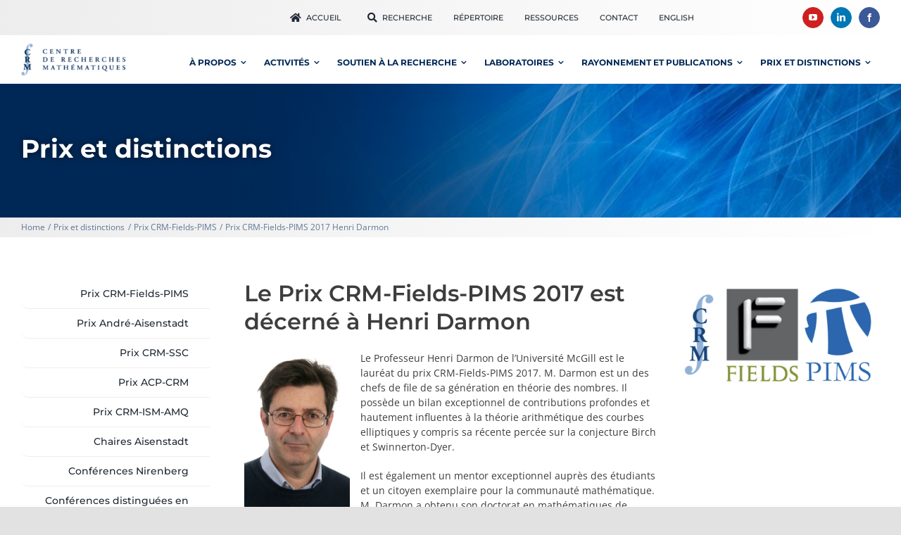

--- FILE ---
content_type: text/html; charset=UTF-8
request_url: https://www.crmath.ca/prix_et_distinctions/prix-crm-fields-pims/prix-crm-fields-pims-2017-henri-darmon/
body_size: 224856
content:
<!DOCTYPE html>
<html class="avada-html-layout-wide avada-html-header-position-top avada-is-100-percent-template" lang="fr-FR" prefix="og: http://ogp.me/ns# fb: http://ogp.me/ns/fb#">
<head>
	<meta http-equiv="X-UA-Compatible" content="IE=edge" />
	<meta http-equiv="Content-Type" content="text/html; charset=utf-8"/>
	<meta name="viewport" content="width=device-width, initial-scale=1" />
	<meta name='robots' content='index, follow, max-image-preview:large, max-snippet:-1, max-video-preview:-1' />
<link rel="alternate" hreflang="fr" href="https://www.crmath.ca/prix_et_distinctions/prix-crm-fields-pims/prix-crm-fields-pims-2017-henri-darmon/" />
<link rel="alternate" hreflang="en" href="https://www.crmath.ca/en/prizes-and-honours/crm-fields-pims-prize/crm-fields-pims-2017-prize-henri-darmon/" />
<link rel="alternate" hreflang="x-default" href="https://www.crmath.ca/prix_et_distinctions/prix-crm-fields-pims/prix-crm-fields-pims-2017-henri-darmon/" />

	<!-- This site is optimized with the Yoast SEO plugin v26.8 - https://yoast.com/product/yoast-seo-wordpress/ -->
	<title>Prix CRM-Fields-PIMS 2017 Henri Darmon - Site officiel du Centre de recherches mathématiques (CRM)</title>
	<link rel="canonical" href="https://www.crmath.ca/prix_et_distinctions/prix-crm-fields-pims/prix-crm-fields-pims-2017-henri-darmon/" />
	<meta property="og:locale" content="fr_FR" />
	<meta property="og:type" content="article" />
	<meta property="og:title" content="Prix CRM-Fields-PIMS 2017 Henri Darmon - Site officiel du Centre de recherches mathématiques (CRM)" />
	<meta property="og:url" content="https://www.crmath.ca/prix_et_distinctions/prix-crm-fields-pims/prix-crm-fields-pims-2017-henri-darmon/" />
	<meta property="og:site_name" content="Site officiel du Centre de recherches mathématiques (CRM)" />
	<meta property="article:publisher" content="https://www.facebook.com/Centrederecherchesmathematiques" />
	<meta property="article:modified_time" content="2023-03-10T19:12:28+00:00" />
	<meta property="og:image" content="https://www.crmath.ca/wp-content/uploads/2023/02/darmon.jpeg" />
	<meta name="twitter:card" content="summary_large_image" />
	<meta name="twitter:site" content="@CRM_Montreal" />
	<script type="application/ld+json" class="yoast-schema-graph">{"@context":"https://schema.org","@graph":[{"@type":"WebPage","@id":"https://www.crmath.ca/prix_et_distinctions/prix-crm-fields-pims/prix-crm-fields-pims-2017-henri-darmon/","url":"https://www.crmath.ca/prix_et_distinctions/prix-crm-fields-pims/prix-crm-fields-pims-2017-henri-darmon/","name":"Prix CRM-Fields-PIMS 2017 Henri Darmon - Site officiel du Centre de recherches mathématiques (CRM)","isPartOf":{"@id":"https://www.crmath.ca/#website"},"primaryImageOfPage":{"@id":"https://www.crmath.ca/prix_et_distinctions/prix-crm-fields-pims/prix-crm-fields-pims-2017-henri-darmon/#primaryimage"},"image":{"@id":"https://www.crmath.ca/prix_et_distinctions/prix-crm-fields-pims/prix-crm-fields-pims-2017-henri-darmon/#primaryimage"},"thumbnailUrl":"https://www.crmath.ca/wp-content/uploads/2023/02/darmon.jpeg","datePublished":"2023-02-28T15:41:19+00:00","dateModified":"2023-03-10T19:12:28+00:00","breadcrumb":{"@id":"https://www.crmath.ca/prix_et_distinctions/prix-crm-fields-pims/prix-crm-fields-pims-2017-henri-darmon/#breadcrumb"},"inLanguage":"fr-FR","potentialAction":[{"@type":"ReadAction","target":["https://www.crmath.ca/prix_et_distinctions/prix-crm-fields-pims/prix-crm-fields-pims-2017-henri-darmon/"]}]},{"@type":"ImageObject","inLanguage":"fr-FR","@id":"https://www.crmath.ca/prix_et_distinctions/prix-crm-fields-pims/prix-crm-fields-pims-2017-henri-darmon/#primaryimage","url":"https://www.crmath.ca/wp-content/uploads/2023/02/darmon.jpeg","contentUrl":"https://www.crmath.ca/wp-content/uploads/2023/02/darmon.jpeg","width":150,"height":223},{"@type":"BreadcrumbList","@id":"https://www.crmath.ca/prix_et_distinctions/prix-crm-fields-pims/prix-crm-fields-pims-2017-henri-darmon/#breadcrumb","itemListElement":[{"@type":"ListItem","position":1,"name":"Accueil","item":"https://www.crmath.ca/"},{"@type":"ListItem","position":2,"name":"Prix et distinctions","item":"https://www.crmath.ca/prix_et_distinctions/"},{"@type":"ListItem","position":3,"name":"Prix CRM-Fields-PIMS","item":"https://www.crmath.ca/prix_et_distinctions/prix-crm-fields-pims/"},{"@type":"ListItem","position":4,"name":"Prix CRM-Fields-PIMS 2017 Henri Darmon"}]},{"@type":"WebSite","@id":"https://www.crmath.ca/#website","url":"https://www.crmath.ca/","name":"Site officiel du Centre de recherches mathématiques (CRM)","description":"","publisher":{"@id":"https://www.crmath.ca/#organization"},"potentialAction":[{"@type":"SearchAction","target":{"@type":"EntryPoint","urlTemplate":"https://www.crmath.ca/?s={search_term_string}"},"query-input":{"@type":"PropertyValueSpecification","valueRequired":true,"valueName":"search_term_string"}}],"inLanguage":"fr-FR"},{"@type":"Organization","@id":"https://www.crmath.ca/#organization","name":"Centre de recherches mathématiques (CRM)","url":"https://www.crmath.ca/","logo":{"@type":"ImageObject","inLanguage":"fr-FR","@id":"https://www.crmath.ca/#/schema/logo/image/","url":"https://www.crmath.ca/wp-content/uploads/2021/03/logo_CRM600.png","contentUrl":"https://www.crmath.ca/wp-content/uploads/2021/03/logo_CRM600.png","width":600,"height":193,"caption":"Centre de recherches mathématiques (CRM)"},"image":{"@id":"https://www.crmath.ca/#/schema/logo/image/"},"sameAs":["https://www.facebook.com/Centrederecherchesmathematiques","https://x.com/CRM_Montreal","https://www.linkedin.com/company/centre-de-recherches-mathématiques/","https://www.youtube.com/channel/UCyj7mR88ut2AYobXtnWRhJg"]}]}</script>
	<!-- / Yoast SEO plugin. -->


<link rel="alternate" type="application/rss+xml" title="Site officiel du Centre de recherches mathématiques (CRM) &raquo; Flux" href="https://www.crmath.ca/feed/" />
		
		
		
				<link rel="alternate" title="oEmbed (JSON)" type="application/json+oembed" href="https://www.crmath.ca/wp-json/oembed/1.0/embed?url=https%3A%2F%2Fwww.crmath.ca%2Fprix_et_distinctions%2Fprix-crm-fields-pims%2Fprix-crm-fields-pims-2017-henri-darmon%2F" />
<link rel="alternate" title="oEmbed (XML)" type="text/xml+oembed" href="https://www.crmath.ca/wp-json/oembed/1.0/embed?url=https%3A%2F%2Fwww.crmath.ca%2Fprix_et_distinctions%2Fprix-crm-fields-pims%2Fprix-crm-fields-pims-2017-henri-darmon%2F&#038;format=xml" />
					<meta name="description" content="Le Prix CRM-Fields-PIMS 2017 est décerné à Henri Darmon


Le Professeur Henri Darmon de l&#039;Université McGill est le lauréat du prix CRM-Fields-PIMS 2017. M. Darmon est un des chefs de file de sa génération en théorie des nombres. Il possède un bilan exceptionnel de contributions profondes et"/>
				
		<meta property="og:locale" content="fr_FR"/>
		<meta property="og:type" content="article"/>
		<meta property="og:site_name" content="Site officiel du Centre de recherches mathématiques (CRM)"/>
		<meta property="og:title" content="Prix CRM-Fields-PIMS 2017 Henri Darmon - Site officiel du Centre de recherches mathématiques (CRM)"/>
				<meta property="og:description" content="Le Prix CRM-Fields-PIMS 2017 est décerné à Henri Darmon


Le Professeur Henri Darmon de l&#039;Université McGill est le lauréat du prix CRM-Fields-PIMS 2017. M. Darmon est un des chefs de file de sa génération en théorie des nombres. Il possède un bilan exceptionnel de contributions profondes et"/>
				<meta property="og:url" content="https://www.crmath.ca/prix_et_distinctions/prix-crm-fields-pims/prix-crm-fields-pims-2017-henri-darmon/"/>
													<meta property="article:modified_time" content="2023-03-10T19:12:28-05:00"/>
											<meta property="og:image" content="https://www.crmath.ca/wp-content/uploads/2021/03/logo_CRM600.png"/>
		<meta property="og:image:width" content="600"/>
		<meta property="og:image:height" content="193"/>
		<meta property="og:image:type" content="image/png"/>
				<style id='wp-img-auto-sizes-contain-inline-css' type='text/css'>
img:is([sizes=auto i],[sizes^="auto," i]){contain-intrinsic-size:3000px 1500px}
/*# sourceURL=wp-img-auto-sizes-contain-inline-css */
</style>
<link rel='stylesheet' id='wpml-menu-item-0-css' href='https://www.crmath.ca/wp-content/plugins/sitepress-multilingual-cms/templates/language-switchers/menu-item/style.min.css?ver=1' type='text/css' media='all' />
<link rel='stylesheet' id='crm-css' href='https://www.crmath.ca/wp-content/themes/Avada-child/dist/css/crm-style.css?ver=6.7' type='text/css' media='' />
<link rel='stylesheet' id='fusion-dynamic-css-css' href='https://www.crmath.ca/wp-content/uploads/fusion-styles/66cdd6685b017e30f1572e464edec185.min.css?ver=3.14.2' type='text/css' media='all' />
<link rel='stylesheet' id='avada-fullwidth-md-css' href='https://www.crmath.ca/wp-content/plugins/fusion-builder/assets/css/media/fullwidth-md.min.css?ver=3.14.2' type='text/css' media='only screen and (max-width: 1407px)' />
<link rel='stylesheet' id='avada-fullwidth-sm-css' href='https://www.crmath.ca/wp-content/plugins/fusion-builder/assets/css/media/fullwidth-sm.min.css?ver=3.14.2' type='text/css' media='only screen and (max-width: 1234px)' />
<link rel='stylesheet' id='avada-icon-md-css' href='https://www.crmath.ca/wp-content/plugins/fusion-builder/assets/css/media/icon-md.min.css?ver=3.14.2' type='text/css' media='only screen and (max-width: 1407px)' />
<link rel='stylesheet' id='avada-icon-sm-css' href='https://www.crmath.ca/wp-content/plugins/fusion-builder/assets/css/media/icon-sm.min.css?ver=3.14.2' type='text/css' media='only screen and (max-width: 1234px)' />
<link rel='stylesheet' id='avada-grid-md-css' href='https://www.crmath.ca/wp-content/plugins/fusion-builder/assets/css/media/grid-md.min.css?ver=7.14.2' type='text/css' media='only screen and (max-width: 1407px)' />
<link rel='stylesheet' id='avada-grid-sm-css' href='https://www.crmath.ca/wp-content/plugins/fusion-builder/assets/css/media/grid-sm.min.css?ver=7.14.2' type='text/css' media='only screen and (max-width: 1234px)' />
<link rel='stylesheet' id='avada-image-md-css' href='https://www.crmath.ca/wp-content/plugins/fusion-builder/assets/css/media/image-md.min.css?ver=7.14.2' type='text/css' media='only screen and (max-width: 1407px)' />
<link rel='stylesheet' id='avada-image-sm-css' href='https://www.crmath.ca/wp-content/plugins/fusion-builder/assets/css/media/image-sm.min.css?ver=7.14.2' type='text/css' media='only screen and (max-width: 1234px)' />
<link rel='stylesheet' id='avada-person-md-css' href='https://www.crmath.ca/wp-content/plugins/fusion-builder/assets/css/media/person-md.min.css?ver=7.14.2' type='text/css' media='only screen and (max-width: 1407px)' />
<link rel='stylesheet' id='avada-person-sm-css' href='https://www.crmath.ca/wp-content/plugins/fusion-builder/assets/css/media/person-sm.min.css?ver=7.14.2' type='text/css' media='only screen and (max-width: 1234px)' />
<link rel='stylesheet' id='avada-section-separator-md-css' href='https://www.crmath.ca/wp-content/plugins/fusion-builder/assets/css/media/section-separator-md.min.css?ver=3.14.2' type='text/css' media='only screen and (max-width: 1407px)' />
<link rel='stylesheet' id='avada-section-separator-sm-css' href='https://www.crmath.ca/wp-content/plugins/fusion-builder/assets/css/media/section-separator-sm.min.css?ver=3.14.2' type='text/css' media='only screen and (max-width: 1234px)' />
<link rel='stylesheet' id='avada-social-sharing-md-css' href='https://www.crmath.ca/wp-content/plugins/fusion-builder/assets/css/media/social-sharing-md.min.css?ver=7.14.2' type='text/css' media='only screen and (max-width: 1407px)' />
<link rel='stylesheet' id='avada-social-sharing-sm-css' href='https://www.crmath.ca/wp-content/plugins/fusion-builder/assets/css/media/social-sharing-sm.min.css?ver=7.14.2' type='text/css' media='only screen and (max-width: 1234px)' />
<link rel='stylesheet' id='avada-social-links-md-css' href='https://www.crmath.ca/wp-content/plugins/fusion-builder/assets/css/media/social-links-md.min.css?ver=7.14.2' type='text/css' media='only screen and (max-width: 1407px)' />
<link rel='stylesheet' id='avada-social-links-sm-css' href='https://www.crmath.ca/wp-content/plugins/fusion-builder/assets/css/media/social-links-sm.min.css?ver=7.14.2' type='text/css' media='only screen and (max-width: 1234px)' />
<link rel='stylesheet' id='avada-tabs-lg-min-css' href='https://www.crmath.ca/wp-content/plugins/fusion-builder/assets/css/media/tabs-lg-min.min.css?ver=7.14.2' type='text/css' media='only screen and (min-width: 1234px)' />
<link rel='stylesheet' id='avada-tabs-lg-max-css' href='https://www.crmath.ca/wp-content/plugins/fusion-builder/assets/css/media/tabs-lg-max.min.css?ver=7.14.2' type='text/css' media='only screen and (max-width: 1234px)' />
<link rel='stylesheet' id='avada-tabs-md-css' href='https://www.crmath.ca/wp-content/plugins/fusion-builder/assets/css/media/tabs-md.min.css?ver=7.14.2' type='text/css' media='only screen and (max-width: 1407px)' />
<link rel='stylesheet' id='avada-tabs-sm-css' href='https://www.crmath.ca/wp-content/plugins/fusion-builder/assets/css/media/tabs-sm.min.css?ver=7.14.2' type='text/css' media='only screen and (max-width: 1234px)' />
<link rel='stylesheet' id='awb-text-md-css' href='https://www.crmath.ca/wp-content/plugins/fusion-builder/assets/css/media/text-md.min.css?ver=3.14.2' type='text/css' media='only screen and (max-width: 1407px)' />
<link rel='stylesheet' id='awb-text-sm-css' href='https://www.crmath.ca/wp-content/plugins/fusion-builder/assets/css/media/text-sm.min.css?ver=3.14.2' type='text/css' media='only screen and (max-width: 1234px)' />
<link rel='stylesheet' id='awb-title-md-css' href='https://www.crmath.ca/wp-content/plugins/fusion-builder/assets/css/media/title-md.min.css?ver=3.14.2' type='text/css' media='only screen and (max-width: 1407px)' />
<link rel='stylesheet' id='awb-title-sm-css' href='https://www.crmath.ca/wp-content/plugins/fusion-builder/assets/css/media/title-sm.min.css?ver=3.14.2' type='text/css' media='only screen and (max-width: 1234px)' />
<link rel='stylesheet' id='awb-post-card-image-sm-css' href='https://www.crmath.ca/wp-content/plugins/fusion-builder/assets/css/media/post-card-image-sm.min.css?ver=3.14.2' type='text/css' media='only screen and (max-width: 1234px)' />
<link rel='stylesheet' id='avada-swiper-md-css' href='https://www.crmath.ca/wp-content/plugins/fusion-builder/assets/css/media/swiper-md.min.css?ver=7.14.2' type='text/css' media='only screen and (max-width: 1407px)' />
<link rel='stylesheet' id='avada-swiper-sm-css' href='https://www.crmath.ca/wp-content/plugins/fusion-builder/assets/css/media/swiper-sm.min.css?ver=7.14.2' type='text/css' media='only screen and (max-width: 1234px)' />
<link rel='stylesheet' id='avada-post-cards-md-css' href='https://www.crmath.ca/wp-content/plugins/fusion-builder/assets/css/media/post-cards-md.min.css?ver=7.14.2' type='text/css' media='only screen and (max-width: 1407px)' />
<link rel='stylesheet' id='avada-post-cards-sm-css' href='https://www.crmath.ca/wp-content/plugins/fusion-builder/assets/css/media/post-cards-sm.min.css?ver=7.14.2' type='text/css' media='only screen and (max-width: 1234px)' />
<link rel='stylesheet' id='avada-facebook-page-md-css' href='https://www.crmath.ca/wp-content/plugins/fusion-builder/assets/css/media/facebook-page-md.min.css?ver=7.14.2' type='text/css' media='only screen and (max-width: 1407px)' />
<link rel='stylesheet' id='avada-facebook-page-sm-css' href='https://www.crmath.ca/wp-content/plugins/fusion-builder/assets/css/media/facebook-page-sm.min.css?ver=7.14.2' type='text/css' media='only screen and (max-width: 1234px)' />
<link rel='stylesheet' id='avada-twitter-timeline-md-css' href='https://www.crmath.ca/wp-content/plugins/fusion-builder/assets/css/media/twitter-timeline-md.min.css?ver=7.14.2' type='text/css' media='only screen and (max-width: 1407px)' />
<link rel='stylesheet' id='avada-twitter-timeline-sm-css' href='https://www.crmath.ca/wp-content/plugins/fusion-builder/assets/css/media/twitter-timeline-sm.min.css?ver=7.14.2' type='text/css' media='only screen and (max-width: 1234px)' />
<link rel='stylesheet' id='avada-flickr-md-css' href='https://www.crmath.ca/wp-content/plugins/fusion-builder/assets/css/media/flickr-md.min.css?ver=7.14.2' type='text/css' media='only screen and (max-width: 1407px)' />
<link rel='stylesheet' id='avada-flickr-sm-css' href='https://www.crmath.ca/wp-content/plugins/fusion-builder/assets/css/media/flickr-sm.min.css?ver=7.14.2' type='text/css' media='only screen and (max-width: 1234px)' />
<link rel='stylesheet' id='avada-tagcloud-md-css' href='https://www.crmath.ca/wp-content/plugins/fusion-builder/assets/css/media/tagcloud-md.min.css?ver=7.14.2' type='text/css' media='only screen and (max-width: 1407px)' />
<link rel='stylesheet' id='avada-tagcloud-sm-css' href='https://www.crmath.ca/wp-content/plugins/fusion-builder/assets/css/media/tagcloud-sm.min.css?ver=7.14.2' type='text/css' media='only screen and (max-width: 1234px)' />
<link rel='stylesheet' id='avada-instagram-md-css' href='https://www.crmath.ca/wp-content/plugins/fusion-builder/assets/css/media/instagram-md.min.css?ver=7.14.2' type='text/css' media='only screen and (max-width: 1407px)' />
<link rel='stylesheet' id='avada-instagram-sm-css' href='https://www.crmath.ca/wp-content/plugins/fusion-builder/assets/css/media/instagram-sm.min.css?ver=7.14.2' type='text/css' media='only screen and (max-width: 1234px)' />
<link rel='stylesheet' id='awb-meta-md-css' href='https://www.crmath.ca/wp-content/plugins/fusion-builder/assets/css/media/meta-md.min.css?ver=7.14.2' type='text/css' media='only screen and (max-width: 1407px)' />
<link rel='stylesheet' id='awb-meta-sm-css' href='https://www.crmath.ca/wp-content/plugins/fusion-builder/assets/css/media/meta-sm.min.css?ver=7.14.2' type='text/css' media='only screen and (max-width: 1234px)' />
<link rel='stylesheet' id='awb-layout-colums-md-css' href='https://www.crmath.ca/wp-content/plugins/fusion-builder/assets/css/media/layout-columns-md.min.css?ver=3.14.2' type='text/css' media='only screen and (max-width: 1407px)' />
<link rel='stylesheet' id='awb-layout-colums-sm-css' href='https://www.crmath.ca/wp-content/plugins/fusion-builder/assets/css/media/layout-columns-sm.min.css?ver=3.14.2' type='text/css' media='only screen and (max-width: 1234px)' />
<link rel='stylesheet' id='avada-max-1c-css' href='https://www.crmath.ca/wp-content/themes/Avada/assets/css/media/max-1c.min.css?ver=7.14.2' type='text/css' media='only screen and (max-width: 640px)' />
<link rel='stylesheet' id='avada-max-2c-css' href='https://www.crmath.ca/wp-content/themes/Avada/assets/css/media/max-2c.min.css?ver=7.14.2' type='text/css' media='only screen and (max-width: 712px)' />
<link rel='stylesheet' id='avada-min-2c-max-3c-css' href='https://www.crmath.ca/wp-content/themes/Avada/assets/css/media/min-2c-max-3c.min.css?ver=7.14.2' type='text/css' media='only screen and (min-width: 712px) and (max-width: 784px)' />
<link rel='stylesheet' id='avada-min-3c-max-4c-css' href='https://www.crmath.ca/wp-content/themes/Avada/assets/css/media/min-3c-max-4c.min.css?ver=7.14.2' type='text/css' media='only screen and (min-width: 784px) and (max-width: 856px)' />
<link rel='stylesheet' id='avada-min-4c-max-5c-css' href='https://www.crmath.ca/wp-content/themes/Avada/assets/css/media/min-4c-max-5c.min.css?ver=7.14.2' type='text/css' media='only screen and (min-width: 856px) and (max-width: 928px)' />
<link rel='stylesheet' id='avada-min-5c-max-6c-css' href='https://www.crmath.ca/wp-content/themes/Avada/assets/css/media/min-5c-max-6c.min.css?ver=7.14.2' type='text/css' media='only screen and (min-width: 928px) and (max-width: 1000px)' />
<link rel='stylesheet' id='avada-min-shbp-css' href='https://www.crmath.ca/wp-content/themes/Avada/assets/css/media/min-shbp.min.css?ver=7.14.2' type='text/css' media='only screen and (min-width: 1201px)' />
<link rel='stylesheet' id='avada-max-shbp-css' href='https://www.crmath.ca/wp-content/themes/Avada/assets/css/media/max-shbp.min.css?ver=7.14.2' type='text/css' media='only screen and (max-width: 1200px)' />
<link rel='stylesheet' id='avada-max-sh-shbp-css' href='https://www.crmath.ca/wp-content/themes/Avada/assets/css/media/max-sh-shbp.min.css?ver=7.14.2' type='text/css' media='only screen and (max-width: 1200px)' />
<link rel='stylesheet' id='avada-min-768-max-1024-p-css' href='https://www.crmath.ca/wp-content/themes/Avada/assets/css/media/min-768-max-1024-p.min.css?ver=7.14.2' type='text/css' media='only screen and (min-device-width: 768px) and (max-device-width: 1024px) and (orientation: portrait)' />
<link rel='stylesheet' id='avada-min-768-max-1024-l-css' href='https://www.crmath.ca/wp-content/themes/Avada/assets/css/media/min-768-max-1024-l.min.css?ver=7.14.2' type='text/css' media='only screen and (min-device-width: 768px) and (max-device-width: 1024px) and (orientation: landscape)' />
<link rel='stylesheet' id='avada-max-sh-cbp-css' href='https://www.crmath.ca/wp-content/themes/Avada/assets/css/media/max-sh-cbp.min.css?ver=7.14.2' type='text/css' media='only screen and (max-width: 800px)' />
<link rel='stylesheet' id='avada-max-sh-sbp-css' href='https://www.crmath.ca/wp-content/themes/Avada/assets/css/media/max-sh-sbp.min.css?ver=7.14.2' type='text/css' media='only screen and (max-width: 800px)' />
<link rel='stylesheet' id='avada-max-sh-640-css' href='https://www.crmath.ca/wp-content/themes/Avada/assets/css/media/max-sh-640.min.css?ver=7.14.2' type='text/css' media='only screen and (max-width: 640px)' />
<link rel='stylesheet' id='avada-max-shbp-18-css' href='https://www.crmath.ca/wp-content/themes/Avada/assets/css/media/max-shbp-18.min.css?ver=7.14.2' type='text/css' media='only screen and (max-width: 1182px)' />
<link rel='stylesheet' id='avada-max-shbp-32-css' href='https://www.crmath.ca/wp-content/themes/Avada/assets/css/media/max-shbp-32.min.css?ver=7.14.2' type='text/css' media='only screen and (max-width: 1168px)' />
<link rel='stylesheet' id='avada-min-sh-cbp-css' href='https://www.crmath.ca/wp-content/themes/Avada/assets/css/media/min-sh-cbp.min.css?ver=7.14.2' type='text/css' media='only screen and (min-width: 800px)' />
<link rel='stylesheet' id='avada-max-640-css' href='https://www.crmath.ca/wp-content/themes/Avada/assets/css/media/max-640.min.css?ver=7.14.2' type='text/css' media='only screen and (max-device-width: 640px)' />
<link rel='stylesheet' id='avada-max-main-css' href='https://www.crmath.ca/wp-content/themes/Avada/assets/css/media/max-main.min.css?ver=7.14.2' type='text/css' media='only screen and (max-width: 1000px)' />
<link rel='stylesheet' id='avada-max-cbp-css' href='https://www.crmath.ca/wp-content/themes/Avada/assets/css/media/max-cbp.min.css?ver=7.14.2' type='text/css' media='only screen and (max-width: 800px)' />
<link rel='stylesheet' id='fb-max-sh-cbp-css' href='https://www.crmath.ca/wp-content/plugins/fusion-builder/assets/css/media/max-sh-cbp.min.css?ver=3.14.2' type='text/css' media='only screen and (max-width: 800px)' />
<link rel='stylesheet' id='fb-min-768-max-1024-p-css' href='https://www.crmath.ca/wp-content/plugins/fusion-builder/assets/css/media/min-768-max-1024-p.min.css?ver=3.14.2' type='text/css' media='only screen and (min-device-width: 768px) and (max-device-width: 1024px) and (orientation: portrait)' />
<link rel='stylesheet' id='fb-max-640-css' href='https://www.crmath.ca/wp-content/plugins/fusion-builder/assets/css/media/max-640.min.css?ver=3.14.2' type='text/css' media='only screen and (max-device-width: 640px)' />
<link rel='stylesheet' id='fb-max-1c-css' href='https://www.crmath.ca/wp-content/plugins/fusion-builder/assets/css/media/max-1c.css?ver=3.14.2' type='text/css' media='only screen and (max-width: 640px)' />
<link rel='stylesheet' id='fb-max-2c-css' href='https://www.crmath.ca/wp-content/plugins/fusion-builder/assets/css/media/max-2c.css?ver=3.14.2' type='text/css' media='only screen and (max-width: 712px)' />
<link rel='stylesheet' id='fb-min-2c-max-3c-css' href='https://www.crmath.ca/wp-content/plugins/fusion-builder/assets/css/media/min-2c-max-3c.css?ver=3.14.2' type='text/css' media='only screen and (min-width: 712px) and (max-width: 784px)' />
<link rel='stylesheet' id='fb-min-3c-max-4c-css' href='https://www.crmath.ca/wp-content/plugins/fusion-builder/assets/css/media/min-3c-max-4c.css?ver=3.14.2' type='text/css' media='only screen and (min-width: 784px) and (max-width: 856px)' />
<link rel='stylesheet' id='fb-min-4c-max-5c-css' href='https://www.crmath.ca/wp-content/plugins/fusion-builder/assets/css/media/min-4c-max-5c.css?ver=3.14.2' type='text/css' media='only screen and (min-width: 856px) and (max-width: 928px)' />
<link rel='stylesheet' id='fb-min-5c-max-6c-css' href='https://www.crmath.ca/wp-content/plugins/fusion-builder/assets/css/media/min-5c-max-6c.css?ver=3.14.2' type='text/css' media='only screen and (min-width: 928px) and (max-width: 1000px)' />
<link rel='stylesheet' id='avada-off-canvas-md-css' href='https://www.crmath.ca/wp-content/plugins/fusion-builder/assets/css/media/off-canvas-md.min.css?ver=7.14.2' type='text/css' media='only screen and (max-width: 1407px)' />
<link rel='stylesheet' id='avada-off-canvas-sm-css' href='https://www.crmath.ca/wp-content/plugins/fusion-builder/assets/css/media/off-canvas-sm.min.css?ver=7.14.2' type='text/css' media='only screen and (max-width: 1234px)' />
<script type="text/javascript" id="wpml-cookie-js-extra">
/* <![CDATA[ */
var wpml_cookies = {"wp-wpml_current_language":{"value":"fr","expires":1,"path":"/"}};
var wpml_cookies = {"wp-wpml_current_language":{"value":"fr","expires":1,"path":"/"}};
//# sourceURL=wpml-cookie-js-extra
/* ]]> */
</script>
<script type="text/javascript" src="https://www.crmath.ca/wp-content/plugins/sitepress-multilingual-cms/res/js/cookies/language-cookie.js?ver=486900" id="wpml-cookie-js" defer="defer" data-wp-strategy="defer"></script>
<script type="text/javascript" src="https://www.crmath.ca/wp-includes/js/jquery/jquery.js?ver=3.7.1" id="jquery-core-js"></script>
<script type="text/javascript" src="https://www.crmath.ca/wp-includes/js/jquery/jquery-migrate.js?ver=3.4.1" id="jquery-migrate-js"></script>
<link rel="https://api.w.org/" href="https://www.crmath.ca/wp-json/" /><link rel="alternate" title="JSON" type="application/json" href="https://www.crmath.ca/wp-json/wp/v2/pages/8487" /><link rel="EditURI" type="application/rsd+xml" title="RSD" href="https://www.crmath.ca/xmlrpc.php?rsd" />
<meta name="generator" content="WordPress 6.9" />
<link rel='shortlink' href='https://www.crmath.ca/?p=8487' />
<meta name="generator" content="WPML ver:4.8.6 stt:1,4;" />
    <link rel="apple-touch-icon" sizes="180x180" href="https://www.crmath.ca/wp-content/themes/Avada-child/dist/favicons/apple-touch-icon.png">
    <link rel="icon" type="image/png" sizes="32x32" href="https://www.crmath.ca/wp-content/themes/Avada-child/dist/favicons/favicon-32x32.png">
    <link rel="icon" type="image/png" sizes="16x16" href="https://www.crmath.ca/wp-content/themes/Avada-child/dist/favicons/favicon-16x16.png">
    <link rel="manifest" href="https://www.crmath.ca/wp-content/themes/Avada-child/dist/favicons/site.webmanifest">
    <link rel="mask-icon" href="https://www.crmath.ca/wp-content/themes/Avada-child/dist/favicons/safari-pinned-tab.svg" color="#5bbad5">
    <link rel="shortcut icon" href="https://www.crmath.ca/wp-content/themes/Avada-child/dist/favicons/favicon.ico">
    <meta name="msapplication-TileColor" content="#ffc40d">
    <meta name="msapplication-config" content="https://www.crmath.ca/wp-content/themes/Avada-child/dist/favicons/browserconfig.xml">
    <meta name="theme-color" content="#ffffff">
    <link rel="preload" href="https://www.crmath.ca/wp-content/themes/Avada/includes/lib/assets/fonts/icomoon/awb-icons.woff" as="font" type="font/woff" crossorigin><link rel="preload" href="//www.crmath.ca/wp-content/themes/Avada/includes/lib/assets/fonts/fontawesome/webfonts/fa-brands-400.woff2" as="font" type="font/woff2" crossorigin><link rel="preload" href="//www.crmath.ca/wp-content/themes/Avada/includes/lib/assets/fonts/fontawesome/webfonts/fa-regular-400.woff2" as="font" type="font/woff2" crossorigin><link rel="preload" href="//www.crmath.ca/wp-content/themes/Avada/includes/lib/assets/fonts/fontawesome/webfonts/fa-solid-900.woff2" as="font" type="font/woff2" crossorigin><link rel="preload" href="https://fonts.gstatic.com/s/opensans/v44/memvYaGs126MiZpBA-UvWbX2vVnXBbObj2OVTS-muw.woff2" as="font" type="font/woff2" crossorigin><link rel="preload" href="https://fonts.gstatic.com/s/robotocondensed/v31/ieVo2ZhZI2eCN5jzbjEETS9weq8-_d6T_POl0fRJeyWyosBO5Xw.woff2" as="font" type="font/woff2" crossorigin><style type="text/css" id="css-fb-visibility">@media screen and (max-width: 1234px){.fusion-no-small-visibility{display:none !important;}body .sm-text-align-center{text-align:center !important;}body .sm-text-align-left{text-align:left !important;}body .sm-text-align-right{text-align:right !important;}body .sm-text-align-justify{text-align:justify !important;}body .sm-flex-align-center{justify-content:center !important;}body .sm-flex-align-flex-start{justify-content:flex-start !important;}body .sm-flex-align-flex-end{justify-content:flex-end !important;}body .sm-mx-auto{margin-left:auto !important;margin-right:auto !important;}body .sm-ml-auto{margin-left:auto !important;}body .sm-mr-auto{margin-right:auto !important;}body .fusion-absolute-position-small{position:absolute;width:100%;}.awb-sticky.awb-sticky-small{ position: sticky; top: var(--awb-sticky-offset,0); }}@media screen and (min-width: 1235px) and (max-width: 1407px){.fusion-no-medium-visibility{display:none !important;}body .md-text-align-center{text-align:center !important;}body .md-text-align-left{text-align:left !important;}body .md-text-align-right{text-align:right !important;}body .md-text-align-justify{text-align:justify !important;}body .md-flex-align-center{justify-content:center !important;}body .md-flex-align-flex-start{justify-content:flex-start !important;}body .md-flex-align-flex-end{justify-content:flex-end !important;}body .md-mx-auto{margin-left:auto !important;margin-right:auto !important;}body .md-ml-auto{margin-left:auto !important;}body .md-mr-auto{margin-right:auto !important;}body .fusion-absolute-position-medium{position:absolute;width:100%;}.awb-sticky.awb-sticky-medium{ position: sticky; top: var(--awb-sticky-offset,0); }}@media screen and (min-width: 1408px){.fusion-no-large-visibility{display:none !important;}body .lg-text-align-center{text-align:center !important;}body .lg-text-align-left{text-align:left !important;}body .lg-text-align-right{text-align:right !important;}body .lg-text-align-justify{text-align:justify !important;}body .lg-flex-align-center{justify-content:center !important;}body .lg-flex-align-flex-start{justify-content:flex-start !important;}body .lg-flex-align-flex-end{justify-content:flex-end !important;}body .lg-mx-auto{margin-left:auto !important;margin-right:auto !important;}body .lg-ml-auto{margin-left:auto !important;}body .lg-mr-auto{margin-right:auto !important;}body .fusion-absolute-position-large{position:absolute;width:100%;}.awb-sticky.awb-sticky-large{ position: sticky; top: var(--awb-sticky-offset,0); }}</style>		<script type="text/javascript">
			var doc = document.documentElement;
			doc.setAttribute( 'data-useragent', navigator.userAgent );
		</script>
		<!-- Global site tag (gtag.js) - Google Analytics --> 

<script async src="https://www.googletagmanager.com/gtag/js?id=G-KR1PX7LF0N"></script>

<script>

  window.dataLayer = window.dataLayer || [];

  function gtag(){dataLayer.push(arguments);}

  gtag('js', new Date());

  gtag('config', 'G-KR1PX7LF0N');

</script>
	<style id='global-styles-inline-css' type='text/css'>
:root{--wp--preset--aspect-ratio--square: 1;--wp--preset--aspect-ratio--4-3: 4/3;--wp--preset--aspect-ratio--3-4: 3/4;--wp--preset--aspect-ratio--3-2: 3/2;--wp--preset--aspect-ratio--2-3: 2/3;--wp--preset--aspect-ratio--16-9: 16/9;--wp--preset--aspect-ratio--9-16: 9/16;--wp--preset--color--black: #000000;--wp--preset--color--cyan-bluish-gray: #abb8c3;--wp--preset--color--white: #ffffff;--wp--preset--color--pale-pink: #f78da7;--wp--preset--color--vivid-red: #cf2e2e;--wp--preset--color--luminous-vivid-orange: #ff6900;--wp--preset--color--luminous-vivid-amber: #fcb900;--wp--preset--color--light-green-cyan: #7bdcb5;--wp--preset--color--vivid-green-cyan: #00d084;--wp--preset--color--pale-cyan-blue: #8ed1fc;--wp--preset--color--vivid-cyan-blue: #0693e3;--wp--preset--color--vivid-purple: #9b51e0;--wp--preset--color--awb-color-1: #ffffff;--wp--preset--color--awb-color-2: #f4f4f4;--wp--preset--color--awb-color-3: #e2e2e2;--wp--preset--color--awb-color-4: #888888;--wp--preset--color--awb-color-5: #f6a32d;--wp--preset--color--awb-color-6: #1187ff;--wp--preset--color--awb-color-7: #f1f7ff;--wp--preset--color--awb-color-8: #002856;--wp--preset--color--awb-color-custom-10: #3d3d3d;--wp--preset--color--awb-color-custom-13: #fdbe15;--wp--preset--color--awb-color-custom-14: #ff7007;--wp--preset--color--awb-color-custom-15: #fc0d00;--wp--preset--color--awb-color-custom-16: #325dd3;--wp--preset--color--awb-color-custom-17: #09aeef;--wp--preset--color--awb-color-custom-18: #00a99d;--wp--preset--color--awb-color-custom-1: #85c017;--wp--preset--gradient--vivid-cyan-blue-to-vivid-purple: linear-gradient(135deg,rgb(6,147,227) 0%,rgb(155,81,224) 100%);--wp--preset--gradient--light-green-cyan-to-vivid-green-cyan: linear-gradient(135deg,rgb(122,220,180) 0%,rgb(0,208,130) 100%);--wp--preset--gradient--luminous-vivid-amber-to-luminous-vivid-orange: linear-gradient(135deg,rgb(252,185,0) 0%,rgb(255,105,0) 100%);--wp--preset--gradient--luminous-vivid-orange-to-vivid-red: linear-gradient(135deg,rgb(255,105,0) 0%,rgb(207,46,46) 100%);--wp--preset--gradient--very-light-gray-to-cyan-bluish-gray: linear-gradient(135deg,rgb(238,238,238) 0%,rgb(169,184,195) 100%);--wp--preset--gradient--cool-to-warm-spectrum: linear-gradient(135deg,rgb(74,234,220) 0%,rgb(151,120,209) 20%,rgb(207,42,186) 40%,rgb(238,44,130) 60%,rgb(251,105,98) 80%,rgb(254,248,76) 100%);--wp--preset--gradient--blush-light-purple: linear-gradient(135deg,rgb(255,206,236) 0%,rgb(152,150,240) 100%);--wp--preset--gradient--blush-bordeaux: linear-gradient(135deg,rgb(254,205,165) 0%,rgb(254,45,45) 50%,rgb(107,0,62) 100%);--wp--preset--gradient--luminous-dusk: linear-gradient(135deg,rgb(255,203,112) 0%,rgb(199,81,192) 50%,rgb(65,88,208) 100%);--wp--preset--gradient--pale-ocean: linear-gradient(135deg,rgb(255,245,203) 0%,rgb(182,227,212) 50%,rgb(51,167,181) 100%);--wp--preset--gradient--electric-grass: linear-gradient(135deg,rgb(202,248,128) 0%,rgb(113,206,126) 100%);--wp--preset--gradient--midnight: linear-gradient(135deg,rgb(2,3,129) 0%,rgb(40,116,252) 100%);--wp--preset--font-size--small: 10.5px;--wp--preset--font-size--medium: 20px;--wp--preset--font-size--large: 21px;--wp--preset--font-size--x-large: 42px;--wp--preset--font-size--normal: 14px;--wp--preset--font-size--xlarge: 28px;--wp--preset--font-size--huge: 42px;--wp--preset--spacing--20: 0.44rem;--wp--preset--spacing--30: 0.67rem;--wp--preset--spacing--40: 1rem;--wp--preset--spacing--50: 1.5rem;--wp--preset--spacing--60: 2.25rem;--wp--preset--spacing--70: 3.38rem;--wp--preset--spacing--80: 5.06rem;--wp--preset--shadow--natural: 6px 6px 9px rgba(0, 0, 0, 0.2);--wp--preset--shadow--deep: 12px 12px 50px rgba(0, 0, 0, 0.4);--wp--preset--shadow--sharp: 6px 6px 0px rgba(0, 0, 0, 0.2);--wp--preset--shadow--outlined: 6px 6px 0px -3px rgb(255, 255, 255), 6px 6px rgb(0, 0, 0);--wp--preset--shadow--crisp: 6px 6px 0px rgb(0, 0, 0);}:where(.is-layout-flex){gap: 0.5em;}:where(.is-layout-grid){gap: 0.5em;}body .is-layout-flex{display: flex;}.is-layout-flex{flex-wrap: wrap;align-items: center;}.is-layout-flex > :is(*, div){margin: 0;}body .is-layout-grid{display: grid;}.is-layout-grid > :is(*, div){margin: 0;}:where(.wp-block-columns.is-layout-flex){gap: 2em;}:where(.wp-block-columns.is-layout-grid){gap: 2em;}:where(.wp-block-post-template.is-layout-flex){gap: 1.25em;}:where(.wp-block-post-template.is-layout-grid){gap: 1.25em;}.has-black-color{color: var(--wp--preset--color--black) !important;}.has-cyan-bluish-gray-color{color: var(--wp--preset--color--cyan-bluish-gray) !important;}.has-white-color{color: var(--wp--preset--color--white) !important;}.has-pale-pink-color{color: var(--wp--preset--color--pale-pink) !important;}.has-vivid-red-color{color: var(--wp--preset--color--vivid-red) !important;}.has-luminous-vivid-orange-color{color: var(--wp--preset--color--luminous-vivid-orange) !important;}.has-luminous-vivid-amber-color{color: var(--wp--preset--color--luminous-vivid-amber) !important;}.has-light-green-cyan-color{color: var(--wp--preset--color--light-green-cyan) !important;}.has-vivid-green-cyan-color{color: var(--wp--preset--color--vivid-green-cyan) !important;}.has-pale-cyan-blue-color{color: var(--wp--preset--color--pale-cyan-blue) !important;}.has-vivid-cyan-blue-color{color: var(--wp--preset--color--vivid-cyan-blue) !important;}.has-vivid-purple-color{color: var(--wp--preset--color--vivid-purple) !important;}.has-black-background-color{background-color: var(--wp--preset--color--black) !important;}.has-cyan-bluish-gray-background-color{background-color: var(--wp--preset--color--cyan-bluish-gray) !important;}.has-white-background-color{background-color: var(--wp--preset--color--white) !important;}.has-pale-pink-background-color{background-color: var(--wp--preset--color--pale-pink) !important;}.has-vivid-red-background-color{background-color: var(--wp--preset--color--vivid-red) !important;}.has-luminous-vivid-orange-background-color{background-color: var(--wp--preset--color--luminous-vivid-orange) !important;}.has-luminous-vivid-amber-background-color{background-color: var(--wp--preset--color--luminous-vivid-amber) !important;}.has-light-green-cyan-background-color{background-color: var(--wp--preset--color--light-green-cyan) !important;}.has-vivid-green-cyan-background-color{background-color: var(--wp--preset--color--vivid-green-cyan) !important;}.has-pale-cyan-blue-background-color{background-color: var(--wp--preset--color--pale-cyan-blue) !important;}.has-vivid-cyan-blue-background-color{background-color: var(--wp--preset--color--vivid-cyan-blue) !important;}.has-vivid-purple-background-color{background-color: var(--wp--preset--color--vivid-purple) !important;}.has-black-border-color{border-color: var(--wp--preset--color--black) !important;}.has-cyan-bluish-gray-border-color{border-color: var(--wp--preset--color--cyan-bluish-gray) !important;}.has-white-border-color{border-color: var(--wp--preset--color--white) !important;}.has-pale-pink-border-color{border-color: var(--wp--preset--color--pale-pink) !important;}.has-vivid-red-border-color{border-color: var(--wp--preset--color--vivid-red) !important;}.has-luminous-vivid-orange-border-color{border-color: var(--wp--preset--color--luminous-vivid-orange) !important;}.has-luminous-vivid-amber-border-color{border-color: var(--wp--preset--color--luminous-vivid-amber) !important;}.has-light-green-cyan-border-color{border-color: var(--wp--preset--color--light-green-cyan) !important;}.has-vivid-green-cyan-border-color{border-color: var(--wp--preset--color--vivid-green-cyan) !important;}.has-pale-cyan-blue-border-color{border-color: var(--wp--preset--color--pale-cyan-blue) !important;}.has-vivid-cyan-blue-border-color{border-color: var(--wp--preset--color--vivid-cyan-blue) !important;}.has-vivid-purple-border-color{border-color: var(--wp--preset--color--vivid-purple) !important;}.has-vivid-cyan-blue-to-vivid-purple-gradient-background{background: var(--wp--preset--gradient--vivid-cyan-blue-to-vivid-purple) !important;}.has-light-green-cyan-to-vivid-green-cyan-gradient-background{background: var(--wp--preset--gradient--light-green-cyan-to-vivid-green-cyan) !important;}.has-luminous-vivid-amber-to-luminous-vivid-orange-gradient-background{background: var(--wp--preset--gradient--luminous-vivid-amber-to-luminous-vivid-orange) !important;}.has-luminous-vivid-orange-to-vivid-red-gradient-background{background: var(--wp--preset--gradient--luminous-vivid-orange-to-vivid-red) !important;}.has-very-light-gray-to-cyan-bluish-gray-gradient-background{background: var(--wp--preset--gradient--very-light-gray-to-cyan-bluish-gray) !important;}.has-cool-to-warm-spectrum-gradient-background{background: var(--wp--preset--gradient--cool-to-warm-spectrum) !important;}.has-blush-light-purple-gradient-background{background: var(--wp--preset--gradient--blush-light-purple) !important;}.has-blush-bordeaux-gradient-background{background: var(--wp--preset--gradient--blush-bordeaux) !important;}.has-luminous-dusk-gradient-background{background: var(--wp--preset--gradient--luminous-dusk) !important;}.has-pale-ocean-gradient-background{background: var(--wp--preset--gradient--pale-ocean) !important;}.has-electric-grass-gradient-background{background: var(--wp--preset--gradient--electric-grass) !important;}.has-midnight-gradient-background{background: var(--wp--preset--gradient--midnight) !important;}.has-small-font-size{font-size: var(--wp--preset--font-size--small) !important;}.has-medium-font-size{font-size: var(--wp--preset--font-size--medium) !important;}.has-large-font-size{font-size: var(--wp--preset--font-size--large) !important;}.has-x-large-font-size{font-size: var(--wp--preset--font-size--x-large) !important;}
/*# sourceURL=global-styles-inline-css */
</style>
<style id='core-block-supports-inline-css' type='text/css'>
/**
 * Core styles: block-supports
 */

/*# sourceURL=core-block-supports-inline-css */
</style>
<link rel='stylesheet' id='wp-block-library-css' href='https://www.crmath.ca/wp-includes/css/dist/block-library/style.css?ver=6.9' type='text/css' media='all' />
<style id='wp-block-library-inline-css' type='text/css'>
/*wp_block_styles_on_demand_placeholder:69754ad861fc4*/
/*# sourceURL=wp-block-library-inline-css */
</style>
<style id='wp-block-library-theme-inline-css' type='text/css'>
.wp-block-audio :where(figcaption){
  color:#555;
  font-size:13px;
  text-align:center;
}
.is-dark-theme .wp-block-audio :where(figcaption){
  color:#ffffffa6;
}

.wp-block-audio{
  margin:0 0 1em;
}

.wp-block-code{
  border:1px solid #ccc;
  border-radius:4px;
  font-family:Menlo,Consolas,monaco,monospace;
  padding:.8em 1em;
}

.wp-block-embed :where(figcaption){
  color:#555;
  font-size:13px;
  text-align:center;
}
.is-dark-theme .wp-block-embed :where(figcaption){
  color:#ffffffa6;
}

.wp-block-embed{
  margin:0 0 1em;
}

.blocks-gallery-caption{
  color:#555;
  font-size:13px;
  text-align:center;
}
.is-dark-theme .blocks-gallery-caption{
  color:#ffffffa6;
}

:root :where(.wp-block-image figcaption){
  color:#555;
  font-size:13px;
  text-align:center;
}
.is-dark-theme :root :where(.wp-block-image figcaption){
  color:#ffffffa6;
}

.wp-block-image{
  margin:0 0 1em;
}

.wp-block-pullquote{
  border-bottom:4px solid;
  border-top:4px solid;
  color:currentColor;
  margin-bottom:1.75em;
}
.wp-block-pullquote :where(cite),.wp-block-pullquote :where(footer),.wp-block-pullquote__citation{
  color:currentColor;
  font-size:.8125em;
  font-style:normal;
  text-transform:uppercase;
}

.wp-block-quote{
  border-left:.25em solid;
  margin:0 0 1.75em;
  padding-left:1em;
}
.wp-block-quote cite,.wp-block-quote footer{
  color:currentColor;
  font-size:.8125em;
  font-style:normal;
  position:relative;
}
.wp-block-quote:where(.has-text-align-right){
  border-left:none;
  border-right:.25em solid;
  padding-left:0;
  padding-right:1em;
}
.wp-block-quote:where(.has-text-align-center){
  border:none;
  padding-left:0;
}
.wp-block-quote.is-large,.wp-block-quote.is-style-large,.wp-block-quote:where(.is-style-plain){
  border:none;
}

.wp-block-search .wp-block-search__label{
  font-weight:700;
}

.wp-block-search__button{
  border:1px solid #ccc;
  padding:.375em .625em;
}

:where(.wp-block-group.has-background){
  padding:1.25em 2.375em;
}

.wp-block-separator.has-css-opacity{
  opacity:.4;
}

.wp-block-separator{
  border:none;
  border-bottom:2px solid;
  margin-left:auto;
  margin-right:auto;
}
.wp-block-separator.has-alpha-channel-opacity{
  opacity:1;
}
.wp-block-separator:not(.is-style-wide):not(.is-style-dots){
  width:100px;
}
.wp-block-separator.has-background:not(.is-style-dots){
  border-bottom:none;
  height:1px;
}
.wp-block-separator.has-background:not(.is-style-wide):not(.is-style-dots){
  height:2px;
}

.wp-block-table{
  margin:0 0 1em;
}
.wp-block-table td,.wp-block-table th{
  word-break:normal;
}
.wp-block-table :where(figcaption){
  color:#555;
  font-size:13px;
  text-align:center;
}
.is-dark-theme .wp-block-table :where(figcaption){
  color:#ffffffa6;
}

.wp-block-video :where(figcaption){
  color:#555;
  font-size:13px;
  text-align:center;
}
.is-dark-theme .wp-block-video :where(figcaption){
  color:#ffffffa6;
}

.wp-block-video{
  margin:0 0 1em;
}

:root :where(.wp-block-template-part.has-background){
  margin-bottom:0;
  margin-top:0;
  padding:1.25em 2.375em;
}
/*# sourceURL=/wp-includes/css/dist/block-library/theme.css */
</style>
<style id='classic-theme-styles-inline-css' type='text/css'>
/**
 * These rules are needed for backwards compatibility.
 * They should match the button element rules in the base theme.json file.
 */
.wp-block-button__link {
	color: #ffffff;
	background-color: #32373c;
	border-radius: 9999px; /* 100% causes an oval, but any explicit but really high value retains the pill shape. */

	/* This needs a low specificity so it won't override the rules from the button element if defined in theme.json. */
	box-shadow: none;
	text-decoration: none;

	/* The extra 2px are added to size solids the same as the outline versions.*/
	padding: calc(0.667em + 2px) calc(1.333em + 2px);

	font-size: 1.125em;
}

.wp-block-file__button {
	background: #32373c;
	color: #ffffff;
	text-decoration: none;
}

/*# sourceURL=/wp-includes/css/classic-themes.css */
</style>
</head>

<body class="wp-singular page-template-default page page-id-8487 page-child parent-pageid-1671 wp-theme-Avada wp-child-theme-Avada-child fusion-image-hovers fusion-pagination-sizing fusion-button_type-flat fusion-button_span-no fusion-button_gradient-linear avada-image-rollover-circle-yes avada-image-rollover-yes avada-image-rollover-direction-left fusion-body ltr fusion-sticky-header no-mobile-slidingbar fusion-disable-outline fusion-sub-menu-slide mobile-logo-pos-left layout-wide-mode avada-has-boxed-modal-shadow- layout-scroll-offset-full avada-has-zero-margin-offset-top fusion-top-header menu-text-align-center mobile-menu-design-modern fusion-show-pagination-text fusion-header-layout-v3 avada-responsive avada-footer-fx-sticky avada-menu-highlight-style-background fusion-search-form-clean fusion-main-menu-search-overlay fusion-avatar-circle avada-sticky-shrinkage avada-dropdown-styles avada-blog-layout-large avada-blog-archive-layout-large avada-header-shadow-yes avada-menu-icon-position-left avada-has-mainmenu-dropdown-divider avada-has-mobile-menu-search avada-has-main-nav-search-icon avada-has-titlebar-bar_and_content avada-header-border-color-full-transparent avada-has-pagination-padding avada-flyout-menu-direction-fade avada-ec-views-v1" data-awb-post-id="8487">
		<a class="skip-link screen-reader-text" href="#content">Passer au contenu</a>

	<div id="boxed-wrapper">
		
		<div id="wrapper" class="fusion-wrapper">
			<div id="home" style="position:relative;top:-1px;"></div>
												<div class="fusion-tb-header"><div class="fusion-fullwidth fullwidth-box fusion-builder-row-1 fusion-flex-container nonhundred-percent-fullwidth non-hundred-percent-height-scrolling fusion-no-small-visibility" style="--awb-border-radius-top-left:0px;--awb-border-radius-top-right:0px;--awb-border-radius-bottom-right:0px;--awb-border-radius-bottom-left:0px;--awb-margin-bottom:0px;--awb-background-image:linear-gradient(90deg, #ededed 0%,#ffffff 100%);--awb-flex-wrap:wrap;" ><div class="fusion-builder-row fusion-row fusion-flex-align-items-center fusion-flex-justify-content-flex-end fusion-flex-content-wrap" style="max-width:1420.64px;margin-left: calc(-4% / 2 );margin-right: calc(-4% / 2 );"><div class="fusion-layout-column fusion_builder_column fusion-builder-column-0 fusion_builder_column_5_6 5_6 fusion-flex-column fusion-flex-align-self-center" style="--awb-bg-size:cover;--awb-width-large:83.333333333333%;--awb-margin-top-large:0px;--awb-spacing-right-large:2.304%;--awb-margin-bottom-large:0px;--awb-spacing-left-large:2.304%;--awb-width-medium:80%;--awb-order-medium:0;--awb-spacing-right-medium:2.4%;--awb-spacing-left-medium:2.4%;--awb-width-small:20%;--awb-order-small:0;--awb-spacing-right-small:9.6%;--awb-spacing-left-small:9.6%;"><div class="fusion-column-wrapper fusion-column-has-shadow fusion-flex-justify-content-center fusion-content-layout-column"><nav class="awb-menu awb-menu_row awb-menu_em-hover mobile-mode-collapse-to-button awb-menu_icons-left awb-menu_dc-yes mobile-trigger-fullwidth-off awb-menu_mobile-toggle awb-menu_indent-left mobile-size-full-absolute loading mega-menu-loading awb-menu_desktop awb-menu_dropdown awb-menu_expand-right awb-menu_transition-fade" style="--awb-font-size:11px;--awb-text-transform:uppercase;--awb-min-height:50px;--awb-gap:10px;--awb-justify-content:flex-end;--awb-items-padding-top:10px;--awb-items-padding-right:10px;--awb-items-padding-bottom:10px;--awb-items-padding-left:10px;--awb-active-color:#1187ff;--awb-submenu-text-transform:none;--awb-icons-size:14;--awb-icons-hover-color:#1187ff;--awb-main-justify-content:flex-start;--awb-mobile-justify:flex-start;--awb-mobile-caret-left:auto;--awb-mobile-caret-right:0;--awb-fusion-font-family-typography:&quot;Montserrat&quot;;--awb-fusion-font-style-typography:normal;--awb-fusion-font-weight-typography:500;--awb-fusion-font-family-submenu-typography:inherit;--awb-fusion-font-style-submenu-typography:normal;--awb-fusion-font-weight-submenu-typography:400;--awb-fusion-font-family-mobile-typography:inherit;--awb-fusion-font-style-mobile-typography:normal;--awb-fusion-font-weight-mobile-typography:400;" aria-label="Top" data-breakpoint="1234" data-count="0" data-transition-type="fade" data-transition-time="300" data-expand="right"><button type="button" class="awb-menu__m-toggle awb-menu__m-toggle_no-text" aria-expanded="false" aria-controls="menu-top"><span class="awb-menu__m-toggle-inner"><span class="collapsed-nav-text"><span class="screen-reader-text">Toggle Navigation</span></span><span class="awb-menu__m-collapse-icon awb-menu__m-collapse-icon_no-text"><span class="awb-menu__m-collapse-icon-open awb-menu__m-collapse-icon-open_no-text fa-bars fas"></span><span class="awb-menu__m-collapse-icon-close awb-menu__m-collapse-icon-close_no-text fa-times fas"></span></span></span></button><ul id="menu-top" class="fusion-menu awb-menu__main-ul awb-menu__main-ul_row"><li  id="menu-item-893"  class="menu-item menu-item-type-post_type menu-item-object-page menu-item-home menu-item-893 awb-menu__li awb-menu__main-li awb-menu__main-li_regular"  data-item-id="893"><span class="awb-menu__main-background-default awb-menu__main-background-default_fade"></span><span class="awb-menu__main-background-active awb-menu__main-background-active_fade"></span><a  href="https://www.crmath.ca/" class="awb-menu__main-a awb-menu__main-a_regular fusion-flex-link"><span class="awb-menu__i awb-menu__i_main fusion-megamenu-icon"><i class="glyphicon fa-home fas" aria-hidden="true"></i></span><span class="menu-text">ACCUEIL</span></a></li><li  id="menu-item-510"  class="menu-item menu-item-type-post_type menu-item-object-page menu-item-510 awb-menu__li awb-menu__main-li awb-menu__main-li_regular"  data-item-id="510"><span class="awb-menu__main-background-default awb-menu__main-background-default_fade"></span><span class="awb-menu__main-background-active awb-menu__main-background-active_fade"></span><a  href="https://www.crmath.ca/recherche/" class="awb-menu__main-a awb-menu__main-a_regular fusion-flex-link"><span class="awb-menu__i awb-menu__i_main fusion-megamenu-icon"><i class="glyphicon fa-search fas" aria-hidden="true"></i></span><span class="menu-text">Recherche</span></a></li><li  id="menu-item-87"  class="menu-item menu-item-type-post_type menu-item-object-page menu-item-87 awb-menu__li awb-menu__main-li awb-menu__main-li_regular"  data-item-id="87"><span class="awb-menu__main-background-default awb-menu__main-background-default_fade"></span><span class="awb-menu__main-background-active awb-menu__main-background-active_fade"></span><a  href="https://www.crmath.ca/a-propos/repertoire/" class="awb-menu__main-a awb-menu__main-a_regular"><span class="menu-text">Répertoire</span></a></li><li  id="menu-item-4033"  class="menu-item menu-item-type-post_type menu-item-object-page menu-item-4033 awb-menu__li awb-menu__main-li awb-menu__main-li_regular"  data-item-id="4033"><span class="awb-menu__main-background-default awb-menu__main-background-default_fade"></span><span class="awb-menu__main-background-active awb-menu__main-background-active_fade"></span><a  href="https://www.crmath.ca/ressources/" class="awb-menu__main-a awb-menu__main-a_regular"><span class="menu-text">Ressources</span></a></li><li  id="menu-item-57"  class="menu-item menu-item-type-post_type menu-item-object-page menu-item-57 awb-menu__li awb-menu__main-li awb-menu__main-li_regular"  data-item-id="57"><span class="awb-menu__main-background-default awb-menu__main-background-default_fade"></span><span class="awb-menu__main-background-active awb-menu__main-background-active_fade"></span><a  href="https://www.crmath.ca/contact/" class="awb-menu__main-a awb-menu__main-a_regular"><span class="menu-text">Contact</span></a></li><li  id="menu-item-wpml-ls-3-en"  class="menu-item wpml-ls-slot-3 wpml-ls-item wpml-ls-item-en wpml-ls-menu-item wpml-ls-first-item wpml-ls-last-item menu-item-type-wpml_ls_menu_item menu-item-object-wpml_ls_menu_item menu-item-wpml-ls-3-en awb-menu__li awb-menu__main-li awb-menu__main-li_regular"  data-classes="menu-item" data-item-id="wpml-ls-3-en"><span class="awb-menu__main-background-default awb-menu__main-background-default_fade"></span><span class="awb-menu__main-background-active awb-menu__main-background-active_fade"></span><a  title="Passer à English" href="https://www.crmath.ca/en/prizes-and-honours/crm-fields-pims-prize/crm-fields-pims-2017-prize-henri-darmon/" class="awb-menu__main-a awb-menu__main-a_regular wpml-ls-link" aria-label="Passer à English" role="menuitem"><span class="menu-text"><span class="wpml-ls-native" lang="en">English</span></span></a></li></ul></nav></div></div><div class="fusion-layout-column fusion_builder_column fusion-builder-column-1 fusion_builder_column_1_6 1_6 fusion-flex-column" style="--awb-bg-size:cover;--awb-width-large:16.666666666667%;--awb-margin-top-large:0px;--awb-spacing-right-large:11.52%;--awb-margin-bottom-large:0px;--awb-spacing-left-large:11.52%;--awb-width-medium:20%;--awb-order-medium:0;--awb-spacing-right-medium:9.6%;--awb-spacing-left-medium:9.6%;--awb-width-small:80%;--awb-order-small:0;--awb-spacing-right-small:2.4%;--awb-spacing-left-small:2.4%;"><div class="fusion-column-wrapper fusion-column-has-shadow fusion-flex-justify-content-flex-end fusion-content-layout-row fusion-flex-align-items-center"><div class="fusion-social-links fusion-social-links-1" style="--awb-margin-top:0px;--awb-margin-right:0px;--awb-margin-bottom:0px;--awb-margin-left:0px;--awb-alignment:right;--awb-box-border-top:0px;--awb-box-border-right:0px;--awb-box-border-bottom:0px;--awb-box-border-left:0px;--awb-icon-colors-hover:rgba(158,160,164,0.8);--awb-box-colors-hover:rgba(242,243,245,0.8);--awb-box-border-color:var(--awb-color3);--awb-box-border-color-hover:var(--awb-color4);"><div class="fusion-social-networks boxed-icons color-type-brand"><div class="fusion-social-networks-wrapper"><a class="fusion-social-network-icon fusion-tooltip fusion-youtube awb-icon-youtube" style="color:#ffffff;font-size:12px;width:12px;background-color:#cd201f;border-color:#cd201f;border-radius:15px;" data-placement="bottom" data-title="YouTube" data-toggle="tooltip" title="YouTube" aria-label="youtube" target="_blank" rel="noopener noreferrer" href="https://www.youtube.com/channel/UCyj7mR88ut2AYobXtnWRhJg"></a><a class="fusion-social-network-icon fusion-tooltip fusion-linkedin awb-icon-linkedin" style="color:#ffffff;font-size:12px;width:12px;background-color:#0077b5;border-color:#0077b5;border-radius:15px;" data-placement="bottom" data-title="LinkedIn" data-toggle="tooltip" title="LinkedIn" aria-label="linkedin" target="_blank" rel="noopener noreferrer" href="https://www.linkedin.com/company/centre-de-recherches-mathématiques/?originalSubdomain=fr"></a><a class="fusion-social-network-icon fusion-tooltip fusion-facebook awb-icon-facebook" style="color:#ffffff;font-size:12px;width:12px;background-color:#3b5998;border-color:#3b5998;border-radius:15px;" data-placement="bottom" data-title="Facebook" data-toggle="tooltip" title="Facebook" aria-label="facebook" target="_blank" rel="noopener noreferrer" href="https://www.facebook.com/Centrederecherchesmathematiques"></a></div></div></div></div></div></div></div><div class="fusion-fullwidth fullwidth-box fusion-builder-row-2 fusion-flex-container nonhundred-percent-fullwidth non-hundred-percent-height-scrolling fusion-custom-z-index" style="--awb-border-radius-top-left:0px;--awb-border-radius-top-right:0px;--awb-border-radius-bottom-right:0px;--awb-border-radius-bottom-left:0px;--awb-z-index:999;--awb-flex-wrap:wrap;" ><div class="fusion-builder-row fusion-row fusion-flex-align-items-center fusion-flex-justify-content-flex-end fusion-flex-content-wrap" style="max-width:1420.64px;margin-left: calc(-4% / 2 );margin-right: calc(-4% / 2 );"><div class="fusion-layout-column fusion_builder_column fusion-builder-column-2 fusion_builder_column_1_6 1_6 fusion-flex-column" style="--awb-bg-size:cover;--awb-width-large:16.666666666667%;--awb-margin-top-large:0px;--awb-spacing-right-large:11.52%;--awb-margin-bottom-large:0px;--awb-spacing-left-large:11.52%;--awb-width-medium:16.666666666667%;--awb-order-medium:0;--awb-spacing-right-medium:11.52%;--awb-spacing-left-medium:11.52%;--awb-width-small:75%;--awb-order-small:0;--awb-spacing-right-small:2.56%;--awb-spacing-left-small:2.56%;"><div class="fusion-column-wrapper fusion-column-has-shadow fusion-flex-justify-content-center fusion-content-layout-column"><div class="fusion-image-element " style="text-align:left;--awb-margin-top:10px;--awb-margin-right:10px;--awb-margin-bottom:10px;--awb-max-width:180px;--awb-caption-title-font-family:var(--h2_typography-font-family);--awb-caption-title-font-weight:var(--h2_typography-font-weight);--awb-caption-title-font-style:var(--h2_typography-font-style);--awb-caption-title-size:var(--h2_typography-font-size);--awb-caption-title-transform:var(--h2_typography-text-transform);--awb-caption-title-line-height:var(--h2_typography-line-height);--awb-caption-title-letter-spacing:var(--h2_typography-letter-spacing);"><span class=" fusion-imageframe imageframe-none imageframe-1 hover-type-none"><a class="fusion-no-lightbox" href="https://www.crmath.ca/" target="_self" aria-label="logo_CRM600"><img fetchpriority="high" decoding="async" width="600" height="193" src="https://www.crmath.ca/wp-content/uploads/2021/03/logo_CRM600.png" data-orig-src="https://www.crmath.ca/wp-content/uploads/2021/03/logo_CRM600.png" alt class="lazyload img-responsive wp-image-280" srcset="data:image/svg+xml,%3Csvg%20xmlns%3D%27http%3A%2F%2Fwww.w3.org%2F2000%2Fsvg%27%20width%3D%27600%27%20height%3D%27193%27%20viewBox%3D%270%200%20600%20193%27%3E%3Crect%20width%3D%27600%27%20height%3D%27193%27%20fill-opacity%3D%220%22%2F%3E%3C%2Fsvg%3E" data-srcset="https://www.crmath.ca/wp-content/uploads/2021/03/logo_CRM600-200x64.png 200w, https://www.crmath.ca/wp-content/uploads/2021/03/logo_CRM600-400x129.png 400w, https://www.crmath.ca/wp-content/uploads/2021/03/logo_CRM600.png 600w" data-sizes="auto" data-orig-sizes="(max-width: 1234px) 100vw, 200px" /></a></span></div></div></div><div class="fusion-layout-column fusion_builder_column fusion-builder-column-3 fusion_builder_column_5_6 5_6 fusion-flex-column fusion-flex-align-self-flex-end" style="--awb-padding-top-small:0px;--awb-bg-size:cover;--awb-width-large:83.333333333333%;--awb-margin-top-large:0px;--awb-spacing-right-large:2.304%;--awb-margin-bottom-large:0px;--awb-spacing-left-large:2.304%;--awb-width-medium:83.333333333333%;--awb-order-medium:0;--awb-spacing-right-medium:2.304%;--awb-spacing-left-medium:2.304%;--awb-width-small:25%;--awb-order-small:0;--awb-margin-top-small:0px;--awb-spacing-right-small:7.68%;--awb-spacing-left-small:7.68%;"><div class="fusion-column-wrapper fusion-column-has-shadow fusion-flex-justify-content-flex-end fusion-content-layout-row fusion-flex-align-items-flex-end"><nav class="awb-menu awb-menu_row awb-menu_em-hover mobile-mode-collapse-to-button awb-menu_icons-left awb-menu_dc-yes mobile-trigger-fullwidth-off awb-menu_mobile-toggle awb-menu_indent-left mobile-size-full-absolute loading mega-menu-loading awb-menu_desktop awb-menu_dropdown awb-menu_expand-right awb-menu_transition-fade fusion-no-small-visibility fusion-no-medium-visibility" style="--awb-font-size:13px;--awb-text-transform:none;--awb-min-height:60px;--awb-border-radius-top-left:10px;--awb-border-radius-top-right:10px;--awb-justify-content:flex-end;--awb-items-padding-top:10px;--awb-items-padding-right:13px;--awb-items-padding-bottom:10px;--awb-items-padding-left:13px;--awb-color:#002856;--awb-active-color:#ffffff;--awb-active-bg:#1187ff;--awb-submenu-bg:#f4f4f4;--awb-submenu-sep-color:rgba(255,255,255,0);--awb-submenu-border-radius-bottom-right:15px;--awb-submenu-border-radius-bottom-left:15px;--awb-submenu-active-bg:#ffffff;--awb-submenu-active-color:#1187ff;--awb-submenu-space:0;--awb-submenu-font-size:12px;--awb-submenu-text-transform:none;--awb-icons-size:13;--awb-main-justify-content:flex-start;--awb-mobile-justify:flex-start;--awb-mobile-caret-left:auto;--awb-mobile-caret-right:0;--awb-fusion-font-family-typography:&quot;Montserrat&quot;;--awb-fusion-font-style-typography:normal;--awb-fusion-font-weight-typography:700;--awb-fusion-font-family-submenu-typography:&quot;Montserrat&quot;;--awb-fusion-font-style-submenu-typography:normal;--awb-fusion-font-weight-submenu-typography:500;--awb-fusion-font-family-mobile-typography:inherit;--awb-fusion-font-style-mobile-typography:normal;--awb-fusion-font-weight-mobile-typography:400;" aria-label="Main" data-breakpoint="800" data-count="1" data-transition-type="bottom-vertical" data-transition-time="300" data-expand="right"><button type="button" class="awb-menu__m-toggle awb-menu__m-toggle_no-text" aria-expanded="false" aria-controls="menu-main"><span class="awb-menu__m-toggle-inner"><span class="collapsed-nav-text"><span class="screen-reader-text">Toggle Navigation</span></span><span class="awb-menu__m-collapse-icon awb-menu__m-collapse-icon_no-text"><span class="awb-menu__m-collapse-icon-open awb-menu__m-collapse-icon-open_no-text fa-bars fas"></span><span class="awb-menu__m-collapse-icon-close awb-menu__m-collapse-icon-close_no-text fa-times fas"></span></span></span></button><ul id="menu-main" class="fusion-menu awb-menu__main-ul awb-menu__main-ul_row"><li  id="menu-item-85"  class="menu-item menu-item-type-post_type menu-item-object-page menu-item-has-children menu-item-85 awb-menu__li awb-menu__main-li awb-menu__main-li_regular"  data-item-id="85"><span class="awb-menu__main-background-default awb-menu__main-background-default_bottom-vertical"></span><span class="awb-menu__main-background-active awb-menu__main-background-active_bottom-vertical"></span><a  href="https://www.crmath.ca/a-propos/" class="awb-menu__main-a awb-menu__main-a_regular"><span class="menu-text">À PROPOS</span><span class="awb-menu__open-nav-submenu-hover"></span></a><button type="button" aria-label="Open submenu of À PROPOS" aria-expanded="false" class="awb-menu__open-nav-submenu_mobile awb-menu__open-nav-submenu_main"></button><ul class="awb-menu__sub-ul awb-menu__sub-ul_main"><li  id="menu-item-824"  class="menu-item menu-item-type-post_type menu-item-object-page menu-item-824 awb-menu__li awb-menu__sub-li" ><a  href="https://www.crmath.ca/a-propos/apercu/" class="awb-menu__sub-a"><span>Aperçu</span></a></li><li  id="menu-item-826"  class="menu-item menu-item-type-post_type menu-item-object-page menu-item-826 awb-menu__li awb-menu__sub-li" ><a  href="https://www.crmath.ca/a-propos/personnel/" class="awb-menu__sub-a"><span>Personnel</span></a></li><li  id="menu-item-823"  class="menu-item menu-item-type-post_type menu-item-object-page menu-item-823 awb-menu__li awb-menu__sub-li" ><a  href="https://www.crmath.ca/a-propos/gouvernance/" class="awb-menu__sub-a"><span>Gouvernance</span></a></li><li  id="menu-item-12018"  class="menu-item menu-item-type-post_type menu-item-object-page menu-item-12018 awb-menu__li awb-menu__sub-li" ><a  href="https://www.crmath.ca/a-propos/partenaires/" class="awb-menu__sub-a"><span>Partenaires</span></a></li><li  id="menu-item-19113"  class="menu-item menu-item-type-post_type menu-item-object-page menu-item-19113 awb-menu__li awb-menu__sub-li" ><a  href="https://www.crmath.ca/a-propos/philanthropie/" class="awb-menu__sub-a"><span>Philanthropie</span></a></li><li  id="menu-item-7703"  class="menu-item menu-item-type-post_type menu-item-object-page menu-item-7703 awb-menu__li awb-menu__sub-li" ><a  href="https://www.crmath.ca/a-propos/equite-diversite-et-inclusion/" class="awb-menu__sub-a"><span>Équité, diversité et inclusion</span></a></li><li  id="menu-item-827"  class="menu-item menu-item-type-post_type menu-item-object-page menu-item-827 awb-menu__li awb-menu__sub-li" ><a  href="https://www.crmath.ca/a-propos/repertoire/" class="awb-menu__sub-a"><span>Répertoire</span></a></li><li  id="menu-item-822"  class="menu-item menu-item-type-post_type menu-item-object-page menu-item-822 awb-menu__li awb-menu__sub-li" ><a  href="https://www.crmath.ca/a-propos/actualites/" class="awb-menu__sub-a"><span>Actualités</span></a></li></ul></li><li  id="menu-item-799"  class="menu-item menu-item-type-post_type menu-item-object-page menu-item-has-children menu-item-799 awb-menu__li awb-menu__main-li awb-menu__main-li_regular"  data-item-id="799"><span class="awb-menu__main-background-default awb-menu__main-background-default_bottom-vertical"></span><span class="awb-menu__main-background-active awb-menu__main-background-active_bottom-vertical"></span><a  href="https://www.crmath.ca/activites/" class="awb-menu__main-a awb-menu__main-a_regular"><span class="menu-text">ACTIVITÉS</span><span class="awb-menu__open-nav-submenu-hover"></span></a><button type="button" aria-label="Open submenu of ACTIVITÉS" aria-expanded="false" class="awb-menu__open-nav-submenu_mobile awb-menu__open-nav-submenu_main"></button><ul class="awb-menu__sub-ul awb-menu__sub-ul_main"><li  id="menu-item-2968"  class="menu-item menu-item-type-custom menu-item-object-custom menu-item-2968 awb-menu__li awb-menu__sub-li" ><a  href="https://www.crmath.ca/activites/" class="awb-menu__sub-a"><span>Calendrier</span></a></li><li  id="menu-item-2926"  class="menu-item menu-item-type-post_type menu-item-object-page menu-item-2926 awb-menu__li awb-menu__sub-li" ><a  href="https://www.crmath.ca/activites/programme-thematique/" class="awb-menu__sub-a"><span>Programmes thématiques</span></a></li><li  id="menu-item-2925"  class="menu-item menu-item-type-post_type menu-item-object-page menu-item-2925 awb-menu__li awb-menu__sub-li" ><a  href="https://www.crmath.ca/activites/rencontres-scientifiques/" class="awb-menu__sub-a"><span>Rencontres scientifiques</span></a></li><li  id="menu-item-2924"  class="menu-item menu-item-type-post_type menu-item-object-page menu-item-2924 awb-menu__li awb-menu__sub-li" ><a  href="https://www.crmath.ca/activites/colloques-et-seminaires/" class="awb-menu__sub-a"><span>Colloques et séminaires</span></a></li><li  id="menu-item-2923"  class="menu-item menu-item-type-post_type menu-item-object-page menu-item-2923 awb-menu__li awb-menu__sub-li" ><a  href="https://www.crmath.ca/activites/series-dexposes-distingues/" class="awb-menu__sub-a"><span>Séries d’exposés distingués</span></a></li><li  id="menu-item-2922"  class="menu-item menu-item-type-post_type menu-item-object-page menu-item-2922 awb-menu__li awb-menu__sub-li" ><a  href="https://www.crmath.ca/activites/ecoles/" class="awb-menu__sub-a"><span>Écoles</span></a></li><li  id="menu-item-2921"  class="menu-item menu-item-type-post_type menu-item-object-page menu-item-2921 awb-menu__li awb-menu__sub-li" ><a  href="https://www.crmath.ca/activites/conferences-publiques/" class="awb-menu__sub-a"><span>Conférences publiques</span></a></li><li  id="menu-item-2920"  class="menu-item menu-item-type-post_type menu-item-object-page menu-item-2920 awb-menu__li awb-menu__sub-li" ><a  href="https://www.crmath.ca/activites/applications-industrielles/" class="awb-menu__sub-a"><span>Applications industrielles</span></a></li><li  id="menu-item-2919"  class="menu-item menu-item-type-post_type menu-item-object-page menu-item-2919 awb-menu__li awb-menu__sub-li" ><a  href="https://www.crmath.ca/activites/evenements-dexception/" class="awb-menu__sub-a"><span>Événements d’exception</span></a></li><li  id="menu-item-2918"  class="menu-item menu-item-type-post_type menu-item-object-page menu-item-2918 awb-menu__li awb-menu__sub-li" ><a  href="https://www.crmath.ca/activites/proposer-une-activite/" class="awb-menu__sub-a"><span>Proposer une activité</span></a></li></ul></li><li  id="menu-item-800"  class="menu-item menu-item-type-post_type menu-item-object-page menu-item-has-children menu-item-800 awb-menu__li awb-menu__main-li awb-menu__main-li_regular"  data-item-id="800"><span class="awb-menu__main-background-default awb-menu__main-background-default_bottom-vertical"></span><span class="awb-menu__main-background-active awb-menu__main-background-active_bottom-vertical"></span><a  href="https://www.crmath.ca/soutien-a-la-recherche/" class="awb-menu__main-a awb-menu__main-a_regular"><span class="menu-text">SOUTIEN À LA RECHERCHE</span><span class="awb-menu__open-nav-submenu-hover"></span></a><button type="button" aria-label="Open submenu of SOUTIEN À LA RECHERCHE" aria-expanded="false" class="awb-menu__open-nav-submenu_mobile awb-menu__open-nav-submenu_main"></button><ul class="awb-menu__sub-ul awb-menu__sub-ul_main"><li  id="menu-item-20525"  class="menu-item menu-item-type-post_type menu-item-object-page menu-item-has-children menu-item-20525 awb-menu__li awb-menu__sub-li" ><a  href="https://www.crmath.ca/soutien-a-la-recherche/sejours-internationaux/" class="awb-menu__sub-a"><span>Séjours internationaux</span><span class="awb-menu__open-nav-submenu-hover"></span></a><button type="button" aria-label="Open submenu of Séjours internationaux" aria-expanded="false" class="awb-menu__open-nav-submenu_mobile awb-menu__open-nav-submenu_sub"></button><ul class="awb-menu__sub-ul awb-menu__sub-ul_grand"><li  id="menu-item-1642"  class="menu-item menu-item-type-post_type menu-item-object-page menu-item-1642 awb-menu__li awb-menu__sub-li" ><a  href="https://www.crmath.ca/soutien-a-la-recherche/sejours-internationaux/sejours-recherche-simons-crm/" class="awb-menu__sub-a"><span>Séjours Simons-CRM</span></a></li><li  id="menu-item-8326"  class="menu-item menu-item-type-post_type menu-item-object-page menu-item-8326 awb-menu__li awb-menu__sub-li" ><a  href="https://www.crmath.ca/soutien-a-la-recherche/sejours-internationaux/sejours-france-quebec/" class="awb-menu__sub-a"><span>Séjours France-Québec</span></a></li><li  id="menu-item-1641"  class="menu-item menu-item-type-post_type menu-item-object-page menu-item-1641 awb-menu__li awb-menu__sub-li" ><a  href="https://www.crmath.ca/soutien-a-la-recherche/sejours-internationaux/laboratoire-cnrs-crm/" class="awb-menu__sub-a"><span>IRL CRM-CNRS</span></a></li><li  id="menu-item-8014"  class="menu-item menu-item-type-post_type menu-item-object-page menu-item-8014 awb-menu__li awb-menu__sub-li" ><a  href="https://www.crmath.ca/soutien-a-la-recherche/sejours-internationaux/soutien-aux-mathematicien-ne-s-en-detresse/" class="awb-menu__sub-a"><span>Soutien aux mathématicien.ne.s en détresse</span></a></li></ul></li><li  id="menu-item-20534"  class="menu-item menu-item-type-post_type menu-item-object-page menu-item-has-children menu-item-20534 awb-menu__li awb-menu__sub-li" ><a  href="https://www.crmath.ca/soutien-a-la-recherche/collaboration-internationale/" class="awb-menu__sub-a"><span>Collaboration internationale</span><span class="awb-menu__open-nav-submenu-hover"></span></a><button type="button" aria-label="Open submenu of Collaboration internationale" aria-expanded="false" class="awb-menu__open-nav-submenu_mobile awb-menu__open-nav-submenu_sub"></button><ul class="awb-menu__sub-ul awb-menu__sub-ul_grand"><li  id="menu-item-20543"  class="menu-item menu-item-type-post_type menu-item-object-post menu-item-20543 awb-menu__li awb-menu__sub-li" ><a  href="https://www.crmath.ca/2024/06/17/entente-de-collaboration-entre-le-crm-barcelona-et-le-crm-montreal/" class="awb-menu__sub-a"><span>Échange CRM-Barcelone</span></a></li><li  id="menu-item-20545"  class="menu-item menu-item-type-post_type menu-item-object-post menu-item-20545 awb-menu__li awb-menu__sub-li" ><a  href="https://www.crmath.ca/2023/11/15/entente-de-collaboration-entre-le-crm-et-le-cirm/" class="awb-menu__sub-a"><span>Échange CRM-Centre international de rencontres mathématiques (CIRM)</span></a></li><li  id="menu-item-20544"  class="menu-item menu-item-type-post_type menu-item-object-post menu-item-20544 awb-menu__li awb-menu__sub-li" ><a  href="https://www.crmath.ca/2024/02/07/accord-signe-entre-ibs-et-le-crm/" class="awb-menu__sub-a"><span>Échange CRM-Institute for Basic Science (IBS, Corée du Sud)</span></a></li></ul></li><li  id="menu-item-20541"  class="menu-item menu-item-type-post_type menu-item-object-page menu-item-has-children menu-item-20541 awb-menu__li awb-menu__sub-li" ><a  href="https://www.crmath.ca/soutien-a-la-recherche/soutien-aux-chercheurs-en-debut-de-carriere/" class="awb-menu__sub-a"><span>Soutien aux chercheurs en début de carrière</span><span class="awb-menu__open-nav-submenu-hover"></span></a><button type="button" aria-label="Open submenu of Soutien aux chercheurs en début de carrière" aria-expanded="false" class="awb-menu__open-nav-submenu_mobile awb-menu__open-nav-submenu_sub"></button><ul class="awb-menu__sub-ul awb-menu__sub-ul_grand"><li  id="menu-item-1644"  class="menu-item menu-item-type-post_type menu-item-object-page menu-item-1644 awb-menu__li awb-menu__sub-li" ><a  href="https://www.crmath.ca/soutien-a-la-recherche/soutien-aux-chercheurs-en-debut-de-carriere/bourses-postdoctorales-crm-ism/" class="awb-menu__sub-a"><span>Stages postdoctoraux CRM-ISM</span></a></li><li  id="menu-item-20549"  class="menu-item menu-item-type-custom menu-item-object-custom menu-item-20549 awb-menu__li awb-menu__sub-li" ><a  href="https://ism.uqam.ca/scholarships/?language=fr#4" class="awb-menu__sub-a"><span>Bourses d’été de premier cycle CRM-ISM</span></a></li></ul></li><li  id="menu-item-10682"  class="menu-item menu-item-type-post_type menu-item-object-page menu-item-10682 awb-menu__li awb-menu__sub-li" ><a  href="https://www.crmath.ca/soutien-a-la-recherche/chercheur-ou-chercheuse-distingue%c2%b7e-du-crm/" class="awb-menu__sub-a"><span>Chercheur ou chercheuse distingué·e du CRM</span></a></li><li  id="menu-item-20629"  class="menu-item menu-item-type-post_type menu-item-object-page menu-item-20629 awb-menu__li awb-menu__sub-li" ><a  href="https://www.crmath.ca/soutien-a-la-recherche/formalites-administratives-et-migratoires/" class="awb-menu__sub-a"><span>Formalités administratives et migratoires</span></a></li></ul></li><li  id="menu-item-82"  class="menu-item menu-item-type-post_type menu-item-object-page menu-item-has-children menu-item-82 awb-menu__li awb-menu__main-li awb-menu__main-li_regular"  data-item-id="82"><span class="awb-menu__main-background-default awb-menu__main-background-default_bottom-vertical"></span><span class="awb-menu__main-background-active awb-menu__main-background-active_bottom-vertical"></span><a  href="https://www.crmath.ca/laboratoires/" class="awb-menu__main-a awb-menu__main-a_regular"><span class="menu-text">LABORATOIRES</span><span class="awb-menu__open-nav-submenu-hover"></span></a><button type="button" aria-label="Open submenu of LABORATOIRES" aria-expanded="false" class="awb-menu__open-nav-submenu_mobile awb-menu__open-nav-submenu_main"></button><ul class="awb-menu__sub-ul awb-menu__sub-ul_main"><li  id="menu-item-1886"  class="menu-item menu-item-type-custom menu-item-object-custom menu-item-1886 awb-menu__li awb-menu__sub-li" ><a  href="https://www.crmath.ca/laboratoire-analyse-mathematique/" class="awb-menu__sub-a"><span>Analyse mathématique</span></a></li><li  id="menu-item-1887"  class="menu-item menu-item-type-custom menu-item-object-custom menu-item-1887 awb-menu__li awb-menu__sub-li" ><a  href="https://www.crmath.ca/cambam/" class="awb-menu__sub-a"><span>CAMBAM</span></a></li><li  id="menu-item-1888"  class="menu-item menu-item-type-custom menu-item-object-custom menu-item-1888 awb-menu__li awb-menu__sub-li" ><a  href="https://montrealnumbertheory.org/" class="awb-menu__sub-a"><span>CICMA</span></a></li><li  id="menu-item-1889"  class="menu-item menu-item-type-custom menu-item-object-custom menu-item-1889 awb-menu__li awb-menu__sub-li" ><a  href="https://cirget.uqam.ca/fr/index.html" class="awb-menu__sub-a"><span>CIRGET</span></a></li><li  id="menu-item-1890"  class="menu-item menu-item-type-custom menu-item-object-custom menu-item-1890 awb-menu__li awb-menu__sub-li" ><a  href="https://giref.ulaval.ca/" class="awb-menu__sub-a"><span>GIREF</span></a></li><li  id="menu-item-1891"  class="menu-item menu-item-type-custom menu-item-object-custom menu-item-1891 awb-menu__li awb-menu__sub-li" ><a  href="http://www.lacim.uqam.ca/" class="awb-menu__sub-a"><span>LACIM</span></a></li><li  id="menu-item-1892"  class="menu-item menu-item-type-custom menu-item-object-custom menu-item-1892 awb-menu__li awb-menu__sub-li" ><a  href="https://www.crmath.ca/labo-mathematiques-appliquees/" class="awb-menu__sub-a"><span>Mathématiques appliquées</span></a></li><li  id="menu-item-1893"  class="menu-item menu-item-type-custom menu-item-object-custom menu-item-1893 awb-menu__li awb-menu__sub-li" ><a  href="https://mila.quebec/" class="awb-menu__sub-a"><span>Mila</span></a></li><li  id="menu-item-1894"  class="menu-item menu-item-type-custom menu-item-object-custom menu-item-1894 awb-menu__li awb-menu__sub-li" ><a  href="https://www.crmath.ca/laboratoire-physique-mathematique/" class="awb-menu__sub-a"><span>Physique mathématique</span></a></li><li  id="menu-item-1895"  class="menu-item menu-item-type-custom menu-item-object-custom menu-item-1895 awb-menu__li awb-menu__sub-li" ><a  href="https://www.crmath.ca/laboratoire-physique-numerique/" class="awb-menu__sub-a"><span>PhysNum</span></a></li><li  id="menu-item-1896"  class="menu-item menu-item-type-custom menu-item-object-custom menu-item-1896 awb-menu__li awb-menu__sub-li" ><a  href="https://www.crmath.ca/laboratoire-probabilites/" class="awb-menu__sub-a"><span>Probabilités</span></a></li><li  id="menu-item-1897"  class="menu-item menu-item-type-custom menu-item-object-custom menu-item-1897 awb-menu__li awb-menu__sub-li" ><a  href="http://quantact.uqam.ca/" class="awb-menu__sub-a"><span>Quantact</span></a></li><li  id="menu-item-1898"  class="menu-item menu-item-type-custom menu-item-object-custom menu-item-1898 awb-menu__li awb-menu__sub-li" ><a  href="https://www.crmath.ca/laboratoire-statistique/" class="awb-menu__sub-a"><span>Statistique</span></a></li><li  id="menu-item-15759"  class="menu-item menu-item-type-custom menu-item-object-custom menu-item-15759 awb-menu__li awb-menu__sub-li" ><a  href="https://www.crmath.ca/a-propos-de-lirl-crm-cnrs/" class="awb-menu__sub-a"><span>IRL-CRM-CNRS</span></a></li><li  id="menu-item-7019"  class="menu-item menu-item-type-post_type menu-item-object-page menu-item-7019 awb-menu__li awb-menu__sub-li" ><a  href="https://www.crmath.ca/laboratoires/autres-regroupements/" class="awb-menu__sub-a"><span>Autres regroupements de recherche</span></a></li></ul></li><li  id="menu-item-81"  class="menu-item menu-item-type-post_type menu-item-object-page menu-item-has-children menu-item-81 awb-menu__li awb-menu__main-li awb-menu__main-li_regular"  data-item-id="81"><span class="awb-menu__main-background-default awb-menu__main-background-default_bottom-vertical"></span><span class="awb-menu__main-background-active awb-menu__main-background-active_bottom-vertical"></span><a  href="https://www.crmath.ca/rayonnement-et-publications/" class="awb-menu__main-a awb-menu__main-a_regular"><span class="menu-text">RAYONNEMENT ET PUBLICATIONS</span><span class="awb-menu__open-nav-submenu-hover"></span></a><button type="button" aria-label="Open submenu of RAYONNEMENT ET PUBLICATIONS" aria-expanded="false" class="awb-menu__open-nav-submenu_mobile awb-menu__open-nav-submenu_main"></button><ul class="awb-menu__sub-ul awb-menu__sub-ul_main"><li  id="menu-item-16811"  class="menu-item menu-item-type-custom menu-item-object-custom menu-item-has-children menu-item-16811 awb-menu__li awb-menu__sub-li" ><a  href="#" class="awb-menu__sub-a"><span>Formation</span><span class="awb-menu__open-nav-submenu-hover"></span></a><button type="button" aria-label="Open submenu of Formation" aria-expanded="false" class="awb-menu__open-nav-submenu_mobile awb-menu__open-nav-submenu_sub"></button><ul class="awb-menu__sub-ul awb-menu__sub-ul_grand"><li  id="menu-item-19674"  class="menu-item menu-item-type-post_type menu-item-object-page menu-item-19674 awb-menu__li awb-menu__sub-li" ><a  href="https://www.crmath.ca/activites/ecoles/" class="awb-menu__sub-a"><span>Écoles</span></a></li><li  id="menu-item-16812"  class="menu-item menu-item-type-custom menu-item-object-custom menu-item-16812 awb-menu__li awb-menu__sub-li" ><a  target="_blank" rel="noopener noreferrer" href="https://www.crmath.ca/cammas/page/page-principale.html" class="awb-menu__sub-a"><span>Traduire des principes biologiques en équations mathématiques</span></a></li><li  id="menu-item-16813"  class="menu-item menu-item-type-post_type menu-item-object-page menu-item-16813 awb-menu__li awb-menu__sub-li" ><a  href="https://www.crmath.ca/rayonnement-et-publications/capsues-video/" class="awb-menu__sub-a"><span>Capsules vidéo</span></a></li></ul></li><li  id="menu-item-1906"  class="menu-item menu-item-type-custom menu-item-object-custom menu-item-1906 awb-menu__li awb-menu__sub-li" ><a  target="_blank" rel="noopener noreferrer" href="https://enavantmath.org" class="awb-menu__sub-a"><span>En Avant MATH !</span></a></li><li  id="menu-item-9473"  class="menu-item menu-item-type-post_type menu-item-object-page menu-item-9473 awb-menu__li awb-menu__sub-li" ><a  href="https://www.crmath.ca/rayonnement-et-publications/des-maths-pour-agir/" class="awb-menu__sub-a"><span>Des maths pour agir</span></a></li><li  id="menu-item-1668"  class="menu-item menu-item-type-post_type menu-item-object-page menu-item-1668 awb-menu__li awb-menu__sub-li" ><a  href="https://www.crmath.ca/rayonnement-et-publications/grandes-conferences-publiques/" class="awb-menu__sub-a"><span>Grandes conférences publiques</span></a></li><li  id="menu-item-1669"  class="menu-item menu-item-type-post_type menu-item-object-page menu-item-1669 awb-menu__li awb-menu__sub-li" ><a  href="https://www.crmath.ca/rayonnement-et-publications/publications/" class="awb-menu__sub-a"><span>Publications</span></a></li><li  id="menu-item-1670"  class="menu-item menu-item-type-post_type menu-item-object-page menu-item-1670 awb-menu__li awb-menu__sub-li" ><a  href="https://www.crmath.ca/rayonnement-et-publications/videos/" class="awb-menu__sub-a"><span>Vidéos</span></a></li></ul></li><li  id="menu-item-801"  class="menu-item menu-item-type-post_type menu-item-object-page current-page-ancestor menu-item-has-children menu-item-801 awb-menu__li awb-menu__main-li awb-menu__main-li_regular"  data-item-id="801"><span class="awb-menu__main-background-default awb-menu__main-background-default_bottom-vertical"></span><span class="awb-menu__main-background-active awb-menu__main-background-active_bottom-vertical"></span><a  href="https://www.crmath.ca/prix_et_distinctions/" class="awb-menu__main-a awb-menu__main-a_regular"><span class="menu-text">PRIX ET DISTINCTIONS</span><span class="awb-menu__open-nav-submenu-hover"></span></a><button type="button" aria-label="Open submenu of PRIX ET DISTINCTIONS" aria-expanded="false" class="awb-menu__open-nav-submenu_mobile awb-menu__open-nav-submenu_main"></button><ul class="awb-menu__sub-ul awb-menu__sub-ul_main"><li  id="menu-item-1692"  class="menu-item menu-item-type-post_type menu-item-object-page current-page-ancestor menu-item-1692 awb-menu__li awb-menu__sub-li" ><a  href="https://www.crmath.ca/prix_et_distinctions/prix-crm-fields-pims/" class="awb-menu__sub-a"><span>Prix CRM-Fields-PIMS</span></a></li><li  id="menu-item-1691"  class="menu-item menu-item-type-post_type menu-item-object-page menu-item-1691 awb-menu__li awb-menu__sub-li" ><a  href="https://www.crmath.ca/prix_et_distinctions/prix-andre-aisenstadt/" class="awb-menu__sub-a"><span>Prix André-Aisenstadt</span></a></li><li  id="menu-item-1693"  class="menu-item menu-item-type-post_type menu-item-object-page menu-item-1693 awb-menu__li awb-menu__sub-li" ><a  href="https://www.crmath.ca/prix_et_distinctions/prix-crm-ssc/" class="awb-menu__sub-a"><span>Prix CRM-SSC</span></a></li><li  id="menu-item-1690"  class="menu-item menu-item-type-post_type menu-item-object-page menu-item-1690 awb-menu__li awb-menu__sub-li" ><a  href="https://www.crmath.ca/prix_et_distinctions/prix-acp-crm/" class="awb-menu__sub-a"><span>Prix ACP-CRM</span></a></li><li  id="menu-item-9511"  class="menu-item menu-item-type-post_type menu-item-object-page menu-item-9511 awb-menu__li awb-menu__sub-li" ><a  href="https://www.crmath.ca/prix_et_distinctions/prix-crm-ism-amq/" class="awb-menu__sub-a"><span>Prix CRM-ISM-AMQ</span></a></li><li  id="menu-item-1688"  class="menu-item menu-item-type-post_type menu-item-object-page menu-item-1688 awb-menu__li awb-menu__sub-li" ><a  href="https://www.crmath.ca/prix_et_distinctions/chaires-aisenstadt/" class="awb-menu__sub-a"><span>Chaires Aisenstadt</span></a></li><li  id="menu-item-1689"  class="menu-item menu-item-type-post_type menu-item-object-page menu-item-1689 awb-menu__li awb-menu__sub-li" ><a  href="https://www.crmath.ca/prix_et_distinctions/conferences-nirenberg/" class="awb-menu__sub-a"><span>Conférences Nirenberg</span></a></li><li  id="menu-item-10889"  class="menu-item menu-item-type-post_type menu-item-object-page menu-item-10889 awb-menu__li awb-menu__sub-li" ><a  href="https://www.crmath.ca/prix_et_distinctions/conferences-distinguees-math-appliquees/" class="awb-menu__sub-a"><span>Conférences distinguées en mathématiques appliquées</span></a></li><li  id="menu-item-17254"  class="menu-item menu-item-type-post_type menu-item-object-page menu-item-17254 awb-menu__li awb-menu__sub-li" ><a  href="https://www.crmath.ca/prix_et_distinctions/conferences-distinguees-en-physique-mathematique/" class="awb-menu__sub-a"><span>Conférences distinguées en physique mathématique</span></a></li></ul></li></ul></nav><nav class="awb-menu awb-menu_row awb-menu_em-hover mobile-mode-collapse-to-button awb-menu_icons-left awb-menu_dc-yes mobile-trigger-fullwidth-off awb-menu_mobile-toggle awb-menu_indent-left mobile-size-full-absolute loading mega-menu-loading awb-menu_desktop awb-menu_dropdown awb-menu_expand-right awb-menu_transition-fade fusion-no-small-visibility fusion-no-large-visibility" style="--awb-font-size:12px;--awb-text-transform:none;--awb-min-height:60px;--awb-border-radius-top-left:10px;--awb-border-radius-top-right:10px;--awb-justify-content:flex-end;--awb-items-padding-top:10px;--awb-items-padding-right:13px;--awb-items-padding-bottom:10px;--awb-items-padding-left:12px;--awb-color:#002856;--awb-active-color:#ffffff;--awb-active-bg:#1187ff;--awb-submenu-bg:#f4f4f4;--awb-submenu-sep-color:rgba(255,255,255,0);--awb-submenu-border-radius-bottom-right:15px;--awb-submenu-border-radius-bottom-left:15px;--awb-submenu-active-bg:#ffffff;--awb-submenu-active-color:#1187ff;--awb-submenu-space:0;--awb-submenu-font-size:12px;--awb-submenu-text-transform:none;--awb-main-justify-content:flex-start;--awb-mobile-justify:flex-start;--awb-mobile-caret-left:auto;--awb-mobile-caret-right:0;--awb-fusion-font-family-typography:&quot;Montserrat&quot;;--awb-fusion-font-style-typography:normal;--awb-fusion-font-weight-typography:700;--awb-fusion-font-family-submenu-typography:&quot;Montserrat&quot;;--awb-fusion-font-style-submenu-typography:normal;--awb-fusion-font-weight-submenu-typography:500;--awb-fusion-font-family-mobile-typography:inherit;--awb-fusion-font-style-mobile-typography:normal;--awb-fusion-font-weight-mobile-typography:400;" aria-label="Main" data-breakpoint="800" data-count="2" data-transition-type="bottom-vertical" data-transition-time="300" data-expand="right"><button type="button" class="awb-menu__m-toggle awb-menu__m-toggle_no-text" aria-expanded="false" aria-controls="menu-main"><span class="awb-menu__m-toggle-inner"><span class="collapsed-nav-text"><span class="screen-reader-text">Toggle Navigation</span></span><span class="awb-menu__m-collapse-icon awb-menu__m-collapse-icon_no-text"><span class="awb-menu__m-collapse-icon-open awb-menu__m-collapse-icon-open_no-text fa-bars fas"></span><span class="awb-menu__m-collapse-icon-close awb-menu__m-collapse-icon-close_no-text fa-times fas"></span></span></span></button><ul id="menu-main-1" class="fusion-menu awb-menu__main-ul awb-menu__main-ul_row"><li   class="menu-item menu-item-type-post_type menu-item-object-page menu-item-has-children menu-item-85 awb-menu__li awb-menu__main-li awb-menu__main-li_regular"  data-item-id="85"><span class="awb-menu__main-background-default awb-menu__main-background-default_bottom-vertical"></span><span class="awb-menu__main-background-active awb-menu__main-background-active_bottom-vertical"></span><a  href="https://www.crmath.ca/a-propos/" class="awb-menu__main-a awb-menu__main-a_regular"><span class="menu-text">À PROPOS</span><span class="awb-menu__open-nav-submenu-hover"></span></a><button type="button" aria-label="Open submenu of À PROPOS" aria-expanded="false" class="awb-menu__open-nav-submenu_mobile awb-menu__open-nav-submenu_main"></button><ul class="awb-menu__sub-ul awb-menu__sub-ul_main"><li   class="menu-item menu-item-type-post_type menu-item-object-page menu-item-824 awb-menu__li awb-menu__sub-li" ><a  href="https://www.crmath.ca/a-propos/apercu/" class="awb-menu__sub-a"><span>Aperçu</span></a></li><li   class="menu-item menu-item-type-post_type menu-item-object-page menu-item-826 awb-menu__li awb-menu__sub-li" ><a  href="https://www.crmath.ca/a-propos/personnel/" class="awb-menu__sub-a"><span>Personnel</span></a></li><li   class="menu-item menu-item-type-post_type menu-item-object-page menu-item-823 awb-menu__li awb-menu__sub-li" ><a  href="https://www.crmath.ca/a-propos/gouvernance/" class="awb-menu__sub-a"><span>Gouvernance</span></a></li><li   class="menu-item menu-item-type-post_type menu-item-object-page menu-item-12018 awb-menu__li awb-menu__sub-li" ><a  href="https://www.crmath.ca/a-propos/partenaires/" class="awb-menu__sub-a"><span>Partenaires</span></a></li><li   class="menu-item menu-item-type-post_type menu-item-object-page menu-item-19113 awb-menu__li awb-menu__sub-li" ><a  href="https://www.crmath.ca/a-propos/philanthropie/" class="awb-menu__sub-a"><span>Philanthropie</span></a></li><li   class="menu-item menu-item-type-post_type menu-item-object-page menu-item-7703 awb-menu__li awb-menu__sub-li" ><a  href="https://www.crmath.ca/a-propos/equite-diversite-et-inclusion/" class="awb-menu__sub-a"><span>Équité, diversité et inclusion</span></a></li><li   class="menu-item menu-item-type-post_type menu-item-object-page menu-item-827 awb-menu__li awb-menu__sub-li" ><a  href="https://www.crmath.ca/a-propos/repertoire/" class="awb-menu__sub-a"><span>Répertoire</span></a></li><li   class="menu-item menu-item-type-post_type menu-item-object-page menu-item-822 awb-menu__li awb-menu__sub-li" ><a  href="https://www.crmath.ca/a-propos/actualites/" class="awb-menu__sub-a"><span>Actualités</span></a></li></ul></li><li   class="menu-item menu-item-type-post_type menu-item-object-page menu-item-has-children menu-item-799 awb-menu__li awb-menu__main-li awb-menu__main-li_regular"  data-item-id="799"><span class="awb-menu__main-background-default awb-menu__main-background-default_bottom-vertical"></span><span class="awb-menu__main-background-active awb-menu__main-background-active_bottom-vertical"></span><a  href="https://www.crmath.ca/activites/" class="awb-menu__main-a awb-menu__main-a_regular"><span class="menu-text">ACTIVITÉS</span><span class="awb-menu__open-nav-submenu-hover"></span></a><button type="button" aria-label="Open submenu of ACTIVITÉS" aria-expanded="false" class="awb-menu__open-nav-submenu_mobile awb-menu__open-nav-submenu_main"></button><ul class="awb-menu__sub-ul awb-menu__sub-ul_main"><li   class="menu-item menu-item-type-custom menu-item-object-custom menu-item-2968 awb-menu__li awb-menu__sub-li" ><a  href="https://www.crmath.ca/activites/" class="awb-menu__sub-a"><span>Calendrier</span></a></li><li   class="menu-item menu-item-type-post_type menu-item-object-page menu-item-2926 awb-menu__li awb-menu__sub-li" ><a  href="https://www.crmath.ca/activites/programme-thematique/" class="awb-menu__sub-a"><span>Programmes thématiques</span></a></li><li   class="menu-item menu-item-type-post_type menu-item-object-page menu-item-2925 awb-menu__li awb-menu__sub-li" ><a  href="https://www.crmath.ca/activites/rencontres-scientifiques/" class="awb-menu__sub-a"><span>Rencontres scientifiques</span></a></li><li   class="menu-item menu-item-type-post_type menu-item-object-page menu-item-2924 awb-menu__li awb-menu__sub-li" ><a  href="https://www.crmath.ca/activites/colloques-et-seminaires/" class="awb-menu__sub-a"><span>Colloques et séminaires</span></a></li><li   class="menu-item menu-item-type-post_type menu-item-object-page menu-item-2923 awb-menu__li awb-menu__sub-li" ><a  href="https://www.crmath.ca/activites/series-dexposes-distingues/" class="awb-menu__sub-a"><span>Séries d’exposés distingués</span></a></li><li   class="menu-item menu-item-type-post_type menu-item-object-page menu-item-2922 awb-menu__li awb-menu__sub-li" ><a  href="https://www.crmath.ca/activites/ecoles/" class="awb-menu__sub-a"><span>Écoles</span></a></li><li   class="menu-item menu-item-type-post_type menu-item-object-page menu-item-2921 awb-menu__li awb-menu__sub-li" ><a  href="https://www.crmath.ca/activites/conferences-publiques/" class="awb-menu__sub-a"><span>Conférences publiques</span></a></li><li   class="menu-item menu-item-type-post_type menu-item-object-page menu-item-2920 awb-menu__li awb-menu__sub-li" ><a  href="https://www.crmath.ca/activites/applications-industrielles/" class="awb-menu__sub-a"><span>Applications industrielles</span></a></li><li   class="menu-item menu-item-type-post_type menu-item-object-page menu-item-2919 awb-menu__li awb-menu__sub-li" ><a  href="https://www.crmath.ca/activites/evenements-dexception/" class="awb-menu__sub-a"><span>Événements d’exception</span></a></li><li   class="menu-item menu-item-type-post_type menu-item-object-page menu-item-2918 awb-menu__li awb-menu__sub-li" ><a  href="https://www.crmath.ca/activites/proposer-une-activite/" class="awb-menu__sub-a"><span>Proposer une activité</span></a></li></ul></li><li   class="menu-item menu-item-type-post_type menu-item-object-page menu-item-has-children menu-item-800 awb-menu__li awb-menu__main-li awb-menu__main-li_regular"  data-item-id="800"><span class="awb-menu__main-background-default awb-menu__main-background-default_bottom-vertical"></span><span class="awb-menu__main-background-active awb-menu__main-background-active_bottom-vertical"></span><a  href="https://www.crmath.ca/soutien-a-la-recherche/" class="awb-menu__main-a awb-menu__main-a_regular"><span class="menu-text">SOUTIEN À LA RECHERCHE</span><span class="awb-menu__open-nav-submenu-hover"></span></a><button type="button" aria-label="Open submenu of SOUTIEN À LA RECHERCHE" aria-expanded="false" class="awb-menu__open-nav-submenu_mobile awb-menu__open-nav-submenu_main"></button><ul class="awb-menu__sub-ul awb-menu__sub-ul_main"><li   class="menu-item menu-item-type-post_type menu-item-object-page menu-item-has-children menu-item-20525 awb-menu__li awb-menu__sub-li" ><a  href="https://www.crmath.ca/soutien-a-la-recherche/sejours-internationaux/" class="awb-menu__sub-a"><span>Séjours internationaux</span><span class="awb-menu__open-nav-submenu-hover"></span></a><button type="button" aria-label="Open submenu of Séjours internationaux" aria-expanded="false" class="awb-menu__open-nav-submenu_mobile awb-menu__open-nav-submenu_sub"></button><ul class="awb-menu__sub-ul awb-menu__sub-ul_grand"><li   class="menu-item menu-item-type-post_type menu-item-object-page menu-item-1642 awb-menu__li awb-menu__sub-li" ><a  href="https://www.crmath.ca/soutien-a-la-recherche/sejours-internationaux/sejours-recherche-simons-crm/" class="awb-menu__sub-a"><span>Séjours Simons-CRM</span></a></li><li   class="menu-item menu-item-type-post_type menu-item-object-page menu-item-8326 awb-menu__li awb-menu__sub-li" ><a  href="https://www.crmath.ca/soutien-a-la-recherche/sejours-internationaux/sejours-france-quebec/" class="awb-menu__sub-a"><span>Séjours France-Québec</span></a></li><li   class="menu-item menu-item-type-post_type menu-item-object-page menu-item-1641 awb-menu__li awb-menu__sub-li" ><a  href="https://www.crmath.ca/soutien-a-la-recherche/sejours-internationaux/laboratoire-cnrs-crm/" class="awb-menu__sub-a"><span>IRL CRM-CNRS</span></a></li><li   class="menu-item menu-item-type-post_type menu-item-object-page menu-item-8014 awb-menu__li awb-menu__sub-li" ><a  href="https://www.crmath.ca/soutien-a-la-recherche/sejours-internationaux/soutien-aux-mathematicien-ne-s-en-detresse/" class="awb-menu__sub-a"><span>Soutien aux mathématicien.ne.s en détresse</span></a></li></ul></li><li   class="menu-item menu-item-type-post_type menu-item-object-page menu-item-has-children menu-item-20534 awb-menu__li awb-menu__sub-li" ><a  href="https://www.crmath.ca/soutien-a-la-recherche/collaboration-internationale/" class="awb-menu__sub-a"><span>Collaboration internationale</span><span class="awb-menu__open-nav-submenu-hover"></span></a><button type="button" aria-label="Open submenu of Collaboration internationale" aria-expanded="false" class="awb-menu__open-nav-submenu_mobile awb-menu__open-nav-submenu_sub"></button><ul class="awb-menu__sub-ul awb-menu__sub-ul_grand"><li   class="menu-item menu-item-type-post_type menu-item-object-post menu-item-20543 awb-menu__li awb-menu__sub-li" ><a  href="https://www.crmath.ca/2024/06/17/entente-de-collaboration-entre-le-crm-barcelona-et-le-crm-montreal/" class="awb-menu__sub-a"><span>Échange CRM-Barcelone</span></a></li><li   class="menu-item menu-item-type-post_type menu-item-object-post menu-item-20545 awb-menu__li awb-menu__sub-li" ><a  href="https://www.crmath.ca/2023/11/15/entente-de-collaboration-entre-le-crm-et-le-cirm/" class="awb-menu__sub-a"><span>Échange CRM-Centre international de rencontres mathématiques (CIRM)</span></a></li><li   class="menu-item menu-item-type-post_type menu-item-object-post menu-item-20544 awb-menu__li awb-menu__sub-li" ><a  href="https://www.crmath.ca/2024/02/07/accord-signe-entre-ibs-et-le-crm/" class="awb-menu__sub-a"><span>Échange CRM-Institute for Basic Science (IBS, Corée du Sud)</span></a></li></ul></li><li   class="menu-item menu-item-type-post_type menu-item-object-page menu-item-has-children menu-item-20541 awb-menu__li awb-menu__sub-li" ><a  href="https://www.crmath.ca/soutien-a-la-recherche/soutien-aux-chercheurs-en-debut-de-carriere/" class="awb-menu__sub-a"><span>Soutien aux chercheurs en début de carrière</span><span class="awb-menu__open-nav-submenu-hover"></span></a><button type="button" aria-label="Open submenu of Soutien aux chercheurs en début de carrière" aria-expanded="false" class="awb-menu__open-nav-submenu_mobile awb-menu__open-nav-submenu_sub"></button><ul class="awb-menu__sub-ul awb-menu__sub-ul_grand"><li   class="menu-item menu-item-type-post_type menu-item-object-page menu-item-1644 awb-menu__li awb-menu__sub-li" ><a  href="https://www.crmath.ca/soutien-a-la-recherche/soutien-aux-chercheurs-en-debut-de-carriere/bourses-postdoctorales-crm-ism/" class="awb-menu__sub-a"><span>Stages postdoctoraux CRM-ISM</span></a></li><li   class="menu-item menu-item-type-custom menu-item-object-custom menu-item-20549 awb-menu__li awb-menu__sub-li" ><a  href="https://ism.uqam.ca/scholarships/?language=fr#4" class="awb-menu__sub-a"><span>Bourses d’été de premier cycle CRM-ISM</span></a></li></ul></li><li   class="menu-item menu-item-type-post_type menu-item-object-page menu-item-10682 awb-menu__li awb-menu__sub-li" ><a  href="https://www.crmath.ca/soutien-a-la-recherche/chercheur-ou-chercheuse-distingue%c2%b7e-du-crm/" class="awb-menu__sub-a"><span>Chercheur ou chercheuse distingué·e du CRM</span></a></li><li   class="menu-item menu-item-type-post_type menu-item-object-page menu-item-20629 awb-menu__li awb-menu__sub-li" ><a  href="https://www.crmath.ca/soutien-a-la-recherche/formalites-administratives-et-migratoires/" class="awb-menu__sub-a"><span>Formalités administratives et migratoires</span></a></li></ul></li><li   class="menu-item menu-item-type-post_type menu-item-object-page menu-item-has-children menu-item-82 awb-menu__li awb-menu__main-li awb-menu__main-li_regular"  data-item-id="82"><span class="awb-menu__main-background-default awb-menu__main-background-default_bottom-vertical"></span><span class="awb-menu__main-background-active awb-menu__main-background-active_bottom-vertical"></span><a  href="https://www.crmath.ca/laboratoires/" class="awb-menu__main-a awb-menu__main-a_regular"><span class="menu-text">LABORATOIRES</span><span class="awb-menu__open-nav-submenu-hover"></span></a><button type="button" aria-label="Open submenu of LABORATOIRES" aria-expanded="false" class="awb-menu__open-nav-submenu_mobile awb-menu__open-nav-submenu_main"></button><ul class="awb-menu__sub-ul awb-menu__sub-ul_main"><li   class="menu-item menu-item-type-custom menu-item-object-custom menu-item-1886 awb-menu__li awb-menu__sub-li" ><a  href="https://www.crmath.ca/laboratoire-analyse-mathematique/" class="awb-menu__sub-a"><span>Analyse mathématique</span></a></li><li   class="menu-item menu-item-type-custom menu-item-object-custom menu-item-1887 awb-menu__li awb-menu__sub-li" ><a  href="https://www.crmath.ca/cambam/" class="awb-menu__sub-a"><span>CAMBAM</span></a></li><li   class="menu-item menu-item-type-custom menu-item-object-custom menu-item-1888 awb-menu__li awb-menu__sub-li" ><a  href="https://montrealnumbertheory.org/" class="awb-menu__sub-a"><span>CICMA</span></a></li><li   class="menu-item menu-item-type-custom menu-item-object-custom menu-item-1889 awb-menu__li awb-menu__sub-li" ><a  href="https://cirget.uqam.ca/fr/index.html" class="awb-menu__sub-a"><span>CIRGET</span></a></li><li   class="menu-item menu-item-type-custom menu-item-object-custom menu-item-1890 awb-menu__li awb-menu__sub-li" ><a  href="https://giref.ulaval.ca/" class="awb-menu__sub-a"><span>GIREF</span></a></li><li   class="menu-item menu-item-type-custom menu-item-object-custom menu-item-1891 awb-menu__li awb-menu__sub-li" ><a  href="http://www.lacim.uqam.ca/" class="awb-menu__sub-a"><span>LACIM</span></a></li><li   class="menu-item menu-item-type-custom menu-item-object-custom menu-item-1892 awb-menu__li awb-menu__sub-li" ><a  href="https://www.crmath.ca/labo-mathematiques-appliquees/" class="awb-menu__sub-a"><span>Mathématiques appliquées</span></a></li><li   class="menu-item menu-item-type-custom menu-item-object-custom menu-item-1893 awb-menu__li awb-menu__sub-li" ><a  href="https://mila.quebec/" class="awb-menu__sub-a"><span>Mila</span></a></li><li   class="menu-item menu-item-type-custom menu-item-object-custom menu-item-1894 awb-menu__li awb-menu__sub-li" ><a  href="https://www.crmath.ca/laboratoire-physique-mathematique/" class="awb-menu__sub-a"><span>Physique mathématique</span></a></li><li   class="menu-item menu-item-type-custom menu-item-object-custom menu-item-1895 awb-menu__li awb-menu__sub-li" ><a  href="https://www.crmath.ca/laboratoire-physique-numerique/" class="awb-menu__sub-a"><span>PhysNum</span></a></li><li   class="menu-item menu-item-type-custom menu-item-object-custom menu-item-1896 awb-menu__li awb-menu__sub-li" ><a  href="https://www.crmath.ca/laboratoire-probabilites/" class="awb-menu__sub-a"><span>Probabilités</span></a></li><li   class="menu-item menu-item-type-custom menu-item-object-custom menu-item-1897 awb-menu__li awb-menu__sub-li" ><a  href="http://quantact.uqam.ca/" class="awb-menu__sub-a"><span>Quantact</span></a></li><li   class="menu-item menu-item-type-custom menu-item-object-custom menu-item-1898 awb-menu__li awb-menu__sub-li" ><a  href="https://www.crmath.ca/laboratoire-statistique/" class="awb-menu__sub-a"><span>Statistique</span></a></li><li   class="menu-item menu-item-type-custom menu-item-object-custom menu-item-15759 awb-menu__li awb-menu__sub-li" ><a  href="https://www.crmath.ca/a-propos-de-lirl-crm-cnrs/" class="awb-menu__sub-a"><span>IRL-CRM-CNRS</span></a></li><li   class="menu-item menu-item-type-post_type menu-item-object-page menu-item-7019 awb-menu__li awb-menu__sub-li" ><a  href="https://www.crmath.ca/laboratoires/autres-regroupements/" class="awb-menu__sub-a"><span>Autres regroupements de recherche</span></a></li></ul></li><li   class="menu-item menu-item-type-post_type menu-item-object-page menu-item-has-children menu-item-81 awb-menu__li awb-menu__main-li awb-menu__main-li_regular"  data-item-id="81"><span class="awb-menu__main-background-default awb-menu__main-background-default_bottom-vertical"></span><span class="awb-menu__main-background-active awb-menu__main-background-active_bottom-vertical"></span><a  href="https://www.crmath.ca/rayonnement-et-publications/" class="awb-menu__main-a awb-menu__main-a_regular"><span class="menu-text">RAYONNEMENT ET PUBLICATIONS</span><span class="awb-menu__open-nav-submenu-hover"></span></a><button type="button" aria-label="Open submenu of RAYONNEMENT ET PUBLICATIONS" aria-expanded="false" class="awb-menu__open-nav-submenu_mobile awb-menu__open-nav-submenu_main"></button><ul class="awb-menu__sub-ul awb-menu__sub-ul_main"><li   class="menu-item menu-item-type-custom menu-item-object-custom menu-item-has-children menu-item-16811 awb-menu__li awb-menu__sub-li" ><a  href="#" class="awb-menu__sub-a"><span>Formation</span><span class="awb-menu__open-nav-submenu-hover"></span></a><button type="button" aria-label="Open submenu of Formation" aria-expanded="false" class="awb-menu__open-nav-submenu_mobile awb-menu__open-nav-submenu_sub"></button><ul class="awb-menu__sub-ul awb-menu__sub-ul_grand"><li   class="menu-item menu-item-type-post_type menu-item-object-page menu-item-19674 awb-menu__li awb-menu__sub-li" ><a  href="https://www.crmath.ca/activites/ecoles/" class="awb-menu__sub-a"><span>Écoles</span></a></li><li   class="menu-item menu-item-type-custom menu-item-object-custom menu-item-16812 awb-menu__li awb-menu__sub-li" ><a  target="_blank" rel="noopener noreferrer" href="https://www.crmath.ca/cammas/page/page-principale.html" class="awb-menu__sub-a"><span>Traduire des principes biologiques en équations mathématiques</span></a></li><li   class="menu-item menu-item-type-post_type menu-item-object-page menu-item-16813 awb-menu__li awb-menu__sub-li" ><a  href="https://www.crmath.ca/rayonnement-et-publications/capsues-video/" class="awb-menu__sub-a"><span>Capsules vidéo</span></a></li></ul></li><li   class="menu-item menu-item-type-custom menu-item-object-custom menu-item-1906 awb-menu__li awb-menu__sub-li" ><a  target="_blank" rel="noopener noreferrer" href="https://enavantmath.org" class="awb-menu__sub-a"><span>En Avant MATH !</span></a></li><li   class="menu-item menu-item-type-post_type menu-item-object-page menu-item-9473 awb-menu__li awb-menu__sub-li" ><a  href="https://www.crmath.ca/rayonnement-et-publications/des-maths-pour-agir/" class="awb-menu__sub-a"><span>Des maths pour agir</span></a></li><li   class="menu-item menu-item-type-post_type menu-item-object-page menu-item-1668 awb-menu__li awb-menu__sub-li" ><a  href="https://www.crmath.ca/rayonnement-et-publications/grandes-conferences-publiques/" class="awb-menu__sub-a"><span>Grandes conférences publiques</span></a></li><li   class="menu-item menu-item-type-post_type menu-item-object-page menu-item-1669 awb-menu__li awb-menu__sub-li" ><a  href="https://www.crmath.ca/rayonnement-et-publications/publications/" class="awb-menu__sub-a"><span>Publications</span></a></li><li   class="menu-item menu-item-type-post_type menu-item-object-page menu-item-1670 awb-menu__li awb-menu__sub-li" ><a  href="https://www.crmath.ca/rayonnement-et-publications/videos/" class="awb-menu__sub-a"><span>Vidéos</span></a></li></ul></li><li   class="menu-item menu-item-type-post_type menu-item-object-page current-page-ancestor menu-item-has-children menu-item-801 awb-menu__li awb-menu__main-li awb-menu__main-li_regular"  data-item-id="801"><span class="awb-menu__main-background-default awb-menu__main-background-default_bottom-vertical"></span><span class="awb-menu__main-background-active awb-menu__main-background-active_bottom-vertical"></span><a  href="https://www.crmath.ca/prix_et_distinctions/" class="awb-menu__main-a awb-menu__main-a_regular"><span class="menu-text">PRIX ET DISTINCTIONS</span><span class="awb-menu__open-nav-submenu-hover"></span></a><button type="button" aria-label="Open submenu of PRIX ET DISTINCTIONS" aria-expanded="false" class="awb-menu__open-nav-submenu_mobile awb-menu__open-nav-submenu_main"></button><ul class="awb-menu__sub-ul awb-menu__sub-ul_main"><li   class="menu-item menu-item-type-post_type menu-item-object-page current-page-ancestor menu-item-1692 awb-menu__li awb-menu__sub-li" ><a  href="https://www.crmath.ca/prix_et_distinctions/prix-crm-fields-pims/" class="awb-menu__sub-a"><span>Prix CRM-Fields-PIMS</span></a></li><li   class="menu-item menu-item-type-post_type menu-item-object-page menu-item-1691 awb-menu__li awb-menu__sub-li" ><a  href="https://www.crmath.ca/prix_et_distinctions/prix-andre-aisenstadt/" class="awb-menu__sub-a"><span>Prix André-Aisenstadt</span></a></li><li   class="menu-item menu-item-type-post_type menu-item-object-page menu-item-1693 awb-menu__li awb-menu__sub-li" ><a  href="https://www.crmath.ca/prix_et_distinctions/prix-crm-ssc/" class="awb-menu__sub-a"><span>Prix CRM-SSC</span></a></li><li   class="menu-item menu-item-type-post_type menu-item-object-page menu-item-1690 awb-menu__li awb-menu__sub-li" ><a  href="https://www.crmath.ca/prix_et_distinctions/prix-acp-crm/" class="awb-menu__sub-a"><span>Prix ACP-CRM</span></a></li><li   class="menu-item menu-item-type-post_type menu-item-object-page menu-item-9511 awb-menu__li awb-menu__sub-li" ><a  href="https://www.crmath.ca/prix_et_distinctions/prix-crm-ism-amq/" class="awb-menu__sub-a"><span>Prix CRM-ISM-AMQ</span></a></li><li   class="menu-item menu-item-type-post_type menu-item-object-page menu-item-1688 awb-menu__li awb-menu__sub-li" ><a  href="https://www.crmath.ca/prix_et_distinctions/chaires-aisenstadt/" class="awb-menu__sub-a"><span>Chaires Aisenstadt</span></a></li><li   class="menu-item menu-item-type-post_type menu-item-object-page menu-item-1689 awb-menu__li awb-menu__sub-li" ><a  href="https://www.crmath.ca/prix_et_distinctions/conferences-nirenberg/" class="awb-menu__sub-a"><span>Conférences Nirenberg</span></a></li><li   class="menu-item menu-item-type-post_type menu-item-object-page menu-item-10889 awb-menu__li awb-menu__sub-li" ><a  href="https://www.crmath.ca/prix_et_distinctions/conferences-distinguees-math-appliquees/" class="awb-menu__sub-a"><span>Conférences distinguées en mathématiques appliquées</span></a></li><li   class="menu-item menu-item-type-post_type menu-item-object-page menu-item-17254 awb-menu__li awb-menu__sub-li" ><a  href="https://www.crmath.ca/prix_et_distinctions/conferences-distinguees-en-physique-mathematique/" class="awb-menu__sub-a"><span>Conférences distinguées en physique mathématique</span></a></li></ul></li></ul></nav><nav class="awb-menu awb-menu_row awb-menu_em-hover mobile-mode-collapse-to-button awb-menu_icons-left awb-menu_dc-yes mobile-trigger-fullwidth-off awb-menu_mobile-toggle awb-menu_indent-left mobile-size-full-absolute loading mega-menu-loading awb-menu_desktop awb-menu_dropdown awb-menu_expand-right awb-menu_transition-fade fusion-no-medium-visibility fusion-no-large-visibility" style="--awb-font-size:12px;--awb-margin-top:18px;--awb-margin-bottom:18px;--awb-text-transform:none;--awb-min-height:65px;--awb-border-radius-top-left:10px;--awb-border-radius-top-right:10px;--awb-justify-content:flex-end;--awb-items-padding-top:10px;--awb-items-padding-right:13px;--awb-items-padding-bottom:10px;--awb-items-padding-left:13px;--awb-color:#002856;--awb-active-color:#ffffff;--awb-active-bg:#1187ff;--awb-submenu-bg:#f4f4f4;--awb-submenu-sep-color:rgba(255,255,255,0);--awb-submenu-border-radius-bottom-right:15px;--awb-submenu-border-radius-bottom-left:15px;--awb-submenu-active-bg:rgba(17,135,255,0.1);--awb-submenu-active-color:#1187ff;--awb-submenu-space:0;--awb-submenu-font-size:12px;--awb-submenu-text-transform:none;--awb-main-justify-content:flex-start;--awb-mobile-nav-button-align-hor:flex-end;--awb-mobile-color:#002856;--awb-mobile-nav-items-height:50;--awb-mobile-active-bg:#ededed;--awb-mobile-active-color:#1187ff;--awb-mobile-trigger-font-size:30px;--awb-mobile-nav-trigger-bottom-margin:20px;--awb-mobile-justify:flex-start;--awb-mobile-caret-left:auto;--awb-mobile-caret-right:0;--awb-fusion-font-family-typography:&quot;Montserrat&quot;;--awb-fusion-font-style-typography:normal;--awb-fusion-font-weight-typography:700;--awb-fusion-font-family-submenu-typography:&quot;Montserrat&quot;;--awb-fusion-font-style-submenu-typography:normal;--awb-fusion-font-weight-submenu-typography:500;--awb-fusion-font-family-mobile-typography:inherit;--awb-fusion-font-style-mobile-typography:normal;--awb-fusion-font-weight-mobile-typography:400;" aria-label="Mobile" data-breakpoint="1234" data-count="3" data-transition-type="bottom-vertical" data-transition-time="300" data-expand="right"><button type="button" class="awb-menu__m-toggle awb-menu__m-toggle_no-text" aria-expanded="false" aria-controls="menu-mobile"><span class="awb-menu__m-toggle-inner"><span class="collapsed-nav-text"><span class="screen-reader-text">Toggle Navigation</span></span><span class="awb-menu__m-collapse-icon awb-menu__m-collapse-icon_no-text"><span class="awb-menu__m-collapse-icon-open awb-menu__m-collapse-icon-open_no-text fa-bars fas"></span><span class="awb-menu__m-collapse-icon-close awb-menu__m-collapse-icon-close_no-text fa-times fas"></span></span></span></button><ul id="menu-mobile" class="fusion-menu awb-menu__main-ul awb-menu__main-ul_row"><li  id="menu-item-wpml-ls-4-en"  class="menu-item wpml-ls-slot-4 wpml-ls-item wpml-ls-item-en wpml-ls-menu-item wpml-ls-first-item wpml-ls-last-item menu-item-type-wpml_ls_menu_item menu-item-object-wpml_ls_menu_item menu-item-wpml-ls-4-en awb-menu__li awb-menu__main-li awb-menu__main-li_regular"  data-classes="menu-item" data-item-id="wpml-ls-4-en"><span class="awb-menu__main-background-default awb-menu__main-background-default_bottom-vertical"></span><span class="awb-menu__main-background-active awb-menu__main-background-active_bottom-vertical"></span><a  title="Passer à English" href="https://www.crmath.ca/en/prizes-and-honours/crm-fields-pims-prize/crm-fields-pims-2017-prize-henri-darmon/" class="awb-menu__main-a awb-menu__main-a_regular wpml-ls-link" aria-label="Passer à English" role="menuitem"><span class="menu-text"><span class="wpml-ls-native" lang="en">English</span></span></a></li><li  id="menu-item-98"  class="menu-item menu-item-type-post_type menu-item-object-page menu-item-has-children menu-item-98 awb-menu__li awb-menu__main-li awb-menu__main-li_regular"  data-item-id="98"><span class="awb-menu__main-background-default awb-menu__main-background-default_bottom-vertical"></span><span class="awb-menu__main-background-active awb-menu__main-background-active_bottom-vertical"></span><a  href="https://www.crmath.ca/a-propos/" class="awb-menu__main-a awb-menu__main-a_regular"><span class="menu-text">À PROPOS</span><span class="awb-menu__open-nav-submenu-hover"></span></a><button type="button" aria-label="Open submenu of À PROPOS" aria-expanded="false" class="awb-menu__open-nav-submenu_mobile awb-menu__open-nav-submenu_main"></button><ul class="awb-menu__sub-ul awb-menu__sub-ul_main"><li  id="menu-item-3683"  class="menu-item menu-item-type-post_type menu-item-object-page menu-item-3683 awb-menu__li awb-menu__sub-li" ><a  href="https://www.crmath.ca/a-propos/apercu/" class="awb-menu__sub-a"><span>Aperçu</span></a></li><li  id="menu-item-3685"  class="menu-item menu-item-type-post_type menu-item-object-page menu-item-3685 awb-menu__li awb-menu__sub-li" ><a  href="https://www.crmath.ca/a-propos/personnel/" class="awb-menu__sub-a"><span>Personnel</span></a></li><li  id="menu-item-3678"  class="menu-item menu-item-type-post_type menu-item-object-page menu-item-3678 awb-menu__li awb-menu__sub-li" ><a  href="https://www.crmath.ca/a-propos/gouvernance/" class="awb-menu__sub-a"><span>Gouvernance</span></a></li><li  id="menu-item-12034"  class="menu-item menu-item-type-post_type menu-item-object-page menu-item-12034 awb-menu__li awb-menu__sub-li" ><a  href="https://www.crmath.ca/a-propos/partenaires/" class="awb-menu__sub-a"><span>Partenaires</span></a></li><li  id="menu-item-9770"  class="menu-item menu-item-type-post_type menu-item-object-page menu-item-9770 awb-menu__li awb-menu__sub-li" ><a  href="https://www.crmath.ca/a-propos/equite-diversite-et-inclusion/" class="awb-menu__sub-a"><span>Équité, diversité et inclusion</span></a></li><li  id="menu-item-3677"  class="menu-item menu-item-type-post_type menu-item-object-page menu-item-3677 awb-menu__li awb-menu__sub-li" ><a  href="https://www.crmath.ca/a-propos/actualites/" class="awb-menu__sub-a"><span>Actualités</span></a></li></ul></li><li  id="menu-item-3707"  class="menu-item menu-item-type-post_type menu-item-object-page menu-item-has-children menu-item-3707 awb-menu__li awb-menu__main-li awb-menu__main-li_regular"  data-item-id="3707"><span class="awb-menu__main-background-default awb-menu__main-background-default_bottom-vertical"></span><span class="awb-menu__main-background-active awb-menu__main-background-active_bottom-vertical"></span><a  href="https://www.crmath.ca/activites/" class="awb-menu__main-a awb-menu__main-a_regular"><span class="menu-text">ACTIVITÉS</span><span class="awb-menu__open-nav-submenu-hover"></span></a><button type="button" aria-label="Open submenu of ACTIVITÉS" aria-expanded="false" class="awb-menu__open-nav-submenu_mobile awb-menu__open-nav-submenu_main"></button><ul class="awb-menu__sub-ul awb-menu__sub-ul_main"><li  id="menu-item-12042"  class="menu-item menu-item-type-post_type menu-item-object-page menu-item-12042 awb-menu__li awb-menu__sub-li" ><a  href="https://www.crmath.ca/activites/programme-thematique/" class="awb-menu__sub-a"><span>Programmes thématiques</span></a></li><li  id="menu-item-12043"  class="menu-item menu-item-type-post_type menu-item-object-page menu-item-12043 awb-menu__li awb-menu__sub-li" ><a  href="https://www.crmath.ca/activites/rencontres-scientifiques/" class="awb-menu__sub-a"><span>Rencontres scientifiques</span></a></li><li  id="menu-item-12044"  class="menu-item menu-item-type-post_type menu-item-object-page menu-item-12044 awb-menu__li awb-menu__sub-li" ><a  href="https://www.crmath.ca/activites/colloques-et-seminaires/" class="awb-menu__sub-a"><span>Colloques et séminaires</span></a></li><li  id="menu-item-12045"  class="menu-item menu-item-type-post_type menu-item-object-page menu-item-12045 awb-menu__li awb-menu__sub-li" ><a  href="https://www.crmath.ca/activites/ecoles/" class="awb-menu__sub-a"><span>Écoles</span></a></li><li  id="menu-item-12046"  class="menu-item menu-item-type-post_type menu-item-object-page menu-item-12046 awb-menu__li awb-menu__sub-li" ><a  href="https://www.crmath.ca/activites/series-dexposes-distingues/" class="awb-menu__sub-a"><span>Séries d’exposés distingués</span></a></li><li  id="menu-item-12052"  class="menu-item menu-item-type-post_type menu-item-object-page menu-item-12052 awb-menu__li awb-menu__sub-li" ><a  href="https://www.crmath.ca/activites/conferences-publiques/" class="awb-menu__sub-a"><span>Conférences publiques</span></a></li></ul></li><li  id="menu-item-3708"  class="menu-item menu-item-type-post_type menu-item-object-page menu-item-has-children menu-item-3708 awb-menu__li awb-menu__main-li awb-menu__main-li_regular"  data-item-id="3708"><span class="awb-menu__main-background-default awb-menu__main-background-default_bottom-vertical"></span><span class="awb-menu__main-background-active awb-menu__main-background-active_bottom-vertical"></span><a  href="https://www.crmath.ca/soutien-a-la-recherche/" class="awb-menu__main-a awb-menu__main-a_regular"><span class="menu-text">BOURSES ET SÉJOURS</span><span class="awb-menu__open-nav-submenu-hover"></span></a><button type="button" aria-label="Open submenu of BOURSES ET SÉJOURS" aria-expanded="false" class="awb-menu__open-nav-submenu_mobile awb-menu__open-nav-submenu_main"></button><ul class="awb-menu__sub-ul awb-menu__sub-ul_main"><li  id="menu-item-3704"  class="menu-item menu-item-type-post_type menu-item-object-page menu-item-3704 awb-menu__li awb-menu__sub-li" ><a  href="https://www.crmath.ca/soutien-a-la-recherche/soutien-aux-chercheurs-en-debut-de-carriere/bourses-postdoctorales-crm-ism/" class="awb-menu__sub-a"><span>Stages postdoctoraux CRM-ISM</span></a></li><li  id="menu-item-3710"  class="menu-item menu-item-type-post_type menu-item-object-page menu-item-3710 awb-menu__li awb-menu__sub-li" ><a  href="https://www.crmath.ca/soutien-a-la-recherche/sejours-internationaux/sejours-recherche-simons-crm/" class="awb-menu__sub-a"><span>Séjours Simons-CRM</span></a></li><li  id="menu-item-11247"  class="menu-item menu-item-type-post_type menu-item-object-page menu-item-11247 awb-menu__li awb-menu__sub-li" ><a  href="https://www.crmath.ca/soutien-a-la-recherche/chercheur-ou-chercheuse-distingue%c2%b7e-du-crm/" class="awb-menu__sub-a"><span>Chercheur ou chercheuse distingué·e du CRM</span></a></li><li  id="menu-item-3705"  class="menu-item menu-item-type-post_type menu-item-object-page menu-item-3705 awb-menu__li awb-menu__sub-li" ><a  href="https://www.crmath.ca/soutien-a-la-recherche/sejours-internationaux/laboratoire-cnrs-crm/" class="awb-menu__sub-a"><span>Laboratoire CRM-CNRS</span></a></li><li  id="menu-item-11252"  class="menu-item menu-item-type-post_type menu-item-object-page menu-item-11252 awb-menu__li awb-menu__sub-li" ><a  href="https://www.crmath.ca/soutien-a-la-recherche/sejours-internationaux/sejours-france-quebec/" class="awb-menu__sub-a"><span>Séjours France-Québec</span></a></li><li  id="menu-item-3703"  class="menu-item menu-item-type-post_type menu-item-object-page menu-item-3703 awb-menu__li awb-menu__sub-li" ><a  href="https://www.crmath.ca/soutien-a-la-recherche/soutien-aux-chercheurs-en-debut-de-carriere/bourses-et-programmes-speciaux/" class="awb-menu__sub-a"><span>Bourses et programmes spéciaux</span></a></li><li  id="menu-item-11246"  class="menu-item menu-item-type-post_type menu-item-object-page menu-item-11246 awb-menu__li awb-menu__sub-li" ><a  href="https://www.crmath.ca/soutien-a-la-recherche/sejours-internationaux/soutien-aux-mathematicien-ne-s-en-detresse/" class="awb-menu__sub-a"><span>Soutien aux mathématicien.ne.s en détresse</span></a></li><li  id="menu-item-3711"  class="menu-item menu-item-type-post_type menu-item-object-page menu-item-3711 awb-menu__li awb-menu__sub-li" ><a  href="https://www.crmath.ca/soutien-a-la-recherche/formalites-administratives-et-migratoires/" class="awb-menu__sub-a"><span>Formalités administratives et migratoires</span></a></li></ul></li><li  id="menu-item-95"  class="menu-item menu-item-type-post_type menu-item-object-page menu-item-95 awb-menu__li awb-menu__main-li awb-menu__main-li_regular"  data-item-id="95"><span class="awb-menu__main-background-default awb-menu__main-background-default_bottom-vertical"></span><span class="awb-menu__main-background-active awb-menu__main-background-active_bottom-vertical"></span><a  href="https://www.crmath.ca/laboratoires/" class="awb-menu__main-a awb-menu__main-a_regular"><span class="menu-text">LABORATOIRES</span></a></li><li  id="menu-item-94"  class="menu-item menu-item-type-post_type menu-item-object-page menu-item-has-children menu-item-94 awb-menu__li awb-menu__main-li awb-menu__main-li_regular"  data-item-id="94"><span class="awb-menu__main-background-default awb-menu__main-background-default_bottom-vertical"></span><span class="awb-menu__main-background-active awb-menu__main-background-active_bottom-vertical"></span><a  href="https://www.crmath.ca/rayonnement-et-publications/" class="awb-menu__main-a awb-menu__main-a_regular"><span class="menu-text">RAYONNEMENTS ET PUBLICATIONS</span><span class="awb-menu__open-nav-submenu-hover"></span></a><button type="button" aria-label="Open submenu of RAYONNEMENTS ET PUBLICATIONS" aria-expanded="false" class="awb-menu__open-nav-submenu_mobile awb-menu__open-nav-submenu_main"></button><ul class="awb-menu__sub-ul awb-menu__sub-ul_main"><li  id="menu-item-16822"  class="menu-item menu-item-type-custom menu-item-object-custom menu-item-has-children menu-item-16822 awb-menu__li awb-menu__sub-li" ><a  href="#" class="awb-menu__sub-a"><span>Formation</span><span class="awb-menu__open-nav-submenu-hover"></span></a><button type="button" aria-label="Open submenu of Formation" aria-expanded="false" class="awb-menu__open-nav-submenu_mobile awb-menu__open-nav-submenu_sub"></button><ul class="awb-menu__sub-ul awb-menu__sub-ul_grand"><li  id="menu-item-16823"  class="menu-item menu-item-type-custom menu-item-object-custom menu-item-16823 awb-menu__li awb-menu__sub-li" ><a  href="https://www.crmath.ca/cammas/page/page-principale.html" class="awb-menu__sub-a"><span>Traduire des principes biologiques en équations mathématiques</span></a></li><li  id="menu-item-16824"  class="menu-item menu-item-type-post_type menu-item-object-page menu-item-16824 awb-menu__li awb-menu__sub-li" ><a  href="https://www.crmath.ca/rayonnement-et-publications/capsues-video/" class="awb-menu__sub-a"><span>Capsules vidéo</span></a></li></ul></li><li  id="menu-item-3712"  class="menu-item menu-item-type-custom menu-item-object-custom menu-item-3712 awb-menu__li awb-menu__sub-li" ><a  target="_blank" rel="noopener noreferrer" href="https://enavantmath.org/" class="awb-menu__sub-a"><span>En avant math</span></a></li><li  id="menu-item-11248"  class="menu-item menu-item-type-post_type menu-item-object-page menu-item-11248 awb-menu__li awb-menu__sub-li" ><a  href="https://www.crmath.ca/rayonnement-et-publications/des-maths-pour-agir/" class="awb-menu__sub-a"><span>Des maths pour agir</span></a></li><li  id="menu-item-3713"  class="menu-item menu-item-type-post_type menu-item-object-page menu-item-3713 awb-menu__li awb-menu__sub-li" ><a  href="https://www.crmath.ca/activites/conferences-publiques/" class="awb-menu__sub-a"><span>Conférences publiques</span></a></li><li  id="menu-item-3714"  class="menu-item menu-item-type-post_type menu-item-object-page menu-item-3714 awb-menu__li awb-menu__sub-li" ><a  href="https://www.crmath.ca/rayonnement-et-publications/publications/" class="awb-menu__sub-a"><span>Publications</span></a></li><li  id="menu-item-3715"  class="menu-item menu-item-type-post_type menu-item-object-page menu-item-3715 awb-menu__li awb-menu__sub-li" ><a  href="https://www.crmath.ca/rayonnement-et-publications/videos/" class="awb-menu__sub-a"><span>Vidéos</span></a></li></ul></li><li  id="menu-item-96"  class="menu-item menu-item-type-post_type menu-item-object-page current-page-ancestor menu-item-has-children menu-item-96 awb-menu__li awb-menu__main-li awb-menu__main-li_regular"  data-item-id="96"><span class="awb-menu__main-background-default awb-menu__main-background-default_bottom-vertical"></span><span class="awb-menu__main-background-active awb-menu__main-background-active_bottom-vertical"></span><a  href="https://www.crmath.ca/prix_et_distinctions/" class="awb-menu__main-a awb-menu__main-a_regular"><span class="menu-text">PRIX ET DISTINCTIONS</span><span class="awb-menu__open-nav-submenu-hover"></span></a><button type="button" aria-label="Open submenu of PRIX ET DISTINCTIONS" aria-expanded="false" class="awb-menu__open-nav-submenu_mobile awb-menu__open-nav-submenu_main"></button><ul class="awb-menu__sub-ul awb-menu__sub-ul_main"><li  id="menu-item-3722"  class="menu-item menu-item-type-post_type menu-item-object-page current-page-ancestor menu-item-3722 awb-menu__li awb-menu__sub-li" ><a  href="https://www.crmath.ca/prix_et_distinctions/prix-crm-fields-pims/" class="awb-menu__sub-a"><span>Prix CRM-Fields-PIMS</span></a></li><li  id="menu-item-3723"  class="menu-item menu-item-type-post_type menu-item-object-page menu-item-3723 awb-menu__li awb-menu__sub-li" ><a  href="https://www.crmath.ca/prix_et_distinctions/prix-andre-aisenstadt/" class="awb-menu__sub-a"><span>Prix André-Aisenstadt</span></a></li><li  id="menu-item-11250"  class="menu-item menu-item-type-post_type menu-item-object-page menu-item-11250 awb-menu__li awb-menu__sub-li" ><a  href="https://www.crmath.ca/prix_et_distinctions/prix-crm-ssc/" class="awb-menu__sub-a"><span>Prix CRM-SSC</span></a></li><li  id="menu-item-3724"  class="menu-item menu-item-type-post_type menu-item-object-page menu-item-3724 awb-menu__li awb-menu__sub-li" ><a  href="https://www.crmath.ca/prix_et_distinctions/prix-acp-crm/" class="awb-menu__sub-a"><span>Prix ACP-CRM</span></a></li><li  id="menu-item-11249"  class="menu-item menu-item-type-post_type menu-item-object-page menu-item-11249 awb-menu__li awb-menu__sub-li" ><a  href="https://www.crmath.ca/prix_et_distinctions/prix-crm-ism-amq/" class="awb-menu__sub-a"><span>Prix CRM-ISM-AMQ</span></a></li><li  id="menu-item-3725"  class="menu-item menu-item-type-post_type menu-item-object-page menu-item-3725 awb-menu__li awb-menu__sub-li" ><a  href="https://www.crmath.ca/prix_et_distinctions/chaires-aisenstadt/" class="awb-menu__sub-a"><span>Chaires Aisenstadt</span></a></li><li  id="menu-item-3726"  class="menu-item menu-item-type-post_type menu-item-object-page menu-item-3726 awb-menu__li awb-menu__sub-li" ><a  href="https://www.crmath.ca/prix_et_distinctions/conferences-nirenberg/" class="awb-menu__sub-a"><span>Conférences Nirenberg</span></a></li><li  id="menu-item-11237"  class="menu-item menu-item-type-post_type menu-item-object-page menu-item-11237 awb-menu__li awb-menu__sub-li" ><a  href="https://www.crmath.ca/prix_et_distinctions/conferences-distinguees-math-appliquees/" class="awb-menu__sub-a"><span>Conférences distinguées en mathématiques appliquées</span></a></li></ul></li><li  id="menu-item-3218"  class="menu-item menu-item-type-post_type menu-item-object-page menu-item-3218 awb-menu__li awb-menu__main-li awb-menu__main-li_regular"  data-item-id="3218"><span class="awb-menu__main-background-default awb-menu__main-background-default_bottom-vertical"></span><span class="awb-menu__main-background-active awb-menu__main-background-active_bottom-vertical"></span><a  href="https://www.crmath.ca/recherche/" class="awb-menu__main-a awb-menu__main-a_regular"><span class="menu-text">RECHERCHE</span></a></li><li  id="menu-item-3730"  class="menu-item menu-item-type-post_type menu-item-object-page menu-item-3730 awb-menu__li awb-menu__main-li awb-menu__main-li_regular"  data-item-id="3730"><span class="awb-menu__main-background-default awb-menu__main-background-default_bottom-vertical"></span><span class="awb-menu__main-background-active awb-menu__main-background-active_bottom-vertical"></span><a  href="https://www.crmath.ca/a-propos/repertoire/" class="awb-menu__main-a awb-menu__main-a_regular"><span class="menu-text">RÉPERTOIRE</span></a></li><li  id="menu-item-11251"  class="menu-item menu-item-type-post_type menu-item-object-page menu-item-11251 awb-menu__li awb-menu__main-li awb-menu__main-li_regular"  data-item-id="11251"><span class="awb-menu__main-background-default awb-menu__main-background-default_bottom-vertical"></span><span class="awb-menu__main-background-active awb-menu__main-background-active_bottom-vertical"></span><a  href="https://www.crmath.ca/ressources/" class="awb-menu__main-a awb-menu__main-a_regular"><span class="menu-text">RESSOURCES</span></a></li><li  id="menu-item-4034"  class="menu-item menu-item-type-post_type menu-item-object-page menu-item-4034 awb-menu__li awb-menu__main-li awb-menu__main-li_regular"  data-item-id="4034"><span class="awb-menu__main-background-default awb-menu__main-background-default_bottom-vertical"></span><span class="awb-menu__main-background-active awb-menu__main-background-active_bottom-vertical"></span><a  href="https://www.crmath.ca/ressources/" class="awb-menu__main-a awb-menu__main-a_regular"><span class="menu-text">BOÎTE À OUTILS</span></a></li><li  id="menu-item-3219"  class="menu-item menu-item-type-post_type menu-item-object-page menu-item-3219 awb-menu__li awb-menu__main-li awb-menu__main-li_regular"  data-item-id="3219"><span class="awb-menu__main-background-default awb-menu__main-background-default_bottom-vertical"></span><span class="awb-menu__main-background-active awb-menu__main-background-active_bottom-vertical"></span><a  href="https://www.crmath.ca/contact/" class="awb-menu__main-a awb-menu__main-a_regular"><span class="menu-text">CONTACT</span></a></li><li  id="menu-item-12049"  class="menu-item menu-item-type-post_type menu-item-object-page menu-item-12049 awb-menu__li awb-menu__main-li awb-menu__main-li_regular"  data-item-id="12049"><span class="awb-menu__main-background-default awb-menu__main-background-default_bottom-vertical"></span><span class="awb-menu__main-background-active awb-menu__main-background-active_bottom-vertical"></span><a  href="https://www.crmath.ca/infolettre/" class="awb-menu__main-a awb-menu__main-a_regular"><span class="menu-text">ABONNEMENT À L&rsquo;INFOLETTRE</span></a></li><li  id="menu-item-19200"  class="menu-item menu-item-type-post_type menu-item-object-page menu-item-19200 awb-menu__li awb-menu__main-li awb-menu__main-li_regular"  data-item-id="19200"><span class="awb-menu__main-background-default awb-menu__main-background-default_bottom-vertical"></span><span class="awb-menu__main-background-active awb-menu__main-background-active_bottom-vertical"></span><a  href="https://www.crmath.ca/a-propos-de-lirl-crm-cnrs/" class="awb-menu__main-a awb-menu__main-a_regular"><span class="menu-text">À propos de l&rsquo;IRL CRM-CNRS</span></a></li><li  id="menu-item-19203"  class="menu-item menu-item-type-post_type menu-item-object-page menu-item-19203 awb-menu__li awb-menu__main-li awb-menu__main-li_regular"  data-item-id="19203"><span class="awb-menu__main-background-default awb-menu__main-background-default_bottom-vertical"></span><span class="awb-menu__main-background-active awb-menu__main-background-active_bottom-vertical"></span><a  href="https://www.crmath.ca/en/about-the-irl-crm-cnrs/" class="awb-menu__main-a awb-menu__main-a_regular"><span class="menu-text">About the IRL CRM CNRS</span></a></li><li  id="menu-item-20079"  class="menu-item menu-item-type-post_type menu-item-object-page menu-item-20079 awb-menu__li awb-menu__main-li awb-menu__main-li_regular"  data-item-id="20079"><span class="awb-menu__main-background-default awb-menu__main-background-default_bottom-vertical"></span><span class="awb-menu__main-background-active awb-menu__main-background-active_bottom-vertical"></span><a  href="https://www.crmath.ca/signet/" class="awb-menu__main-a awb-menu__main-a_regular"><span class="menu-text">Signet</span></a></li><li  id="menu-item-20082"  class="menu-item menu-item-type-post_type menu-item-object-page menu-item-20082 awb-menu__li awb-menu__main-li awb-menu__main-li_regular"  data-item-id="20082"><span class="awb-menu__main-background-default awb-menu__main-background-default_bottom-vertical"></span><span class="awb-menu__main-background-active awb-menu__main-background-active_bottom-vertical"></span><a  href="https://www.crmath.ca/en/bookmark/" class="awb-menu__main-a awb-menu__main-a_regular"><span class="menu-text">Bookmark</span></a></li></ul></nav></div></div></div></div>
</div>		<div id="sliders-container" class="fusion-slider-visibility">
					</div>
											
			<section class="fusion-page-title-bar fusion-tb-page-title-bar"><div class="fusion-fullwidth fullwidth-box fusion-builder-row-3 fusion-flex-container fusion-parallax-none nonhundred-percent-fullwidth non-hundred-percent-height-scrolling lazyload fusion-custom-z-index" style="--awb-border-radius-top-left:0px;--awb-border-radius-top-right:0px;--awb-border-radius-bottom-right:0px;--awb-border-radius-bottom-left:0px;--awb-z-index:9;--awb-padding-top:45px;--awb-padding-bottom:25px;--awb-min-height:190px;--awb-background-image:linear-gradient(90deg, #002856 20%,rgba(0,40,86,0) 75%);;--awb-background-size:cover;--awb-flex-wrap:wrap;" data-bg="https://www.crmath.ca/wp-content/uploads/2021/08/PTB_general-scaled.jpg" data-bg-gradient="linear-gradient(90deg, #002856 20%,rgba(0,40,86,0) 75%)" ><div class="fusion-builder-row fusion-row fusion-flex-align-items-center fusion-flex-align-content-center fusion-flex-content-wrap" style="max-width:1420.64px;margin-left: calc(-4% / 2 );margin-right: calc(-4% / 2 );"><div class="fusion-layout-column fusion_builder_column fusion-builder-column-4 fusion_builder_column_1_1 1_1 fusion-flex-column" style="--awb-bg-size:cover;--awb-width-large:100%;--awb-margin-top-large:0px;--awb-spacing-right-large:1.92%;--awb-margin-bottom-large:20px;--awb-spacing-left-large:1.92%;--awb-width-medium:100%;--awb-order-medium:0;--awb-spacing-right-medium:1.92%;--awb-spacing-left-medium:1.92%;--awb-width-small:100%;--awb-order-small:0;--awb-spacing-right-small:1.92%;--awb-spacing-left-small:1.92%;"><div class="fusion-column-wrapper fusion-column-has-shadow fusion-flex-justify-content-flex-start fusion-content-layout-column"><div class="fusion-title title fusion-title-1 fusion-sep-none fusion-title-text fusion-title-size-div" style="--awb-text-color:#ffffff;--awb-sep-color:rgba(255,255,255,0.49);--awb-font-size:36px;"><div class="fusion-title-heading title-heading-left title-heading-tag" style="font-family:&quot;Montserrat&quot;;font-style:normal;font-weight:700;margin:0;font-size:1em;line-height:36px;text-shadow:0px 0px 10px rgba(0,0,0,0.51);">Prix et distinctions</div></div></div></div></div></div><div class="fusion-fullwidth fullwidth-box fusion-builder-row-4 fusion-flex-container nonhundred-percent-fullwidth non-hundred-percent-height-scrolling fusion-custom-z-index" style="--awb-border-radius-top-left:0px;--awb-border-radius-top-right:0px;--awb-border-radius-bottom-right:0px;--awb-border-radius-bottom-left:0px;--awb-z-index:3;--awb-padding-top:5px;--awb-padding-bottom:5px;--awb-margin-top:0px;--awb-background-image:linear-gradient(90deg, #ededed 0%,#ffffff 100%);--awb-flex-wrap:wrap;" ><div class="fusion-builder-row fusion-row fusion-flex-align-items-flex-start fusion-flex-content-wrap" style="max-width:1420.64px;margin-left: calc(-4% / 2 );margin-right: calc(-4% / 2 );"><div class="fusion-layout-column fusion_builder_column fusion-builder-column-5 fusion_builder_column_1_1 1_1 fusion-flex-column" style="--awb-padding-top:0px;--awb-padding-right:0px;--awb-padding-bottom:0px;--awb-padding-left:0px;--awb-bg-size:cover;--awb-width-large:100%;--awb-margin-top-large:0px;--awb-spacing-right-large:1.92%;--awb-margin-bottom-large:0px;--awb-spacing-left-large:1.92%;--awb-width-medium:100%;--awb-order-medium:0;--awb-spacing-right-medium:1.92%;--awb-spacing-left-medium:1.92%;--awb-width-small:100%;--awb-order-small:0;--awb-spacing-right-small:1.92%;--awb-spacing-left-small:1.92%;"><div class="fusion-column-wrapper fusion-column-has-shadow fusion-flex-justify-content-flex-start fusion-content-layout-column"><nav class="fusion-breadcrumbs awb-yoast-breadcrumbs fusion-breadcrumbs-1" style="--awb-margin-top:0;--awb-margin-right:0;--awb-margin-bottom:0;--awb-margin-left:0;--awb-font-size:12px;--awb-text-color:rgba(0,40,86,0.6);--awb-breadcrumb-sep:&#039;/&#039;;" aria-label="Breadcrumb"><ol class="awb-breadcrumb-list"><li class="fusion-breadcrumb-item awb-breadcrumb-sep awb-home" ><a href="https://www.crmath.ca" class="fusion-breadcrumb-link"><span >Home</span></a></li><li class="fusion-breadcrumb-item awb-breadcrumb-sep" ><a href="https://www.crmath.ca/prix_et_distinctions/" class="fusion-breadcrumb-link"><span >Prix et distinctions</span></a></li><li class="fusion-breadcrumb-item awb-breadcrumb-sep" ><a href="https://www.crmath.ca/prix_et_distinctions/prix-crm-fields-pims/" class="fusion-breadcrumb-link"><span >Prix CRM-Fields-PIMS</span></a></li><li class="fusion-breadcrumb-item"  aria-current="page"><span  class="breadcrumb-leaf">Prix CRM-Fields-PIMS 2017 Henri Darmon</span></li></ol></nav></div></div></div></div>
</section>
						<main id="main" class="clearfix width-100">
				<div class="fusion-row" style="max-width:100%;">

<section id="content" style="width: 100%;">
									<div id="post-8487" class="post-8487 page type-page status-publish hentry">

				<div class="post-content">
					<div class="fusion-fullwidth fullwidth-box fusion-builder-row-5 fusion-flex-container nonhundred-percent-fullwidth non-hundred-percent-height-scrolling fusion-custom-z-index" style="--awb-border-radius-top-left:0px;--awb-border-radius-top-right:0px;--awb-border-radius-bottom-right:0px;--awb-border-radius-bottom-left:0px;--awb-z-index:1;--awb-padding-top:0px;--awb-flex-wrap:wrap;" ><div class="fusion-builder-row fusion-row fusion-flex-align-items-flex-start fusion-flex-content-wrap" style="max-width:1420.64px;margin-left: calc(-4% / 2 );margin-right: calc(-4% / 2 );"><div class="fusion-layout-column fusion_builder_column fusion-builder-column-6 fusion_builder_column_1_4 1_4 fusion-flex-column" style="--awb-bg-size:cover;--awb-width-large:25%;--awb-margin-top-large:0px;--awb-spacing-right-large:7.68%;--awb-margin-bottom-large:20px;--awb-spacing-left-large:7.68%;--awb-width-medium:25%;--awb-order-medium:0;--awb-spacing-right-medium:7.68%;--awb-spacing-left-medium:7.68%;--awb-width-small:100%;--awb-order-small:0;--awb-spacing-right-small:1.92%;--awb-spacing-left-small:1.92%;"><div class="fusion-column-wrapper fusion-column-has-shadow fusion-flex-justify-content-flex-start fusion-content-layout-column"><nav class="awb-menu awb-menu_column awb-menu_em-hover mobile-mode-collapse-to-button awb-menu_icons-left awb-menu_dc-yes mobile-trigger-fullwidth-off awb-menu_mobile-toggle awb-menu_indent-left mobile-size-full-absolute loading mega-menu-loading awb-menu_desktop awb-menu_dropdown awb-menu_expand-right awb-menu_transition-fade fusion-animated fusion-no-small-visibility" style="--awb-font-size:14px;--awb-text-transform:none;--awb-border-radius-top-left:10px;--awb-border-radius-bottom-left:10px;--awb-gap:0px;--awb-items-padding-top:10px;--awb-items-padding-right:30px;--awb-items-padding-bottom:10px;--awb-border-color:#ededed;--awb-border-bottom:1px;--awb-active-color:#002856;--awb-active-bg:#ededed;--awb-active-border-bottom:1px;--awb-active-border-color:#ededed;--awb-submenu-text-transform:none;--awb-main-justify-content:flex-end;--awb-mobile-justify:flex-start;--awb-mobile-caret-left:auto;--awb-mobile-caret-right:0;--awb-fusion-font-family-typography:&quot;Montserrat&quot;;--awb-fusion-font-style-typography:normal;--awb-fusion-font-weight-typography:500;--awb-fusion-font-family-submenu-typography:inherit;--awb-fusion-font-style-submenu-typography:normal;--awb-fusion-font-weight-submenu-typography:400;--awb-fusion-font-family-mobile-typography:inherit;--awb-fusion-font-style-mobile-typography:normal;--awb-fusion-font-weight-mobile-typography:400;" aria-label="Niv 2 Prix et distinctions" data-breakpoint="0" data-count="4" data-transition-type="right" data-transition-time="300" data-expand="right" data-animationType="fadeInLeft" data-animationDuration="0.5" data-animationOffset="top-into-view"><ul id="menu-niv-2-prix-et-distinctions" class="fusion-menu awb-menu__main-ul awb-menu__main-ul_column"><li  id="menu-item-1699"  class="menu-item menu-item-type-post_type menu-item-object-page current-page-ancestor menu-item-1699 awb-menu__li awb-menu__main-li awb-menu__main-li_regular"  data-item-id="1699"><span class="awb-menu__main-background-default awb-menu__main-background-default_right"></span><span class="awb-menu__main-background-active awb-menu__main-background-active_right"></span><a  href="https://www.crmath.ca/prix_et_distinctions/prix-crm-fields-pims/" class="awb-menu__main-a awb-menu__main-a_regular"><span class="menu-text">Prix CRM-Fields-PIMS</span></a></li><li  id="menu-item-1698"  class="menu-item menu-item-type-post_type menu-item-object-page menu-item-1698 awb-menu__li awb-menu__main-li awb-menu__main-li_regular"  data-item-id="1698"><span class="awb-menu__main-background-default awb-menu__main-background-default_right"></span><span class="awb-menu__main-background-active awb-menu__main-background-active_right"></span><a  href="https://www.crmath.ca/prix_et_distinctions/prix-andre-aisenstadt/" class="awb-menu__main-a awb-menu__main-a_regular"><span class="menu-text">Prix André-Aisenstadt</span></a></li><li  id="menu-item-1696"  class="menu-item menu-item-type-post_type menu-item-object-page menu-item-1696 awb-menu__li awb-menu__main-li awb-menu__main-li_regular"  data-item-id="1696"><span class="awb-menu__main-background-default awb-menu__main-background-default_right"></span><span class="awb-menu__main-background-active awb-menu__main-background-active_right"></span><a  href="https://www.crmath.ca/prix_et_distinctions/prix-crm-ssc/" class="awb-menu__main-a awb-menu__main-a_regular"><span class="menu-text">Prix CRM-SSC</span></a></li><li  id="menu-item-1697"  class="menu-item menu-item-type-post_type menu-item-object-page menu-item-1697 awb-menu__li awb-menu__main-li awb-menu__main-li_regular"  data-item-id="1697"><span class="awb-menu__main-background-default awb-menu__main-background-default_right"></span><span class="awb-menu__main-background-active awb-menu__main-background-active_right"></span><a  href="https://www.crmath.ca/prix_et_distinctions/prix-acp-crm/" class="awb-menu__main-a awb-menu__main-a_regular"><span class="menu-text">Prix ACP-CRM</span></a></li><li  id="menu-item-9514"  class="menu-item menu-item-type-post_type menu-item-object-page menu-item-9514 awb-menu__li awb-menu__main-li awb-menu__main-li_regular"  data-item-id="9514"><span class="awb-menu__main-background-default awb-menu__main-background-default_right"></span><span class="awb-menu__main-background-active awb-menu__main-background-active_right"></span><a  href="https://www.crmath.ca/prix_et_distinctions/prix-crm-ism-amq/" class="awb-menu__main-a awb-menu__main-a_regular"><span class="menu-text">Prix CRM-ISM-AMQ</span></a></li><li  id="menu-item-1695"  class="menu-item menu-item-type-post_type menu-item-object-page menu-item-1695 awb-menu__li awb-menu__main-li awb-menu__main-li_regular"  data-item-id="1695"><span class="awb-menu__main-background-default awb-menu__main-background-default_right"></span><span class="awb-menu__main-background-active awb-menu__main-background-active_right"></span><a  href="https://www.crmath.ca/prix_et_distinctions/chaires-aisenstadt/" class="awb-menu__main-a awb-menu__main-a_regular"><span class="menu-text">Chaires Aisenstadt</span></a></li><li  id="menu-item-1694"  class="menu-item menu-item-type-post_type menu-item-object-page menu-item-1694 awb-menu__li awb-menu__main-li awb-menu__main-li_regular"  data-item-id="1694"><span class="awb-menu__main-background-default awb-menu__main-background-default_right"></span><span class="awb-menu__main-background-active awb-menu__main-background-active_right"></span><a  href="https://www.crmath.ca/prix_et_distinctions/conferences-nirenberg/" class="awb-menu__main-a awb-menu__main-a_regular"><span class="menu-text">Conférences Nirenberg</span></a></li><li  id="menu-item-10891"  class="menu-item menu-item-type-post_type menu-item-object-page menu-item-10891 awb-menu__li awb-menu__main-li awb-menu__main-li_regular"  data-item-id="10891"><span class="awb-menu__main-background-default awb-menu__main-background-default_right"></span><span class="awb-menu__main-background-active awb-menu__main-background-active_right"></span><a  href="https://www.crmath.ca/prix_et_distinctions/conferences-distinguees-math-appliquees/" class="awb-menu__main-a awb-menu__main-a_regular"><span class="menu-text">Conférences distinguées en mathématiques appliquées</span></a></li><li  id="menu-item-17252"  class="menu-item menu-item-type-post_type menu-item-object-page menu-item-17252 awb-menu__li awb-menu__main-li awb-menu__main-li_regular"  data-item-id="17252"><span class="awb-menu__main-background-default awb-menu__main-background-default_right"></span><span class="awb-menu__main-background-active awb-menu__main-background-active_right"></span><a  href="https://www.crmath.ca/prix_et_distinctions/conferences-distinguees-en-physique-mathematique/" class="awb-menu__main-a awb-menu__main-a_regular"><span class="menu-text">Conférences distinguées en physique mathématique</span></a></li></ul></nav></div></div><div class="fusion-layout-column fusion_builder_column fusion-builder-column-7 fusion_builder_column_3_4 3_4 fusion-flex-column" style="--awb-bg-size:cover;--awb-width-large:75%;--awb-margin-top-large:0px;--awb-spacing-right-large:2.56%;--awb-margin-bottom-large:20px;--awb-spacing-left-large:2.56%;--awb-width-medium:75%;--awb-order-medium:0;--awb-spacing-right-medium:2.56%;--awb-spacing-left-medium:2.56%;--awb-width-small:100%;--awb-order-small:0;--awb-spacing-right-small:1.92%;--awb-spacing-left-small:1.92%;"><div class="fusion-column-wrapper fusion-column-has-shadow fusion-flex-justify-content-flex-start fusion-content-layout-column"><div class="fusion-content-tb fusion-content-tb-1"><div class="fusion-fullwidth fullwidth-box fusion-builder-row-5-1 fusion-flex-container nonhundred-percent-fullwidth non-hundred-percent-height-scrolling" style="--awb-border-radius-top-left:0px;--awb-border-radius-top-right:0px;--awb-border-radius-bottom-right:0px;--awb-border-radius-bottom-left:0px;--awb-padding-right:0px;--awb-padding-left:0px;--awb-flex-wrap:wrap;" ><div class="fusion-builder-row fusion-row fusion-flex-align-items-flex-start fusion-flex-content-wrap" style="max-width:1420.64px;margin-left: calc(-4% / 2 );margin-right: calc(-4% / 2 );"><div class="fusion-layout-column fusion_builder_column fusion-builder-column-8 fusion_builder_column_2_3 2_3 fusion-flex-column" style="--awb-bg-size:cover;--awb-width-large:66.666666666667%;--awb-flex-grow:0;--awb-flex-shrink:0;--awb-margin-top-large:0px;--awb-spacing-right-large:2.88%;--awb-margin-bottom-large:0px;--awb-spacing-left-large:2.88%;--awb-width-medium:66.666666666667%;--awb-order-medium:0;--awb-flex-grow-medium:0;--awb-flex-shrink-medium:0;--awb-spacing-right-medium:2.88%;--awb-spacing-left-medium:2.88%;--awb-width-small:100%;--awb-order-small:2;--awb-flex-grow-small:0;--awb-flex-shrink-small:0;--awb-spacing-right-small:1.92%;--awb-spacing-left-small:1.92%;"><div class="fusion-column-wrapper fusion-column-has-shadow fusion-flex-justify-content-flex-start fusion-content-layout-column"><div class="fusion-text fusion-text-1"><h1><span class="intertitre">Le Prix CRM-Fields-PIMS 2017 est décerné à Henri Darmon</span></h1>
<p><img decoding="async" class="lazyload wp-image-8483 size-full alignleft" src="data:image/svg+xml,%3Csvg%20xmlns%3D%27http%3A%2F%2Fwww.w3.org%2F2000%2Fsvg%27%20width%3D%27150%27%20height%3D%27223%27%20viewBox%3D%270%200%20150%20223%27%3E%3Crect%20width%3D%27150%27%20height%3D%27223%27%20fill-opacity%3D%220%22%2F%3E%3C%2Fsvg%3E" data-orig-src="https://www.crmath.ca/wp-content/uploads/2023/02/darmon.jpeg" alt="" width="150" height="223" /></p>
<p>Le Professeur Henri Darmon de l&rsquo;Université McGill est le lauréat du prix CRM-Fields-PIMS 2017. M. Darmon est un des chefs de file de sa génération en théorie des nombres. Il possède un bilan exceptionnel de contributions profondes et hautement influentes à la théorie arithmétique des courbes elliptiques y compris sa récente percée sur la conjecture Birch et Swinnerton-Dyer.</p>
<p>Il est également un mentor exceptionnel auprès des étudiants et un citoyen exemplaire pour la communauté mathématique. M. Darmon a obtenu son doctorat en mathématiques de l&rsquo;université Harvard en 1991. Il a ensuite occupé un poste postdoctoral à l&rsquo;université de Princeton. En 1994, M. Darmon s&rsquo;est joint au corps professoral de l&rsquo;Université McGill, où il est professeur James McGill au département de mathématiques et de statistique depuis 2005. Parmi les autres distinctions qu&rsquo;il a reçues, citons le prix André Aisenstadt du CRM (1997), le prix Coxeter-James de la Société mathématique du Canada (1998), le prix Ribenboim de l&rsquo;Association canadienne de théorie des nombres (2002) et le prix John L. Synge de la Société royale du Canada (2008). Il a été élu membre de la Société royale du Canada en 2003.</p>
<p class="details"><a href="http://www.crm.umontreal.ca/Darmon/Diaporama/">Diaporama de la conférence</a></p>
<p class="details"><a href="http://www.crm.umontreal.ca/video/video.php?v=2017/PrixCRMFieldsPIMS-20171006-HenriDarmon.mp4">Vidéo de la conférence</a></p>
</div></div></div><div class="fusion-layout-column fusion_builder_column fusion-builder-column-9 fusion_builder_column_1_3 1_3 fusion-flex-column" style="--awb-bg-size:cover;--awb-width-large:33.333333333333%;--awb-flex-grow:0;--awb-flex-shrink:0;--awb-margin-top-large:0px;--awb-spacing-right-large:5.76%;--awb-margin-bottom-large:20px;--awb-spacing-left-large:3.84%;--awb-width-medium:33.333333333333%;--awb-order-medium:0;--awb-flex-grow-medium:0;--awb-flex-shrink-medium:0;--awb-spacing-right-medium:5.76%;--awb-spacing-left-medium:3.84%;--awb-width-small:100%;--awb-order-small:0;--awb-flex-grow-small:0;--awb-flex-shrink-small:0;--awb-spacing-right-small:1.92%;--awb-spacing-left-small:1.92%;"><div class="fusion-column-wrapper fusion-column-has-shadow fusion-flex-justify-content-flex-start fusion-content-layout-column"><div class="fusion-image-element " style="--awb-caption-title-font-family:var(--h2_typography-font-family);--awb-caption-title-font-weight:var(--h2_typography-font-weight);--awb-caption-title-font-style:var(--h2_typography-font-style);--awb-caption-title-size:var(--h2_typography-font-size);--awb-caption-title-transform:var(--h2_typography-text-transform);--awb-caption-title-line-height:var(--h2_typography-line-height);--awb-caption-title-letter-spacing:var(--h2_typography-letter-spacing);"><span class=" fusion-imageframe imageframe-none imageframe-2 hover-type-none"><img decoding="async" width="632" height="346" title="CRM-Fields-Pims" src="https://www.crmath.ca/wp-content/uploads/2021/10/CRM-Fields-Pims.png" data-orig-src="https://www.crmath.ca/wp-content/uploads/2021/10/CRM-Fields-Pims.png" alt class="lazyload img-responsive wp-image-3976" srcset="data:image/svg+xml,%3Csvg%20xmlns%3D%27http%3A%2F%2Fwww.w3.org%2F2000%2Fsvg%27%20width%3D%27632%27%20height%3D%27346%27%20viewBox%3D%270%200%20632%20346%27%3E%3Crect%20width%3D%27632%27%20height%3D%27346%27%20fill-opacity%3D%220%22%2F%3E%3C%2Fsvg%3E" data-srcset="https://www.crmath.ca/wp-content/uploads/2021/10/CRM-Fields-Pims-200x109.png 200w, https://www.crmath.ca/wp-content/uploads/2021/10/CRM-Fields-Pims-400x219.png 400w, https://www.crmath.ca/wp-content/uploads/2021/10/CRM-Fields-Pims-600x328.png 600w, https://www.crmath.ca/wp-content/uploads/2021/10/CRM-Fields-Pims.png 632w" data-sizes="auto" data-orig-sizes="(max-width: 1234px) 100vw, 600px" /></span></div></div></div></div></div>
</div></div></div></div></div>
				</div>
			</div>
			</section>
						
					</div>  <!-- fusion-row -->
				</main>  <!-- #main -->
				
				
								
					<div class="fusion-tb-footer fusion-footer"><div class="fusion-footer-widget-area fusion-widget-area"><div class="fusion-fullwidth fullwidth-box fusion-builder-row-6 fusion-flex-container nonhundred-percent-fullwidth non-hundred-percent-height-scrolling fusion-no-small-visibility" style="--link_hover_color: #f6a32d;--link_color: #1187ff;--awb-border-radius-top-left:0px;--awb-border-radius-top-right:0px;--awb-border-radius-bottom-right:0px;--awb-border-radius-bottom-left:0px;--awb-padding-top:30px;--awb-padding-bottom:30px;--awb-background-color:#002856;--awb-flex-wrap:wrap;" ><div class="fusion-builder-row fusion-row fusion-flex-align-items-flex-start fusion-flex-justify-content-space-evenly fusion-flex-content-wrap" style="max-width:1420.64px;margin-left: calc(-4% / 2 );margin-right: calc(-4% / 2 );"><div class="fusion-layout-column fusion_builder_column fusion-builder-column-10 fusion_builder_column_1_3 1_3 fusion-flex-column" style="--awb-bg-size:cover;--awb-width-large:33.333333333333%;--awb-flex-grow:0;--awb-flex-shrink:0;--awb-margin-top-large:0px;--awb-spacing-right-large:5.76%;--awb-margin-bottom-large:0px;--awb-spacing-left-large:5.76%;--awb-width-medium:33.333333333333%;--awb-order-medium:0;--awb-flex-grow-medium:0;--awb-flex-shrink-medium:0;--awb-spacing-right-medium:5.76%;--awb-spacing-left-medium:5.76%;--awb-width-small:100%;--awb-order-small:0;--awb-flex-grow-small:0;--awb-flex-shrink-small:0;--awb-spacing-right-small:1.92%;--awb-spacing-left-small:1.92%;"><div class="fusion-column-wrapper fusion-column-has-shadow fusion-flex-justify-content-flex-start fusion-content-layout-column"><div class="fusion-image-element " style="--awb-margin-bottom:20px;--awb-max-width:275px;--awb-caption-title-font-family:var(--h2_typography-font-family);--awb-caption-title-font-weight:var(--h2_typography-font-weight);--awb-caption-title-font-style:var(--h2_typography-font-style);--awb-caption-title-size:var(--h2_typography-font-size);--awb-caption-title-transform:var(--h2_typography-text-transform);--awb-caption-title-line-height:var(--h2_typography-line-height);--awb-caption-title-letter-spacing:var(--h2_typography-letter-spacing);"><span class=" fusion-imageframe imageframe-none imageframe-3 hover-type-none"><img decoding="async" width="300" height="300" title="logo_blanc_CRM" src="data:image/svg+xml,%3Csvg%20xmlns%3D%27http%3A%2F%2Fwww.w3.org%2F2000%2Fsvg%27%20width%3D%27404%27%20height%3D%27122%27%20viewBox%3D%270%200%20404%20122%27%3E%3Crect%20width%3D%27404%27%20height%3D%27122%27%20fill-opacity%3D%220%22%2F%3E%3C%2Fsvg%3E" data-orig-src="https://www.crmath.ca/wp-content/uploads/2021/09/logo_blanc_CRM.svg" alt class="lazyload img-responsive wp-image-3350"/></span></div><div class="fusion-builder-row fusion-builder-row-inner fusion-row fusion-flex-align-items-flex-start fusion-flex-justify-content-space-evenly fusion-flex-content-wrap" style="width:104% !important;max-width:104% !important;margin-left: calc(-4% / 2 );margin-right: calc(-4% / 2 );"><div class="fusion-layout-column fusion_builder_column_inner fusion-builder-nested-column-0 fusion_builder_column_inner_1_2 1_2 fusion-flex-column" style="--awb-bg-size:cover;--awb-border-color:#ffffff;--awb-border-right:1px;--awb-border-style:solid;--awb-width-large:50%;--awb-margin-top-large:0px;--awb-spacing-right-large:25px;--awb-margin-bottom-large:0px;--awb-spacing-left-large:20px;--awb-width-medium:50%;--awb-order-medium:0;--awb-spacing-right-medium:25px;--awb-spacing-left-medium:20px;--awb-width-small:100%;--awb-order-small:0;--awb-spacing-right-small:1.92%;--awb-spacing-left-small:1.92%;"><div class="fusion-column-wrapper fusion-column-has-shadow fusion-flex-justify-content-flex-start fusion-content-layout-column"><div class="fusion-text fusion-text-2" style="--awb-font-size:12px;--awb-line-height:18px;--awb-text-color:#ffffff;--awb-text-font-family:&quot;Montserrat&quot;;--awb-text-font-style:normal;--awb-text-font-weight:500;"><p><strong>ADRESSE POSTALE</strong><br />
CRM / Université de Montréal<br />
Case postale 6128,<br />
succursale Centre-Ville<br />
Montréal (Québec)<br />
H3C 3J7</p>
</div></div></div><div class="fusion-layout-column fusion_builder_column_inner fusion-builder-nested-column-1 fusion_builder_column_inner_1_2 1_2 fusion-flex-column" style="--awb-padding-bottom:0px;--awb-bg-size:cover;--awb-width-large:50%;--awb-margin-top-large:0px;--awb-spacing-right-large:3.84%;--awb-margin-bottom-large:20px;--awb-spacing-left-large:3.84%;--awb-width-medium:50%;--awb-order-medium:0;--awb-spacing-right-medium:3.84%;--awb-spacing-left-medium:3.84%;--awb-width-small:100%;--awb-order-small:0;--awb-spacing-right-small:1.92%;--awb-spacing-left-small:1.92%;"><div class="fusion-column-wrapper fusion-column-has-shadow fusion-flex-justify-content-flex-start fusion-content-layout-column"><div class="fusion-text fusion-text-3" style="--awb-font-size:12px;--awb-line-height:18px;--awb-text-color:#ffffff;--awb-text-font-family:&quot;Montserrat&quot;;--awb-text-font-style:normal;--awb-text-font-weight:500;"><p><strong>ADRESSE CIVIQUE</strong><br />
CRM / Université de Montréal<br />
Pavillon André-Aisenstadt<br />
2920, chemin de la Tour,<br />
bureau 5357<br />
Montréal (Québec)<br />
H3T 1J4</p>
</div></div></div></div><ul style="--awb-size:13px;--awb-iconcolor:#002856;--awb-line-height:22.1px;--awb-icon-width:22.1px;--awb-icon-height:22.1px;--awb-icon-margin:9.1px;--awb-content-margin:31.2px;--awb-circlecolor:#ffffff;--awb-circle-yes-font-size:11.44px;" class="fusion-checklist fusion-checklist-1 fusion-checklist-default type-icons"><li class="fusion-li-item" style=""><span class="icon-wrapper circle-yes"><i class="fusion-li-icon fa-envelope fas" aria-hidden="true"></i></span><div class="fusion-li-item-content">
<p><a href="mailto:crm@crm.umontreal.ca">crm@crm.umontreal.ca</a></p>
</div></li></ul></div></div><div class="fusion-layout-column fusion_builder_column fusion-builder-column-11 fusion_builder_column_1_3 1_3 fusion-flex-column" style="--awb-bg-position:center center;--awb-bg-blend:overlay;--awb-bg-size:cover;--awb-border-color:rgba(255,255,255,0.2);--awb-border-style:solid;--awb-width-large:33.333333333333%;--awb-flex-grow:0;--awb-flex-shrink:0;--awb-margin-top-large:0px;--awb-spacing-right-large:5.76%;--awb-margin-bottom-large:20px;--awb-spacing-left-large:5.76%;--awb-width-medium:33.333333333333%;--awb-order-medium:0;--awb-flex-grow-medium:0;--awb-flex-shrink-medium:0;--awb-spacing-right-medium:5.76%;--awb-spacing-left-medium:5.76%;--awb-width-small:100%;--awb-order-small:0;--awb-flex-grow-small:0;--awb-flex-shrink-small:0;--awb-spacing-right-small:1.92%;--awb-spacing-left-small:1.92%;"><div class="fusion-column-wrapper fusion-column-has-shadow fusion-flex-justify-content-flex-start fusion-content-layout-column"><div class="fusion-text fusion-text-4 fusion-text-no-margin" style="--awb-font-size:14px;--awb-line-height:18px;--awb-text-color:#ffffff;--awb-margin-bottom:10px;--awb-text-font-family:&quot;Montserrat&quot;;--awb-text-font-style:normal;--awb-text-font-weight:800;"><p class="p1">INFOLETTRE</p>
</div><div class="fusion-text fusion-text-5" style="--awb-font-size:12px;--awb-line-height:18px;--awb-text-color:#ffffff;--awb-text-font-family:&quot;Montserrat&quot;;--awb-text-font-style:normal;--awb-text-font-weight:500;"><p class="p1">Abonnez-vous pour recevoir notre infolettre à toutes les deux semaines. Vous serez informés sur les plus récentes actualités et les activités scientifiques à venir au CRM</p>
</div><div class="fusion-modal modal fade modal-1 infolettre_formPDP" tabindex="-1" role="dialog" aria-labelledby="modal-heading-1" aria-hidden="true" style="--awb-border-color:var(--awb-color3);--awb-background:var(--awb-color1);"><div class="modal-dialog modal-lg" role="document"><div class="modal-content fusion-modal-content"><div class="modal-header"><button class="close" type="button" data-dismiss="modal" aria-hidden="true" aria-label="Fermer">&times;</button><h3 class="modal-title" id="modal-heading-1" data-dismiss="modal" aria-hidden="true">INFOLETTRE / MAILING LIST</h3></div><div class="modal-body fusion-clearfix"><!-- Begin Mailchimp Signup Form -->
<link href="//cdn-images.mailchimp.com/embedcode/classic-071822.css" rel="stylesheet" type="text/css">
<style type="text/css">
	#mc_embed_signup{background:#fff; clear:left; font:14px Helvetica,Arial,sans-serif;  width:600px;}
	/* Add your own Mailchimp form style overrides in your site stylesheet or in this style block.
	   We recommend moving this block and the preceding CSS link to the HEAD of your HTML file. */
</style>
<div id="mc_embed_signup">
    <form action="https://crmath.us4.list-manage.com/subscribe/post?u=972f4ffd786432ad46aac1018&id=5fcd8e86ab&f_id=00eb70e9f0" method="post" id="mc-embedded-subscribe-form" name="mc-embedded-subscribe-form" class="validate" target="_blank" novalidate>
        <div id="mc_embed_signup_scroll">
        
<div class="mc-field-group">
	<label for="mce-EMAIL">Courriel / Email Address  <span class="asterisk">*</span>
</label>
	<input type="email" value="" name="EMAIL" class="required email" id="mce-EMAIL" required>
	<span id="mce-EMAIL-HELPERTEXT" class="helper_text"></span>
</div>
<div class="mc-field-group">
	<label for="mce-FNAME">Prénom / First Name  <span class="asterisk">*</span>
</label>
	<input type="text" value="" name="FNAME" class="required" id="mce-FNAME" required>
	<span id="mce-FNAME-HELPERTEXT" class="helper_text"></span>
</div>
<div class="mc-field-group">
	<label for="mce-LNAME">Nom / Last Name  <span class="asterisk">*</span>
</label>
	<input type="text" value="" name="LNAME" class="required" id="mce-LNAME" required>
	<span id="mce-LNAME-HELPERTEXT" class="helper_text"></span>
</div>
<div class="mc-field-group">
	<label for="mce-MMERGE3">Statut / Status  <span class="asterisk">*</span>
</label>
	<select name="MMERGE3" class="required" id="mce-MMERGE3" required>
	<option value=""></option>
	<option value="Sélectionner ici / Select here">Sélectionner ici / Select here</option>
<option value="Professeur.e / Professor">Professeur.e / Professor</option>
<option value="Stagiaire postdoctoral.e / Postdoctoral researcher Second Choice">Stagiaire postdoctoral.e / Postdoctoral researcher Second Choice</option>
<option value="Étudiant.e / Student">Étudiant.e / Student</option>
<option value="Autre poste académique / Other academic position">Autre poste académique / Other academic position</option>
<option value="Enseignant.e / Teacher">Enseignant.e / Teacher</option>
<option value="Chercheu.se.r en mileu non-académique / Researcher in non-academic institution">Chercheu.se.r en mileu non-académique / Researcher in non-academic institution</option>
<option value="Autre / Other">Autre / Other</option>

	</select>
	<span id="mce-MMERGE3-HELPERTEXT" class="helper_text"></span>
</div>
<div class="mc-field-group">
	<label for="mce-MMERGE4">Département / Department </label>
	<input type="text" value="" name="MMERGE4" class="" id="mce-MMERGE4">
	<span id="mce-MMERGE4-HELPERTEXT" class="helper_text"></span>
</div>
<div class="mc-field-group">
	<label for="mce-MMERGE5">Institution  <span class="asterisk">*</span>
</label>
	<input type="text" value="" name="MMERGE5" class="required" id="mce-MMERGE5" required>
	<span id="mce-MMERGE5-HELPERTEXT" class="helper_text"></span>
</div>
<div class="mc-field-group">
	<label for="mce-MMERGE6">Pays / Country </label>
	<select name="MMERGE6" class="" id="mce-MMERGE6">
	<option value=""></option>
	<option value="Sélectionner ici / Select here">Sélectionner ici / Select here</option>
<option value="Aaland Islands">Aaland Islands</option>
<option value="Afghanistan">Afghanistan</option>
<option value="Albania">Albania</option>
<option value="Algeria">Algeria</option>
<option value="American Samoa">American Samoa</option>
<option value="Andorra">Andorra</option>
<option value="Angola">Angola</option>
<option value="Anguilla">Anguilla</option>
<option value="Antarctica">Antarctica</option>
<option value="Antigua And Barbuda">Antigua And Barbuda</option>
<option value="Argentina">Argentina</option>
<option value="Armenia">Armenia</option>
<option value="Aruba">Aruba</option>
<option value="Australia">Australia</option>
<option value="Austria">Austria</option>
<option value="Azerbaijan">Azerbaijan</option>
<option value="Bahamas">Bahamas</option>
<option value="Bahrain">Bahrain</option>
<option value="Bangladesh">Bangladesh</option>
<option value="Barbados">Barbados</option>
<option value="Belarus">Belarus</option>
<option value="Belgium">Belgium</option>
<option value="Belize">Belize</option>
<option value="Benin">Benin</option>
<option value="Bermuda">Bermuda</option>
<option value="Bhutan">Bhutan</option>
<option value="Bolivia">Bolivia</option>
<option value="Bonaire, Saint Eustatius and Saba">Bonaire, Saint Eustatius and Saba</option>
<option value="Bosnia and Herzegovina">Bosnia and Herzegovina</option>
<option value="Botswana">Botswana</option>
<option value="Bouvet Island">Bouvet Island</option>
<option value="Brazil">Brazil</option>
<option value="British Indian Ocean Territory">British Indian Ocean Territory</option>
<option value="Brunei Darussalam">Brunei Darussalam</option>
<option value="Bulgaria">Bulgaria</option>
<option value="Burkina Faso">Burkina Faso</option>
<option value="Burundi">Burundi</option>
<option value="Cambodia">Cambodia</option>
<option value="Cameroon">Cameroon</option>
<option value="Canada">Canada</option>
<option value="Cape Verde">Cape Verde</option>
<option value="Cayman Islands">Cayman Islands</option>
<option value="Central African Republic">Central African Republic</option>
<option value="Chad">Chad</option>
<option value="Chile">Chile</option>
<option value="China">China</option>
<option value="Christmas Island">Christmas Island</option>
<option value="Cocos (Keeling) Islands">Cocos (Keeling) Islands</option>
<option value="Colombia">Colombia</option>
<option value="Comoros">Comoros</option>
<option value="Congo">Congo</option>
<option value="Cook Islands">Cook Islands</option>
<option value="Costa Rica">Costa Rica</option>
<option value="Cote D'Ivoire">Cote D'Ivoire</option>
<option value="Croatia">Croatia</option>
<option value="Cuba">Cuba</option>
<option value="Curacao">Curacao</option>
<option value="Cyprus">Cyprus</option>
<option value="Czech Republic">Czech Republic</option>
<option value="Democratic Republic of the Congo">Democratic Republic of the Congo</option>
<option value="Denmark">Denmark</option>
<option value="Djibouti">Djibouti</option>
<option value="Dominica">Dominica</option>
<option value="Dominican Republic">Dominican Republic</option>
<option value="Ecuador">Ecuador</option>
<option value="Egypt">Egypt</option>
<option value="El Salvador">El Salvador</option>
<option value="Equatorial Guinea">Equatorial Guinea</option>
<option value="Eritrea">Eritrea</option>
<option value="Estonia">Estonia</option>
<option value="Ethiopia">Ethiopia</option>
<option value="Falkland Islands">Falkland Islands</option>
<option value="Faroe Islands">Faroe Islands</option>
<option value="Fiji">Fiji</option>
<option value="Finland">Finland</option>
<option value="France">France</option>
<option value="French Guiana">French Guiana</option>
<option value="French Polynesia">French Polynesia</option>
<option value="French Southern Territories">French Southern Territories</option>
<option value="Gabon">Gabon</option>
<option value="Gambia">Gambia</option>
<option value="Georgia">Georgia</option>
<option value="Germany">Germany</option>
<option value="Ghana">Ghana</option>
<option value="Gibraltar">Gibraltar</option>
<option value="Greece">Greece</option>
<option value="Greenland">Greenland</option>
<option value="Grenada">Grenada</option>
<option value="Guadeloupe">Guadeloupe</option>
<option value="Guam">Guam</option>
<option value="Guatemala">Guatemala</option>
<option value="Guernsey">Guernsey</option>
<option value="Guinea">Guinea</option>
<option value="Guinea-Bissau">Guinea-Bissau</option>
<option value="Guyana">Guyana</option>
<option value="Haiti">Haiti</option>
<option value="Heard and Mc Donald Islands">Heard and Mc Donald Islands</option>
<option value="Honduras">Honduras</option>
<option value="Hong Kong">Hong Kong</option>
<option value="Hungary">Hungary</option>
<option value="Iceland">Iceland</option>
<option value="India">India</option>
<option value="Indonesia">Indonesia</option>
<option value="Iran">Iran</option>
<option value="Iraq">Iraq</option>
<option value="Ireland">Ireland</option>
<option value="Isle of Man">Isle of Man</option>
<option value="Israel">Israel</option>
<option value="Italy">Italy</option>
<option value="Jamaica">Jamaica</option>
<option value="Japan">Japan</option>
<option value="Jersey  (Channel Islands)">Jersey  (Channel Islands)</option>
<option value="Jordan">Jordan</option>
<option value="Kazakhstan">Kazakhstan</option>
<option value="Kenya">Kenya</option>
<option value="Kiribati">Kiribati</option>
<option value="Kuwait">Kuwait</option>
<option value="Kyrgyzstan">Kyrgyzstan</option>
<option value="Lao People's Democratic Republic">Lao People's Democratic Republic</option>
<option value="Latvia">Latvia</option>
<option value="Lebanon">Lebanon</option>
<option value="Lesotho">Lesotho</option>
<option value="Liberia">Liberia</option>
<option value="Libya">Libya</option>
<option value="Liechtenstein">Liechtenstein</option>
<option value="Lithuania">Lithuania</option>
<option value="Luxembourg">Luxembourg</option>
<option value="Macau">Macau</option>
<option value="Macedonia">Macedonia</option>
<option value="Madagascar">Madagascar</option>
<option value="Malawi">Malawi</option>
<option value="Malaysia">Malaysia</option>
<option value="Maldives">Maldives</option>
<option value="Mali">Mali</option>
<option value="Malta">Malta</option>
<option value="Marshall Islands">Marshall Islands</option>
<option value="Martinique">Martinique</option>
<option value="Mauritania">Mauritania</option>
<option value="Mauritius">Mauritius</option>
<option value="Mayotte">Mayotte</option>
<option value="Mexico">Mexico</option>
<option value="Micronesia, Federated States of">Micronesia, Federated States of</option>
<option value="Moldova, Republic of">Moldova, Republic of</option>
<option value="Monaco">Monaco</option>
<option value="Mongolia">Mongolia</option>
<option value="Montenegro">Montenegro</option>
<option value="Montserrat">Montserrat</option>
<option value="Morocco">Morocco</option>
<option value="Mozambique">Mozambique</option>
<option value="Myanmar">Myanmar</option>
<option value="Namibia">Namibia</option>
<option value="Nauru">Nauru</option>
<option value="Nepal">Nepal</option>
<option value="Netherlands">Netherlands</option>
<option value="Netherlands Antilles">Netherlands Antilles</option>
<option value="New Caledonia">New Caledonia</option>
<option value="New Zealand">New Zealand</option>
<option value="Nicaragua">Nicaragua</option>
<option value="Niger">Niger</option>
<option value="Nigeria">Nigeria</option>
<option value="Niue">Niue</option>
<option value="Norfolk Island">Norfolk Island</option>
<option value="North Korea">North Korea</option>
<option value="Northern Mariana Islands">Northern Mariana Islands</option>
<option value="Norway">Norway</option>
<option value="Oman">Oman</option>
<option value="Pakistan">Pakistan</option>
<option value="Palau">Palau</option>
<option value="Palestine">Palestine</option>
<option value="Panama">Panama</option>
<option value="Papua New Guinea">Papua New Guinea</option>
<option value="Paraguay">Paraguay</option>
<option value="Peru">Peru</option>
<option value="Philippines">Philippines</option>
<option value="Pitcairn">Pitcairn</option>
<option value="Poland">Poland</option>
<option value="Portugal">Portugal</option>
<option value="Puerto Rico">Puerto Rico</option>
<option value="Qatar">Qatar</option>
<option value="Republic of Kosovo">Republic of Kosovo</option>
<option value="Reunion">Reunion</option>
<option value="Romania">Romania</option>
<option value="Russia">Russia</option>
<option value="Rwanda">Rwanda</option>
<option value="Saint Kitts and Nevis">Saint Kitts and Nevis</option>
<option value="Saint Lucia">Saint Lucia</option>
<option value="Saint Martin">Saint Martin</option>
<option value="Saint Vincent and the Grenadines">Saint Vincent and the Grenadines</option>
<option value="Samoa (Independent)">Samoa (Independent)</option>
<option value="San Marino">San Marino</option>
<option value="Sao Tome and Principe">Sao Tome and Principe</option>
<option value="Saudi Arabia">Saudi Arabia</option>
<option value="Senegal">Senegal</option>
<option value="Serbia">Serbia</option>
<option value="Seychelles">Seychelles</option>
<option value="Sierra Leone">Sierra Leone</option>
<option value="Singapore">Singapore</option>
<option value="Sint Maarten">Sint Maarten</option>
<option value="Slovakia">Slovakia</option>
<option value="Slovenia">Slovenia</option>
<option value="Solomon Islands">Solomon Islands</option>
<option value="Somalia">Somalia</option>
<option value="South Africa">South Africa</option>
<option value="South Georgia and the South Sandwich Islands">South Georgia and the South Sandwich Islands</option>
<option value="South Korea">South Korea</option>
<option value="South Sudan">South Sudan</option>
<option value="Spain">Spain</option>
<option value="Sri Lanka">Sri Lanka</option>
<option value="St. Helena">St. Helena</option>
<option value="St. Pierre and Miquelon">St. Pierre and Miquelon</option>
<option value="Sudan">Sudan</option>
<option value="Suriname">Suriname</option>
<option value="Svalbard and Jan Mayen Islands">Svalbard and Jan Mayen Islands</option>
<option value="Swaziland">Swaziland</option>
<option value="Sweden">Sweden</option>
<option value="Switzerland">Switzerland</option>
<option value="Syria">Syria</option>
<option value="Taiwan">Taiwan</option>
<option value="Tajikistan">Tajikistan</option>
<option value="Tanzania">Tanzania</option>
<option value="Thailand">Thailand</option>
<option value="Timor-Leste">Timor-Leste</option>
<option value="Togo">Togo</option>
<option value="Tokelau">Tokelau</option>
<option value="Tonga">Tonga</option>
<option value="Trinidad and Tobago">Trinidad and Tobago</option>
<option value="Tunisia">Tunisia</option>
<option value="Turkey">Turkey</option>
<option value="Turkmenistan">Turkmenistan</option>
<option value="Turks & Caicos Islands">Turks & Caicos Islands</option>
<option value="Turks and Caicos Islands">Turks and Caicos Islands</option>
<option value="Tuvalu">Tuvalu</option>
<option value="Uganda">Uganda</option>
<option value="Ukraine">Ukraine</option>
<option value="United Arab Emirates">United Arab Emirates</option>
<option value="United Kingdom">United Kingdom</option>
<option value="United States of America">United States of America</option>
<option value="Uruguay">Uruguay</option>
<option value="USA Minor Outlying Islands">USA Minor Outlying Islands</option>
<option value="Uzbekistan">Uzbekistan</option>
<option value="Vanuatu">Vanuatu</option>
<option value="Vatican City State (Holy See)">Vatican City State (Holy See)</option>
<option value="Venezuela">Venezuela</option>
<option value="Vietnam">Vietnam</option>
<option value="Virgin Islands (British)">Virgin Islands (British)</option>
<option value="Virgin Islands (U.S.)">Virgin Islands (U.S.)</option>
<option value="Wallis and Futuna Islands">Wallis and Futuna Islands</option>
<option value="Western Sahara">Western Sahara</option>
<option value="Yemen">Yemen</option>
<option value="Zambia">Zambia</option>
<option value="Zimbabwe">Zimbabwe</option>

	</select>
	<span id="mce-MMERGE6-HELPERTEXT" class="helper_text"></span>
</div>
<div class="mc-field-group">
	<label for="mce-MMERGE7">Langue de communication / Langage of communication  <span class="asterisk">*</span>
</label>
	<select name="MMERGE7" class="required" id="mce-MMERGE7" required>
	<option value=""></option>
	<option value="Français / French">Français / French</option>
<option value="Anglais / English">Anglais / English</option>
<option value="Les deux / Both">Les deux / Both</option>

	</select>
	<span id="mce-MMERGE7-HELPERTEXT" class="helper_text"></span>
</div>
<div class="mc-field-group input-group">
    <strong>Mes abonnements - My subscriptions </strong>
    <ul><li>
    <input type="checkbox" value="1" name="group[76132][1]" id="mce-group[76132]-76132-0">
    <label for="mce-group[76132]-76132-0">Infolettre - Newsletter</label>
</li>
<li>
    <input type="checkbox" value="64" name="group[76132][64]" id="mce-group[76132]-76132-1">
    <label for="mce-group[76132]-76132-1">Grande conférence publique du CRM</label>
</li>
<li>
    <input type="checkbox" value="128" name="group[76132][128]" id="mce-group[76132]-76132-2">
    <label for="mce-group[76132]-76132-2">Le Bulletin du CRM</label>
</li>
<li>
    <input type="checkbox" value="256" name="group[76132][256]" id="mce-group[76132]-76132-3">
    <label for="mce-group[76132]-76132-3">Rapport annuel / Annual Report</label>
</li>
</ul>
    <span id="mce-group[76132]-HELPERTEXT" class="helper_text"></span>
</div>
	<div id="mce-responses" class="clear">
		<div class="response" id="mce-error-response" style="display:none"></div>
		<div class="response" id="mce-success-response" style="display:none"></div>
	</div>    <!-- real people should not fill this in and expect good things - do not remove this or risk form bot signups-->
    <div style="position: absolute; left: -5000px;" aria-hidden="true"><input type="text" name="b_972f4ffd786432ad46aac1018_5fcd8e86ab" tabindex="-1" value=""></div>
    <div class="clear"><input type="submit" value=“S’abonner/Subscribe" name="subscribe" id="mc-embedded-subscribe" class="button"></div>
    </div>
</form>
</div>
<script type='text/javascript' src='//s3.amazonaws.com/downloads.mailchimp.com/js/mc-validate.js'></script><script type='text/javascript'>(function($) {window.fnames = new Array(); window.ftypes = new Array();fnames[0]='EMAIL';ftypes[0]='email';fnames[1]='FNAME';ftypes[1]='text';fnames[2]='LNAME';ftypes[2]='text';fnames[3]='MMERGE3';ftypes[3]='dropdown';fnames[4]='MMERGE4';ftypes[4]='text';fnames[5]='MMERGE5';ftypes[5]='text';fnames[6]='MMERGE6';ftypes[6]='dropdown';fnames[7]='MMERGE7';ftypes[7]='dropdown';fnames[8]='MMERGEDATE';ftypes[8]='date';}(jQuery));var $mcj = jQuery.noConflict(true);</script>
<!--End mc_embed_signup--></div><div class="modal-footer"><button class="fusion-button button-default button-medium button default medium" type="button" data-dismiss="modal">Fermer</button></div></div></div></div><div ><a class="fusion-button button-flat button-small button-custom fusion-button-default button-1 fusion-button-span-no fusion-button-default-type" style="--button_accent_color:var(--awb-color1);--button_accent_hover_color:var(--awb-color1);--button_border_hover_color:var(--awb-color1);--button_gradient_top_color:var(--awb-color6);--button_gradient_bottom_color:var(--awb-color6);--button_gradient_top_color_hover:#f6a32d;--button_gradient_bottom_color_hover:#f6a32d;--button_text_transform:uppercase;--button_margin-top:5px;--button_margin-bottom:20px;" target="_self" href="https://www.crmath.ca/infolettre/"><span class="fusion-button-text awb-button__text awb-button__text--default">Abonnez-vous</span></a></div><div class="fusion-text fusion-text-6 fusion-text-no-margin" style="--awb-font-size:14px;--awb-line-height:18px;--awb-text-color:#ffffff;--awb-margin-bottom:20px;--awb-text-font-family:&quot;Montserrat&quot;;--awb-text-font-style:normal;--awb-text-font-weight:800;"><p class="p1">MÉDIAS SOCIAUX</p>
</div><div class="fusion-social-links fusion-social-links-2" style="--awb-margin-top:0px;--awb-margin-right:0px;--awb-margin-bottom:0px;--awb-margin-left:0px;--awb-box-border-top:0px;--awb-box-border-right:0px;--awb-box-border-bottom:0px;--awb-box-border-left:0px;--awb-icon-colors-hover:rgba(158,160,164,0.8);--awb-box-colors-hover:rgba(242,243,245,0.8);--awb-box-border-color:var(--awb-color3);--awb-box-border-color-hover:var(--awb-color4);"><div class="fusion-social-networks boxed-icons color-type-brand"><div class="fusion-social-networks-wrapper"><a class="fusion-social-network-icon fusion-tooltip fusion-youtube awb-icon-youtube" style="color:#ffffff;font-size:12px;width:12px;background-color:#cd201f;border-color:#cd201f;border-radius:15px;" data-placement="bottom" data-title="YouTube" data-toggle="tooltip" title="YouTube" aria-label="youtube" target="_blank" rel="noopener noreferrer" href="https://www.youtube.com/channel/UCyj7mR88ut2AYobXtnWRhJg"></a><a class="fusion-social-network-icon fusion-tooltip fusion-linkedin awb-icon-linkedin" style="color:#ffffff;font-size:12px;width:12px;background-color:#0077b5;border-color:#0077b5;border-radius:15px;" data-placement="bottom" data-title="LinkedIn" data-toggle="tooltip" title="LinkedIn" aria-label="linkedin" target="_blank" rel="noopener noreferrer" href="https://www.linkedin.com/company/centre-de-recherches-mathématiques/?originalSubdomain=fr"></a><a class="fusion-social-network-icon fusion-tooltip fusion-facebook awb-icon-facebook" style="color:#ffffff;font-size:12px;width:12px;background-color:#3b5998;border-color:#3b5998;border-radius:15px;" data-placement="bottom" data-title="Facebook" data-toggle="tooltip" title="Facebook" aria-label="facebook" target="_blank" rel="noopener noreferrer" href="https://www.facebook.com/Centrederecherchesmathematiques"></a></div></div></div></div></div><div class="fusion-layout-column fusion_builder_column fusion-builder-column-12 fusion_builder_column_1_6 1_6 fusion-flex-column" style="--awb-bg-size:cover;--awb-width-large:16.666666666667%;--awb-flex-grow:0;--awb-flex-shrink:0;--awb-margin-top-large:0px;--awb-spacing-right-large:11.52%;--awb-margin-bottom-large:0px;--awb-spacing-left-large:11.52%;--awb-width-medium:16.666666666667%;--awb-order-medium:0;--awb-flex-grow-medium:0;--awb-flex-shrink-medium:0;--awb-spacing-right-medium:11.52%;--awb-spacing-left-medium:11.52%;--awb-width-small:100%;--awb-order-small:0;--awb-flex-grow-small:0;--awb-flex-shrink-small:0;--awb-spacing-right-small:1.92%;--awb-spacing-left-small:1.92%;"><div class="fusion-column-wrapper fusion-column-has-shadow fusion-flex-justify-content-flex-start fusion-content-layout-column"><div class="fusion-text fusion-text-7 fusion-text-no-margin" style="--awb-content-alignment:right;--awb-font-size:14px;--awb-line-height:18px;--awb-text-color:#ffffff;--awb-margin-bottom:10px;--awb-text-font-family:&quot;Montserrat&quot;;--awb-text-font-style:normal;--awb-text-font-weight:800;"><p class="p1">PUBLICATIONS</p>
</div><div class="fusion-text fusion-text-8" style="--awb-content-alignment:right;--awb-font-size:12px;--awb-line-height:18px;--awb-text-color:#ffffff;--awb-text-font-family:&quot;Montserrat&quot;;--awb-text-font-style:normal;--awb-text-font-weight:500;"><p class="p1">Consulter toutes nos publications:</p>
</div><div style="text-align:right;"><a class="fusion-button button-flat button-small button-custom fusion-button-default button-2 fusion-button-span-no fusion-button-default-type" style="--button_accent_color:var(--awb-color1);--button_accent_hover_color:var(--awb-color1);--button_border_hover_color:var(--awb-color1);--button_gradient_top_color:var(--awb-color6);--button_gradient_bottom_color:var(--awb-color6);--button_gradient_top_color_hover:#f6a32d;--button_gradient_bottom_color_hover:#f6a32d;--button_text_transform:uppercase;--button_margin-top:5px;" target="_self" href="https://www.crmath.ca/rayonnement-et-publications/publications/"><span class="fusion-button-text awb-button__text awb-button__text--default">consulter</span></a></div></div></div><div class="fusion-layout-column fusion_builder_column fusion-builder-column-13 fusion_builder_column_1_6 1_6 fusion-flex-column" style="--awb-bg-size:cover;--awb-width-large:16.666666666667%;--awb-flex-grow:0;--awb-flex-shrink:0;--awb-margin-top-large:0px;--awb-spacing-right-large:11.52%;--awb-margin-bottom-large:0px;--awb-spacing-left-large:11.52%;--awb-width-medium:16.666666666667%;--awb-order-medium:0;--awb-flex-grow-medium:0;--awb-flex-shrink-medium:0;--awb-spacing-right-medium:11.52%;--awb-spacing-left-medium:11.52%;--awb-width-small:100%;--awb-order-small:0;--awb-flex-grow-small:0;--awb-flex-shrink-small:0;--awb-spacing-right-small:1.92%;--awb-spacing-left-small:1.92%;"><div class="fusion-column-wrapper fusion-column-has-shadow fusion-flex-justify-content-flex-start fusion-content-layout-column"><div class="fusion-image-carousel fusion-image-carousel-auto fusion-image-carousel-1"><div class="awb-carousel awb-swiper awb-swiper-carousel awb-carousel--carousel awb-swiper-dots-position-bottom" data-layout="carousel" data-autoplay="yes" data-autoplayspeed="2500" data-autoplaypause="no" data-columns="1.0" data-columnsmedium="1" data-columnssmall="1" data-itemmargin="0" data-itemwidth="180" data-touchscroll="no" data-freemode="no" data-imagesize="auto" data-scrollitems="0" data-centeredslides="no" data-rotationangle="50" data-depth="100" data-speed="500" data-shadow="no" data-pagination="bullets" style="--awb-columns:1.0;--awb-column-spacing:0px;--awb-dots-align:center;"><div class="swiper-wrapper awb-image-carousel-wrapper fusion-flex-align-items-center"><div class="swiper-slide"><div class="fusion-carousel-item-wrapper"><div class="fusion-image-wrapper hover-type-none"><img decoding="async" width="504" height="760" src="https://www.crmath.ca/wp-content/uploads/2025/07/conference-proceedings_sep-2025.jpg" class="attachment-full size-full lazyload" alt="" srcset="data:image/svg+xml,%3Csvg%20xmlns%3D%27http%3A%2F%2Fwww.w3.org%2F2000%2Fsvg%27%20width%3D%27504%27%20height%3D%27760%27%20viewBox%3D%270%200%20504%20760%27%3E%3Crect%20width%3D%27504%27%20height%3D%27760%27%20fill-opacity%3D%220%22%2F%3E%3C%2Fsvg%3E" data-orig-src="https://www.crmath.ca/wp-content/uploads/2025/07/conference-proceedings_sep-2025.jpg" data-srcset="https://www.crmath.ca/wp-content/uploads/2025/07/conference-proceedings_sep-2025-199x300.jpg 199w, https://www.crmath.ca/wp-content/uploads/2025/07/conference-proceedings_sep-2025-200x302.jpg 200w, https://www.crmath.ca/wp-content/uploads/2025/07/conference-proceedings_sep-2025-400x603.jpg 400w, https://www.crmath.ca/wp-content/uploads/2025/07/conference-proceedings_sep-2025.jpg 504w" data-sizes="auto" /></div></div></div><div class="swiper-slide"><div class="fusion-carousel-item-wrapper"><div class="fusion-image-wrapper hover-type-none"><img decoding="async" width="507" height="761" src="https://www.crmath.ca/wp-content/uploads/2025/07/conference-proceedings_aug-2025.jpg" class="attachment-full size-full lazyload" alt="" srcset="data:image/svg+xml,%3Csvg%20xmlns%3D%27http%3A%2F%2Fwww.w3.org%2F2000%2Fsvg%27%20width%3D%27507%27%20height%3D%27761%27%20viewBox%3D%270%200%20507%20761%27%3E%3Crect%20width%3D%27507%27%20height%3D%27761%27%20fill-opacity%3D%220%22%2F%3E%3C%2Fsvg%3E" data-orig-src="https://www.crmath.ca/wp-content/uploads/2025/07/conference-proceedings_aug-2025.jpg" data-srcset="https://www.crmath.ca/wp-content/uploads/2025/07/conference-proceedings_aug-2025-200x300.jpg 200w, https://www.crmath.ca/wp-content/uploads/2025/07/conference-proceedings_aug-2025-400x600.jpg 400w, https://www.crmath.ca/wp-content/uploads/2025/07/conference-proceedings_aug-2025.jpg 507w" data-sizes="auto" /></div></div></div><div class="swiper-slide"><div class="fusion-carousel-item-wrapper"><div class="fusion-image-wrapper hover-type-none"><img decoding="async" width="1003" height="1403" src="https://www.crmath.ca/wp-content/uploads/2025/07/quantum-symmetries_tensor-categories.jpg" class="attachment-full size-full lazyload" alt="" srcset="data:image/svg+xml,%3Csvg%20xmlns%3D%27http%3A%2F%2Fwww.w3.org%2F2000%2Fsvg%27%20width%3D%271003%27%20height%3D%271403%27%20viewBox%3D%270%200%201003%201403%27%3E%3Crect%20width%3D%271003%27%20height%3D%271403%27%20fill-opacity%3D%220%22%2F%3E%3C%2Fsvg%3E" data-orig-src="https://www.crmath.ca/wp-content/uploads/2025/07/quantum-symmetries_tensor-categories.jpg" data-srcset="https://www.crmath.ca/wp-content/uploads/2025/07/quantum-symmetries_tensor-categories-200x280.jpg 200w, https://www.crmath.ca/wp-content/uploads/2025/07/quantum-symmetries_tensor-categories-214x300.jpg 214w, https://www.crmath.ca/wp-content/uploads/2025/07/quantum-symmetries_tensor-categories-400x560.jpg 400w, https://www.crmath.ca/wp-content/uploads/2025/07/quantum-symmetries_tensor-categories-600x839.jpg 600w, https://www.crmath.ca/wp-content/uploads/2025/07/quantum-symmetries_tensor-categories-732x1024.jpg 732w, https://www.crmath.ca/wp-content/uploads/2025/07/quantum-symmetries_tensor-categories-768x1074.jpg 768w, https://www.crmath.ca/wp-content/uploads/2025/07/quantum-symmetries_tensor-categories-800x1119.jpg 800w, https://www.crmath.ca/wp-content/uploads/2025/07/quantum-symmetries_tensor-categories.jpg 1003w" data-sizes="auto" /></div></div></div><div class="swiper-slide"><div class="fusion-carousel-item-wrapper"><div class="fusion-image-wrapper hover-type-none"><img decoding="async" width="1200" height="1714" src="https://www.crmath.ca/wp-content/uploads/2025/07/cocycles-de-groupe-pour.jpg" class="attachment-full size-full lazyload" alt="" srcset="data:image/svg+xml,%3Csvg%20xmlns%3D%27http%3A%2F%2Fwww.w3.org%2F2000%2Fsvg%27%20width%3D%271200%27%20height%3D%271714%27%20viewBox%3D%270%200%201200%201714%27%3E%3Crect%20width%3D%271200%27%20height%3D%271714%27%20fill-opacity%3D%220%22%2F%3E%3C%2Fsvg%3E" data-orig-src="https://www.crmath.ca/wp-content/uploads/2025/07/cocycles-de-groupe-pour.jpg" data-srcset="https://www.crmath.ca/wp-content/uploads/2025/07/cocycles-de-groupe-pour-200x286.jpg 200w, https://www.crmath.ca/wp-content/uploads/2025/07/cocycles-de-groupe-pour-210x300.jpg 210w, https://www.crmath.ca/wp-content/uploads/2025/07/cocycles-de-groupe-pour-400x571.jpg 400w, https://www.crmath.ca/wp-content/uploads/2025/07/cocycles-de-groupe-pour-600x857.jpg 600w, https://www.crmath.ca/wp-content/uploads/2025/07/cocycles-de-groupe-pour-717x1024.jpg 717w, https://www.crmath.ca/wp-content/uploads/2025/07/cocycles-de-groupe-pour-768x1097.jpg 768w, https://www.crmath.ca/wp-content/uploads/2025/07/cocycles-de-groupe-pour-800x1143.jpg 800w, https://www.crmath.ca/wp-content/uploads/2025/07/cocycles-de-groupe-pour-1075x1536.jpg 1075w, https://www.crmath.ca/wp-content/uploads/2025/07/cocycles-de-groupe-pour.jpg 1200w" data-sizes="auto" /></div></div></div></div></div></div></div></div></div></div><div class="fusion-fullwidth fullwidth-box fusion-builder-row-7 fusion-flex-container nonhundred-percent-fullwidth non-hundred-percent-height-scrolling fusion-no-medium-visibility fusion-no-large-visibility" style="--link_hover_color: #f6a32d;--link_color: #1187ff;--awb-border-radius-top-left:0px;--awb-border-radius-top-right:0px;--awb-border-radius-bottom-right:0px;--awb-border-radius-bottom-left:0px;--awb-padding-top:30px;--awb-padding-bottom:30px;--awb-background-color:#002856;--awb-flex-wrap:wrap;" ><div class="fusion-builder-row fusion-row fusion-flex-align-items-flex-start fusion-flex-justify-content-space-evenly fusion-flex-content-wrap" style="max-width:1420.64px;margin-left: calc(-4% / 2 );margin-right: calc(-4% / 2 );"><div class="fusion-layout-column fusion_builder_column fusion-builder-column-14 fusion_builder_column_1_1 1_1 fusion-flex-column" style="--awb-bg-size:cover;--awb-width-large:100%;--awb-flex-grow:0;--awb-flex-shrink:0;--awb-margin-top-large:0px;--awb-spacing-right-large:1.92%;--awb-margin-bottom-large:0px;--awb-spacing-left-large:1.92%;--awb-width-medium:100%;--awb-order-medium:0;--awb-flex-grow-medium:0;--awb-flex-shrink-medium:0;--awb-spacing-right-medium:1.92%;--awb-spacing-left-medium:1.92%;--awb-width-small:100%;--awb-order-small:0;--awb-flex-grow-small:0;--awb-flex-shrink-small:0;--awb-spacing-right-small:1.92%;--awb-spacing-left-small:1.92%;"><div class="fusion-column-wrapper fusion-column-has-shadow fusion-flex-justify-content-flex-start fusion-content-layout-column"><div class="fusion-image-element " style="text-align:center;--awb-margin-bottom:20px;--awb-max-width:200px;--awb-caption-title-font-family:var(--h2_typography-font-family);--awb-caption-title-font-weight:var(--h2_typography-font-weight);--awb-caption-title-font-style:var(--h2_typography-font-style);--awb-caption-title-size:var(--h2_typography-font-size);--awb-caption-title-transform:var(--h2_typography-text-transform);--awb-caption-title-line-height:var(--h2_typography-line-height);--awb-caption-title-letter-spacing:var(--h2_typography-letter-spacing);"><span class=" fusion-imageframe imageframe-none imageframe-4 hover-type-none"><a class="fusion-no-lightbox" href="https://www.crmath.ca/" target="_self" aria-label="Artboard 1@2x"><img decoding="async" width="300" height="100" src="https://www.crmath.ca/wp-content/uploads/2021/03/Artboard-1@2x.png" data-orig-src="https://www.crmath.ca/wp-content/uploads/2021/03/Artboard-1@2x-300x100.png" alt class="lazyload img-responsive wp-image-152" srcset="data:image/svg+xml,%3Csvg%20xmlns%3D%27http%3A%2F%2Fwww.w3.org%2F2000%2Fsvg%27%20width%3D%27600%27%20height%3D%27200%27%20viewBox%3D%270%200%20600%20200%27%3E%3Crect%20width%3D%27600%27%20height%3D%27200%27%20fill-opacity%3D%220%22%2F%3E%3C%2Fsvg%3E" data-srcset="https://www.crmath.ca/wp-content/uploads/2021/03/Artboard-1@2x-200x67.png 200w, https://www.crmath.ca/wp-content/uploads/2021/03/Artboard-1@2x-400x133.png 400w, https://www.crmath.ca/wp-content/uploads/2021/03/Artboard-1@2x.png 600w" data-sizes="auto" data-orig-sizes="(max-width: 1234px) 100vw, 300px" /></a></span></div><div class="fusion-text fusion-text-9 fusion-text-no-margin" style="--awb-font-size:12px;--awb-line-height:18px;--awb-text-color:#ffffff;--awb-margin-bottom:20px;--awb-text-font-family:&quot;Montserrat&quot;;--awb-text-font-style:normal;--awb-text-font-weight:500;"><p class="p1" style="text-align: center;"><span class="s1">Pavillon André-Aisenstadt,</span> <span class="s1">2920, chemin de la Tour, bureau 5357, </span><span class="s1">Montréal (Québec) Canada  H3T 1J4</span></p>
<p class="p2" style="text-align: center;"><span class="s1">1 514 343-7501 | <span style="color: #1187ff;"><a style="color: #1187ff;" href="mailto:crm@crm.umontreal.ca">crm@crm.umontreal.ca</a></span></span></p>
</div><div class="fusion-social-links fusion-social-links-3" style="--awb-margin-top:0px;--awb-margin-right:0px;--awb-margin-bottom:0px;--awb-margin-left:0px;--awb-alignment:center;--awb-box-border-top:0px;--awb-box-border-right:0px;--awb-box-border-bottom:0px;--awb-box-border-left:0px;--awb-icon-colors-hover:rgba(158,160,164,0.8);--awb-box-colors-hover:rgba(242,243,245,0.8);--awb-box-border-color:var(--awb-color3);--awb-box-border-color-hover:var(--awb-color4);"><div class="fusion-social-networks boxed-icons color-type-brand"><div class="fusion-social-networks-wrapper"><a class="fusion-social-network-icon fusion-tooltip fusion-youtube awb-icon-youtube" style="color:#ffffff;font-size:11px;width:11px;background-color:#cd201f;border-color:#cd201f;border-radius:15px;" data-placement="bottom" data-title="YouTube" data-toggle="tooltip" title="YouTube" aria-label="youtube" target="_blank" rel="noopener noreferrer" href="https://www.youtube.com/channel/UCyj7mR88ut2AYobXtnWRhJg"></a><a class="fusion-social-network-icon fusion-tooltip fusion-linkedin awb-icon-linkedin" style="color:#ffffff;font-size:11px;width:11px;background-color:#0077b5;border-color:#0077b5;border-radius:15px;" data-placement="bottom" data-title="LinkedIn" data-toggle="tooltip" title="LinkedIn" aria-label="linkedin" target="_blank" rel="noopener noreferrer" href="https://www.linkedin.com/company/centre-de-recherches-mathématiques/?originalSubdomain=fr"></a><a class="fusion-social-network-icon fusion-tooltip fusion-facebook awb-icon-facebook" style="color:#ffffff;font-size:11px;width:11px;background-color:#3b5998;border-color:#3b5998;border-radius:15px;" data-placement="bottom" data-title="Facebook" data-toggle="tooltip" title="Facebook" aria-label="facebook" target="_blank" rel="noopener noreferrer" href="https://www.facebook.com/Centrederecherchesmathematiques"></a></div></div></div></div></div></div></div><div class="fusion-fullwidth fullwidth-box fusion-builder-row-8 fusion-flex-container nonhundred-percent-fullwidth non-hundred-percent-height-scrolling" style="--link_hover_color: #f6a32d;--awb-border-radius-top-left:0px;--awb-border-radius-top-right:0px;--awb-border-radius-bottom-right:0px;--awb-border-radius-bottom-left:0px;--awb-padding-top:10px;--awb-padding-bottom:10px;--awb-background-color:#000c30;--awb-flex-wrap:wrap;" ><div class="fusion-builder-row fusion-row fusion-flex-align-items-center fusion-flex-justify-content-center fusion-flex-content-wrap" style="max-width:1420.64px;margin-left: calc(-4% / 2 );margin-right: calc(-4% / 2 );"><div class="fusion-layout-column fusion_builder_column fusion-builder-column-15 fusion_builder_column_1_1 1_1 fusion-flex-column fusion-flex-align-self-center" style="--awb-bg-size:cover;--awb-width-large:100%;--awb-flex-grow:0;--awb-flex-shrink:0;--awb-margin-top-large:0px;--awb-spacing-right-large:1.92%;--awb-margin-bottom-large:0px;--awb-spacing-left-large:1.92%;--awb-width-medium:100%;--awb-order-medium:0;--awb-flex-grow-medium:0;--awb-flex-shrink-medium:0;--awb-spacing-right-medium:1.92%;--awb-spacing-left-medium:1.92%;--awb-width-small:100%;--awb-order-small:0;--awb-flex-grow-small:0;--awb-flex-shrink-small:0;--awb-spacing-right-small:1.92%;--awb-spacing-left-small:1.92%;"><div class="fusion-column-wrapper fusion-column-has-shadow fusion-flex-justify-content-center fusion-content-layout-column"></div></div></div></div><div class="fusion-fullwidth fullwidth-box fusion-builder-row-9 fusion-flex-container nonhundred-percent-fullwidth non-hundred-percent-height-scrolling" style="--link_hover_color: #f6a32d;--awb-border-radius-top-left:0px;--awb-border-radius-top-right:0px;--awb-border-radius-bottom-right:0px;--awb-border-radius-bottom-left:0px;--awb-padding-top:10px;--awb-padding-bottom:10px;--awb-background-color:#000000;--awb-flex-wrap:wrap;" ><div class="fusion-builder-row fusion-row fusion-flex-align-items-center fusion-flex-justify-content-center fusion-flex-content-wrap" style="max-width:1420.64px;margin-left: calc(-4% / 2 );margin-right: calc(-4% / 2 );"><div class="fusion-layout-column fusion_builder_column fusion-builder-column-16 fusion_builder_column_1_1 1_1 fusion-flex-column fusion-flex-align-self-center" style="--awb-bg-size:cover;--awb-width-large:100%;--awb-flex-grow:0;--awb-flex-shrink:0;--awb-margin-top-large:0px;--awb-spacing-right-large:1.92%;--awb-margin-bottom-large:0px;--awb-spacing-left-large:1.92%;--awb-width-medium:100%;--awb-order-medium:0;--awb-flex-grow-medium:0;--awb-flex-shrink-medium:0;--awb-spacing-right-medium:1.92%;--awb-spacing-left-medium:1.92%;--awb-width-small:100%;--awb-order-small:0;--awb-flex-grow-small:0;--awb-flex-shrink-small:0;--awb-spacing-right-small:1.92%;--awb-spacing-left-small:1.92%;"><div class="fusion-column-wrapper fusion-column-has-shadow fusion-flex-justify-content-center fusion-content-layout-column"><div class="fusion-text fusion-text-10" style="--awb-font-size:12px;--awb-text-color:#0071b2;--awb-text-font-family:&quot;Montserrat&quot;;--awb-text-font-style:normal;--awb-text-font-weight:500;"><p style="text-align: center;">© 2025 CRM. Tous droits réservés | <a href="https://www.crmath.ca/avis-juridique-et-politique-de-confidentialite/">Avis juridique et politique de confidentialité.</a></p>
</div></div></div></div></div>
</div></div>
																</div> <!-- wrapper -->
		</div> <!-- #boxed-wrapper -->
				<a class="fusion-one-page-text-link fusion-page-load-link" tabindex="-1" href="#" aria-hidden="true">Page load link</a>

		<div class="avada-footer-scripts">
			<script type="text/javascript">var fusionNavIsCollapsed=function(e){var t,n;window.innerWidth<=e.getAttribute("data-breakpoint")?(e.classList.add("collapse-enabled"),e.classList.remove("awb-menu_desktop"),e.classList.contains("expanded")||window.dispatchEvent(new CustomEvent("fusion-mobile-menu-collapsed",{detail:{nav:e}})),(n=e.querySelectorAll(".menu-item-has-children.expanded")).length&&n.forEach(function(e){e.querySelector(".awb-menu__open-nav-submenu_mobile").setAttribute("aria-expanded","false")})):(null!==e.querySelector(".menu-item-has-children.expanded .awb-menu__open-nav-submenu_click")&&e.querySelector(".menu-item-has-children.expanded .awb-menu__open-nav-submenu_click").click(),e.classList.remove("collapse-enabled"),e.classList.add("awb-menu_desktop"),null!==e.querySelector(".awb-menu__main-ul")&&e.querySelector(".awb-menu__main-ul").removeAttribute("style")),e.classList.add("no-wrapper-transition"),clearTimeout(t),t=setTimeout(()=>{e.classList.remove("no-wrapper-transition")},400),e.classList.remove("loading")},fusionRunNavIsCollapsed=function(){var e,t=document.querySelectorAll(".awb-menu");for(e=0;e<t.length;e++)fusionNavIsCollapsed(t[e])};function avadaGetScrollBarWidth(){var e,t,n,l=document.createElement("p");return l.style.width="100%",l.style.height="200px",(e=document.createElement("div")).style.position="absolute",e.style.top="0px",e.style.left="0px",e.style.visibility="hidden",e.style.width="200px",e.style.height="150px",e.style.overflow="hidden",e.appendChild(l),document.body.appendChild(e),t=l.offsetWidth,e.style.overflow="scroll",t==(n=l.offsetWidth)&&(n=e.clientWidth),document.body.removeChild(e),jQuery("html").hasClass("awb-scroll")&&10<t-n?10:t-n}fusionRunNavIsCollapsed(),window.addEventListener("fusion-resize-horizontal",fusionRunNavIsCollapsed);</script><script type="speculationrules">
{"prefetch":[{"source":"document","where":{"and":[{"href_matches":"/*"},{"not":{"href_matches":["/wp-*.php","/wp-admin/*","/wp-content/uploads/*","/wp-content/*","/wp-content/plugins/*","/wp-content/themes/Avada-child/*","/wp-content/themes/Avada/*","/*\\?(.+)"]}},{"not":{"selector_matches":"a[rel~=\"nofollow\"]"}},{"not":{"selector_matches":".no-prefetch, .no-prefetch a"}}]},"eagerness":"conservative"}]}
</script>
<script type="text/javascript" src="https://www.crmath.ca/wp-content/themes/Avada-child/dist/js/crm-script.js?ver=6.7" id="crm-script-js"></script>
<script type="text/javascript" src="https://www.crmath.ca/wp-content/plugins/fusion-builder/assets/js/min/library/gsap.js?ver=3.14.2" id="gsap-js"></script>
<script type="text/javascript" src="https://www.crmath.ca/wp-content/plugins/fusion-builder/assets/js/min/library/ScrollTrigger.js?ver=3.14.2" id="gsap-scroll-trigger-js"></script>
<script type="text/javascript" src="https://www.crmath.ca/wp-content/plugins/fusion-builder/assets/js/min/library/SplitType.js?ver=3.14.2" id="split-type-js"></script>
<script type="text/javascript" src="https://www.crmath.ca/wp-content/themes/Avada/includes/lib/assets/min/js/general/awb-tabs-widget.js?ver=3.14.2" id="awb-tabs-widget-js"></script>
<script type="text/javascript" src="https://www.crmath.ca/wp-content/themes/Avada/includes/lib/assets/min/js/general/awb-vertical-menu-widget.js?ver=3.14.2" id="awb-vertical-menu-widget-js"></script>
<script type="text/javascript" src="https://www.crmath.ca/wp-content/themes/Avada/includes/lib/assets/min/js/library/cssua.js?ver=2.1.28" id="cssua-js"></script>
<script type="text/javascript" src="https://www.crmath.ca/wp-content/themes/Avada/includes/lib/assets/min/js/library/modernizr.js?ver=3.3.1" id="modernizr-js"></script>
<script type="text/javascript" id="fusion-js-extra">
/* <![CDATA[ */
var fusionJSVars = {"visibility_small":"1234","visibility_medium":"1407"};
//# sourceURL=fusion-js-extra
/* ]]> */
</script>
<script type="text/javascript" src="https://www.crmath.ca/wp-content/themes/Avada/includes/lib/assets/min/js/general/fusion.js?ver=3.14.2" id="fusion-js"></script>
<script type="text/javascript" src="https://www.crmath.ca/wp-content/themes/Avada/includes/lib/assets/min/js/library/swiper.js?ver=11.2.5" id="swiper-js"></script>
<script type="text/javascript" src="https://www.crmath.ca/wp-content/themes/Avada/includes/lib/assets/min/js/library/bootstrap.transition.js?ver=3.3.6" id="bootstrap-transition-js"></script>
<script type="text/javascript" src="https://www.crmath.ca/wp-content/themes/Avada/includes/lib/assets/min/js/library/bootstrap.tooltip.js?ver=3.3.5" id="bootstrap-tooltip-js"></script>
<script type="text/javascript" src="https://www.crmath.ca/wp-content/themes/Avada/includes/lib/assets/min/js/library/bootstrap.modal.js?ver=3.1.1" id="bootstrap-modal-js"></script>
<script type="text/javascript" src="https://www.crmath.ca/wp-content/themes/Avada/includes/lib/assets/min/js/library/jquery.requestAnimationFrame.js?ver=1" id="jquery-request-animation-frame-js"></script>
<script type="text/javascript" src="https://www.crmath.ca/wp-content/themes/Avada/includes/lib/assets/min/js/library/jquery.easing.js?ver=1.3" id="jquery-easing-js"></script>
<script type="text/javascript" src="https://www.crmath.ca/wp-content/themes/Avada/includes/lib/assets/min/js/library/jquery.fitvids.js?ver=1.1" id="jquery-fitvids-js"></script>
<script type="text/javascript" id="jquery-lightbox-js-extra">
/* <![CDATA[ */
var fusionLightboxVideoVars = {"lightbox_video_width":"1280","lightbox_video_height":"720"};
//# sourceURL=jquery-lightbox-js-extra
/* ]]> */
</script>
<script type="text/javascript" src="https://www.crmath.ca/wp-content/themes/Avada/includes/lib/assets/min/js/library/jquery.ilightbox.js?ver=2.2.3" id="jquery-lightbox-js"></script>
<script type="text/javascript" src="https://www.crmath.ca/wp-content/themes/Avada/includes/lib/assets/min/js/library/jquery.mousewheel.js?ver=3.0.6" id="jquery-mousewheel-js"></script>
<script type="text/javascript" src="https://www.crmath.ca/wp-content/themes/Avada/includes/lib/assets/min/js/library/jquery.fade.js?ver=1" id="jquery-fade-js"></script>
<script type="text/javascript" src="https://www.crmath.ca/wp-content/themes/Avada/includes/lib/assets/min/js/library/fusion-parallax.js?ver=1" id="fusion-parallax-js"></script>
<script type="text/javascript" id="fusion-video-general-js-extra">
/* <![CDATA[ */
var fusionVideoGeneralVars = {"status_vimeo":"0","status_yt":"0"};
//# sourceURL=fusion-video-general-js-extra
/* ]]> */
</script>
<script type="text/javascript" src="https://www.crmath.ca/wp-content/themes/Avada/includes/lib/assets/min/js/library/fusion-video-general.js?ver=1" id="fusion-video-general-js"></script>
<script type="text/javascript" id="fusion-video-bg-js-extra">
/* <![CDATA[ */
var fusionVideoBgVars = {"status_vimeo":"0","status_yt":"0"};
//# sourceURL=fusion-video-bg-js-extra
/* ]]> */
</script>
<script type="text/javascript" src="https://www.crmath.ca/wp-content/themes/Avada/includes/lib/assets/min/js/library/fusion-video-bg.js?ver=1" id="fusion-video-bg-js"></script>
<script type="text/javascript" id="fusion-lightbox-js-extra">
/* <![CDATA[ */
var fusionLightboxVars = {"status_lightbox":"1","lightbox_gallery":"1","lightbox_skin":"metro-white","lightbox_title":"1","lightbox_zoom":"1","lightbox_arrows":"1","lightbox_slideshow_speed":"5000","lightbox_loop":"0","lightbox_autoplay":"","lightbox_opacity":"0.9","lightbox_desc":"1","lightbox_social":"1","lightbox_social_links":{"facebook":{"source":"https://www.facebook.com/sharer.php?u={URL}","text":"Partager sur Facebook"},"twitter":{"source":"https://x.com/intent/post?url={URL}","text":"Partager sur X"},"linkedin":{"source":"https://www.linkedin.com/shareArticle?mini=true&url={URL}","text":"Partager sur LinkedIn"},"mail":{"source":"mailto:?body={URL}","text":"Partage par Email"}},"lightbox_deeplinking":"1","lightbox_path":"vertical","lightbox_post_images":"1","lightbox_animation_speed":"normal","l10n":{"close":"Appuyez sur Esc pour fermer","enterFullscreen":"Passer en mode plein \u00e9cran (Maj + Entr\u00e9e)","exitFullscreen":"Quitter le plein \u00e9cran (Maj+Entr\u00e9e)","slideShow":"Diaporama","next":"Suivant","previous":"Pr\u00e9c\u00e9dent"}};
//# sourceURL=fusion-lightbox-js-extra
/* ]]> */
</script>
<script type="text/javascript" src="https://www.crmath.ca/wp-content/themes/Avada/includes/lib/assets/min/js/general/fusion-lightbox.js?ver=1" id="fusion-lightbox-js"></script>
<script type="text/javascript" src="https://www.crmath.ca/wp-content/themes/Avada/includes/lib/assets/min/js/general/fusion-tooltip.js?ver=1" id="fusion-tooltip-js"></script>
<script type="text/javascript" src="https://www.crmath.ca/wp-content/themes/Avada/includes/lib/assets/min/js/general/fusion-sharing-box.js?ver=1" id="fusion-sharing-box-js"></script>
<script type="text/javascript" src="https://www.crmath.ca/wp-content/themes/Avada/includes/lib/assets/min/js/library/jquery.sticky-kit.js?ver=1.1.2" id="jquery-sticky-kit-js"></script>
<script type="text/javascript" src="https://www.crmath.ca/wp-content/themes/Avada/includes/lib/assets/min/js/general/fusion-general-global.js?ver=3.14.2" id="fusion-general-global-js"></script>
<script type="text/javascript" src="https://www.crmath.ca/wp-content/themes/Avada/includes/lib/assets/min/js/library/lazysizes.js?ver=6.9" id="lazysizes-js"></script>
<script type="text/javascript" src="https://www.crmath.ca/wp-content/themes/Avada/assets/min/js/general/avada-general-footer.js?ver=7.14.2" id="avada-general-footer-js"></script>
<script type="text/javascript" src="https://www.crmath.ca/wp-content/themes/Avada/assets/min/js/general/avada-quantity.js?ver=7.14.2" id="avada-quantity-js"></script>
<script type="text/javascript" src="https://www.crmath.ca/wp-content/themes/Avada/assets/min/js/general/avada-crossfade-images.js?ver=7.14.2" id="avada-crossfade-images-js"></script>
<script type="text/javascript" src="https://www.crmath.ca/wp-content/themes/Avada/assets/min/js/general/avada-select.js?ver=7.14.2" id="avada-select-js"></script>
<script type="text/javascript" id="avada-wpml-js-extra">
/* <![CDATA[ */
var avadaLanguageVars = {"language_flag":"fr"};
//# sourceURL=avada-wpml-js-extra
/* ]]> */
</script>
<script type="text/javascript" src="https://www.crmath.ca/wp-content/themes/Avada/assets/min/js/general/avada-wpml.js?ver=7.14.2" id="avada-wpml-js"></script>
<script type="text/javascript" id="avada-live-search-js-extra">
/* <![CDATA[ */
var avadaLiveSearchVars = {"live_search":"1","ajaxurl":"https://www.crmath.ca/wp-admin/admin-ajax.php","no_search_results":"Aucun r\u00e9sultat de recherche ne correspond \u00e0 votre requ\u00eate. Veuillez r\u00e9essayer","min_char_count":"4","per_page":"100","show_feat_img":"1","display_post_type":"1"};
//# sourceURL=avada-live-search-js-extra
/* ]]> */
</script>
<script type="text/javascript" src="https://www.crmath.ca/wp-content/themes/Avada/assets/min/js/general/avada-live-search.js?ver=7.14.2" id="avada-live-search-js"></script>
<script type="text/javascript" src="https://www.crmath.ca/wp-content/themes/Avada/includes/lib/assets/min/js/general/fusion-alert.js?ver=6.9" id="fusion-alert-js"></script>
<script type="text/javascript" src="https://www.crmath.ca/wp-content/plugins/fusion-builder/assets/js/min/general/awb-off-canvas.js?ver=3.14.2" id="awb-off-canvas-js"></script>
<script type="text/javascript" id="fusion-menu-js-extra">
/* <![CDATA[ */
var fusionMenuVars = {"mobile_submenu_open":"Ouvrez le sous-menu de %s"};
//# sourceURL=fusion-menu-js-extra
/* ]]> */
</script>
<script type="text/javascript" src="https://www.crmath.ca/wp-content/plugins/fusion-builder/assets/js/min/general/fusion-menu.js?ver=3.14.2" id="fusion-menu-js"></script>
<script type="text/javascript" src="https://www.crmath.ca/wp-content/plugins/fusion-builder/assets/js/min/general/awb-mega-menu.js?ver=3.14.2" id="awb-mega-menu-js"></script>
<script type="text/javascript" src="https://www.crmath.ca/wp-content/plugins/fusion-builder/assets/js/min/general/awb-background-slider.js?ver=6.9" id="awb-background-slider-js"></script>
<script type="text/javascript" id="fusion-animations-js-extra">
/* <![CDATA[ */
var fusionAnimationsVars = {"status_css_animations":"desktop"};
//# sourceURL=fusion-animations-js-extra
/* ]]> */
</script>
<script type="text/javascript" src="https://www.crmath.ca/wp-content/plugins/fusion-builder/assets/js/min/general/fusion-animations.js?ver=6.9" id="fusion-animations-js"></script>
<script type="text/javascript" src="https://www.crmath.ca/wp-content/plugins/fusion-builder/assets/js/min/library/jquery.textillate.js?ver=3.14.2" id="jquery-title-textillate-js"></script>
<script type="text/javascript" src="https://www.crmath.ca/wp-content/plugins/fusion-builder/assets/js/min/general/fusion-title.js?ver=6.9" id="fusion-title-js"></script>
<script type="text/javascript" src="https://www.crmath.ca/wp-content/themes/Avada/includes/lib/assets/min/js/general/fusion-button.js?ver=6.9" id="fusion-button-js"></script>
<script type="text/javascript" id="awb-carousel-js-extra">
/* <![CDATA[ */
var awbCarouselVars = {"related_posts_speed":"2500","carousel_speed":"2500"};
//# sourceURL=awb-carousel-js-extra
/* ]]> */
</script>
<script type="text/javascript" src="https://www.crmath.ca/wp-content/themes/Avada/includes/lib/assets/min/js/general/awb-carousel.js?ver=6.9" id="awb-carousel-js"></script>
<script type="text/javascript" src="https://www.crmath.ca/wp-content/plugins/fusion-builder/assets/js/min/general/fusion-modal.js?ver=3.14.2" id="fusion-modal-js"></script>
<script type="text/javascript" id="fusion-container-js-extra">
/* <![CDATA[ */
var fusionContainerVars = {"content_break_point":"800","container_hundred_percent_height_mobile":"0","is_sticky_header_transparent":"0","hundred_percent_scroll_sensitivity":"450"};
//# sourceURL=fusion-container-js-extra
/* ]]> */
</script>
<script type="text/javascript" src="https://www.crmath.ca/wp-content/plugins/fusion-builder/assets/js/min/general/fusion-container.js?ver=3.14.2" id="fusion-container-js"></script>
<script type="text/javascript" id="avada-drop-down-js-extra">
/* <![CDATA[ */
var avadaSelectVars = {"avada_drop_down":"1"};
//# sourceURL=avada-drop-down-js-extra
/* ]]> */
</script>
<script type="text/javascript" src="https://www.crmath.ca/wp-content/themes/Avada/assets/min/js/general/avada-drop-down.js?ver=7.14.2" id="avada-drop-down-js"></script>
<script type="text/javascript" id="avada-to-top-js-extra">
/* <![CDATA[ */
var avadaToTopVars = {"status_totop":"desktop_and_mobile","totop_position":"right_floating","totop_scroll_down_only":"1"};
//# sourceURL=avada-to-top-js-extra
/* ]]> */
</script>
<script type="text/javascript" src="https://www.crmath.ca/wp-content/themes/Avada/assets/min/js/general/avada-to-top.js?ver=7.14.2" id="avada-to-top-js"></script>
<script type="text/javascript" src="https://www.crmath.ca/wp-content/themes/Avada/assets/min/js/general/avada-custom-header.js?ver=7.14.2" id="avada-header-js"></script>
<script type="text/javascript" src="https://www.crmath.ca/wp-content/themes/Avada/assets/min/js/library/bootstrap.scrollspy.js?ver=7.14.2" id="bootstrap-scrollspy-js"></script>
<script type="text/javascript" src="https://www.crmath.ca/wp-content/themes/Avada/assets/min/js/general/avada-scrollspy.js?ver=7.14.2" id="avada-scrollspy-js"></script>
<script type="text/javascript" id="fusion-responsive-typography-js-extra">
/* <![CDATA[ */
var fusionTypographyVars = {"site_width":"1366px","typography_sensitivity":"0.00","typography_factor":"1.50","elements":"h1, h2, h3, h4, h5, h6"};
//# sourceURL=fusion-responsive-typography-js-extra
/* ]]> */
</script>
<script type="text/javascript" src="https://www.crmath.ca/wp-content/themes/Avada/includes/lib/assets/min/js/general/fusion-responsive-typography.js?ver=3.14.2" id="fusion-responsive-typography-js"></script>
<script type="text/javascript" id="fusion-scroll-to-anchor-js-extra">
/* <![CDATA[ */
var fusionScrollToAnchorVars = {"content_break_point":"800","container_hundred_percent_height_mobile":"0","hundred_percent_scroll_sensitivity":"450"};
//# sourceURL=fusion-scroll-to-anchor-js-extra
/* ]]> */
</script>
<script type="text/javascript" src="https://www.crmath.ca/wp-content/themes/Avada/includes/lib/assets/min/js/general/fusion-scroll-to-anchor.js?ver=3.14.2" id="fusion-scroll-to-anchor-js"></script>
<script type="text/javascript" id="fusion-video-js-extra">
/* <![CDATA[ */
var fusionVideoVars = {"status_vimeo":"0"};
//# sourceURL=fusion-video-js-extra
/* ]]> */
</script>
<script type="text/javascript" src="https://www.crmath.ca/wp-content/plugins/fusion-builder/assets/js/min/general/fusion-video.js?ver=3.14.2" id="fusion-video-js"></script>
<script type="text/javascript" src="https://www.crmath.ca/wp-content/plugins/fusion-builder/assets/js/min/general/fusion-column.js?ver=3.14.2" id="fusion-column-js"></script>
				<script type="text/javascript">
				jQuery( document ).ready( function() {
					var ajaxurl = 'https://www.crmath.ca/wp-admin/admin-ajax.php';
					if ( 0 < jQuery( '.fusion-login-nonce' ).length ) {
						jQuery.get( ajaxurl, { 'action': 'fusion_login_nonce' }, function( response ) {
							jQuery( '.fusion-login-nonce' ).html( response );
						});
					}
				});
				</script>
				<script type="application/ld+json">{"@context":"https:\/\/schema.org","@type":"BreadcrumbList","itemListElement":[{"@type":"ListItem","position":1,"name":"Home","item":"https:\/\/www.crmath.ca"},{"@type":"ListItem","position":2,"name":"Prix et distinctions","item":"https:\/\/www.crmath.ca\/prix_et_distinctions\/"},{"@type":"ListItem","position":3,"name":"Prix CRM-Fields-PIMS","item":"https:\/\/www.crmath.ca\/prix_et_distinctions\/prix-crm-fields-pims\/"}]}</script>		</div>

			<section class="to-top-container to-top-right to-top-floating" aria-labelledby="awb-to-top-label">
		<a href="#" id="toTop" class="fusion-top-top-link">
			<span id="awb-to-top-label" class="screen-reader-text">Aller en haut</span>

					</a>
	</section>
		</body>
</html>


--- FILE ---
content_type: text/css
request_url: https://www.crmath.ca/wp-content/themes/Avada-child/dist/css/crm-style.css?ver=6.7
body_size: 32939
content:
/*!*********************************************************************************************************************************************************************************************************************************!*\
  !*** css ./node_modules/css-loader/dist/cjs.js??clonedRuleSet-2.use[1]!./node_modules/postcss-loader/dist/cjs.js??clonedRuleSet-2.use[2]!./node_modules/sass-loader/dist/cjs.js??clonedRuleSet-2.use[3]!./src/scss/master.scss ***!
  \*********************************************************************************************************************************************************************************************************************************/
/**
If making change to category colors, do not forget to replicate
change in this php function needed to inline style for newsletter.
In project : inc/theme-functions.php (function : crm_category_color)
*/
.crm-svg {
  height: 1em;
  width: auto;
}

.crm-icon {
  width: 25px;
  height: 25px;
  padding: 2px;
  background: #333;
  border-radius: 50%;
  color: white;
  display: flex;
  justify-content: center;
  align-items: center;
}
.crm-icon svg {
  width: auto;
  height: 1em;
}

/**
If making change to color associated to category, do not forget to replicate
change in this php function needed to inline style for newsletter.
In project : inc/theme-functions.php (function : crm_category_color)
*/
.k-switch {
  display: flex;
  align-items: center;
}
.k-switch .title {
  font-family: "Montserrat";
  font-weight: 500;
  margin-left: 8px;
  margin-bottom: 0 !important;
  line-height: 1.3;
}
.k-switch .title svg {
  width: 1.3em;
  margin-right: 0.2em;
}
.k-switch .title.checked {
  text-decoration: underline;
}

/* The switch - the box around the slider */
.switch {
  position: relative;
  display: inline-block;
  width: 46px;
  height: 26px;
}

/* Hide default HTML checkbox */
.switch input {
  opacity: 0;
  width: 0;
  height: 0;
}

/* The slider */
.slider {
  position: absolute;
  cursor: pointer;
  top: 0;
  left: 0;
  right: 0;
  bottom: 0;
  background-color: #ccc;
  transition: 0.4s;
}
.slider.all {
  background-color: #535252;
}
.slider.applications_industrielles {
  background-color: #717d5b;
}
.slider.colloques_et_seminaires {
  background-color: #a48ab1;
}
.slider.ecoles {
  background-color: #446563;
}
.slider.evenements_dexception {
  background-color: #60828f;
}
.slider.conferences_publiques {
  background-color: #a19472;
}
.slider.programmes_thematiques {
  background-color: #8f8ab0;
}
.slider.rencontres_scientifiques {
  background-color: #9b7e68;
}
.slider.series_dexposes_de_marques {
  background-color: #976865;
}

.slider:before {
  position: absolute;
  content: "";
  height: 20px;
  width: 20px;
  left: 3px;
  bottom: 3px;
  background-color: white;
  transition: 0.2s;
}

input:checked + .slider {
  background-color: #1187ff;
}
input:checked + .slider.all {
  background-color: rgb(83, 82, 82);
}
input:checked + .slider.applications_industrielles {
  background-color: #84C018;
}
input:checked + .slider.colloques_et_seminaires {
  background-color: #C03EFD;
}
input:checked + .slider.ecoles {
  background-color: #00A99D;
}
input:checked + .slider.evenements_dexception {
  background-color: #00aeef;
}
input:checked + .slider.conferences_publiques {
  background-color: #FEBE15;
}
input:checked + .slider.programmes_thematiques {
  background-color: #593DFD;
}
input:checked + .slider.rencontres_scientifiques {
  background-color: #FF7104;
}
input:checked + .slider.series_dexposes_de_marques {
  background-color: #FC0F00;
}

input:focus + .slider {
  box-shadow: 0 0 1px #ccc;
}

input:checked + .slider:before {
  transform: translateX(20px);
}

/* Rounded sliders */
.slider.round {
  border-radius: 26px;
}

.slider.round:before {
  border-radius: 50%;
}

.radio-button {
  display: flex;
  justify-content: center;
  align-items: center;
  flex-grow: 1;
  background: #e6e7e8;
  box-shadow: inset 0 2px 2px #ccc;
  transition: all 0.3s linear;
  color: #9B9B9B;
  font-family: "Montserrat";
  font-size: 16px;
  font-weight: 900;
  text-transform: uppercase;
  letter-spacing: 1px;
}
.radio-button.active {
  background: #1187ff;
  box-shadow: unset;
  color: white;
}
.radio-button span {
  padding: 10px 16px 8px;
}
.radio-button input {
  opacity: 0;
  width: 0;
  height: 0;
}
.radio-button:hover {
  cursor: pointer;
}

.radio-button-group {
  display: flex;
  justify-content: center;
  align-items: center;
  align-content: stretch;
  margin-bottom: 28px;
}
.radio-button-group .radio-button:first-child {
  border-top-left-radius: 20px;
  border-bottom-left-radius: 20px;
}
.radio-button-group .radio-button:last-child {
  border-top-right-radius: 20px;
  border-bottom-right-radius: 20px;
}

/*
loader in calender interface
*/
.loader-wrapper {
  display: flex;
  justify-content: center;
  height: 250px;
  align-items: center;
}

.lds-grid {
  display: inline-block;
  position: relative;
  width: 80px;
  height: 80px;
}

.lds-grid div {
  position: absolute;
  width: 16px;
  height: 16px;
  border-radius: 50%;
  background: #1187ff;
  animation: lds-grid 1.2s linear infinite;
}

.lds-grid div:nth-child(1) {
  top: 8px;
  left: 8px;
  animation-delay: 0s;
}

.lds-grid div:nth-child(2) {
  top: 8px;
  left: 32px;
  animation-delay: -0.4s;
}

.lds-grid div:nth-child(3) {
  top: 8px;
  left: 56px;
  animation-delay: -0.8s;
}

.lds-grid div:nth-child(4) {
  top: 32px;
  left: 8px;
  animation-delay: -0.4s;
}

.lds-grid div:nth-child(5) {
  top: 32px;
  left: 32px;
  animation-delay: -0.8s;
}

.lds-grid div:nth-child(6) {
  top: 32px;
  left: 56px;
  animation-delay: -1.2s;
}

.lds-grid div:nth-child(7) {
  top: 56px;
  left: 8px;
  animation-delay: -0.8s;
}

.lds-grid div:nth-child(8) {
  top: 56px;
  left: 32px;
  animation-delay: -1.2s;
}

.lds-grid div:nth-child(9) {
  top: 56px;
  left: 56px;
  animation-delay: -1.6s;
}

@keyframes lds-grid {
  0%, 100% {
    opacity: 1;
  }
  50% {
    opacity: 0.5;
  }
}
/*
loader in directory profil for image
*/
.loader-profil,
.loader-profil:after {
  border-radius: 50%;
  width: 40px;
  height: 40px;
}

.loader-profil {
  position: relative;
  border-top: 5px solid rgba(255, 255, 255, 0.2);
  border-right: 5px solid rgba(255, 255, 255, 0.2);
  border-bottom: 5px solid rgba(255, 255, 255, 0.2);
  border-left: 5px solid #ffffff;
  transform: translateZ(0);
  animation: load8 1.1s infinite linear;
}
@keyframes load8 {
  0% {
    transform: rotate(0deg);
  }
  100% {
    transform: rotate(360deg);
  }
}
.crm-button {
  background-color: transparent;
  border: none;
  padding: 0;
  position: relative;
  background: #1187ff;
  padding: 12px 29px;
  line-height: 17px;
  font-size: 14px;
  border-radius: 4px;
  color: #ffffff;
  transition: all 0.2s ease;
  font-family: "Open Sans";
  font-weight: 600;
  font-style: normal;
  letter-spacing: 0px;
  text-transform: uppercase;
}
.crm-button:hover {
  cursor: pointer;
}
.crm-button span.icon-divider {
  display: flex;
  align-items: center;
  padding: 0 14.5px;
  left: 0;
  border-right: 1px solid;
  position: absolute;
  top: 0;
  height: 100%;
  transition: all 0.2s;
}
.crm-button span.text {
  display: inline-block;
  transition: all 0.2s;
}
.crm-button span.icon svg {
  height: 0.9em;
  width: auto;
}
.crm-button span.icon-divider + span.text {
  padding-left: 34px;
}
.crm-button span.text + span.icon {
  padding-left: 6px;
}
.crm-button:hover, .crm-button.hover {
  background: #002856;
  color: white;
}
.crm-button.wide {
  width: 100%;
}
.crm-button.secondary {
  color: #9B9B9B;
  background: #e6e7e8;
}
.crm-button.secondary:hover {
  color: white;
  background: #9B9B9B;
}
.crm-button.small {
  padding: 8px 18px;
}

.crm-button-group {
  margin: 25px 0;
}
.crm-button-group > .crm-button {
  margin-bottom: 5px;
}

.crm-input {
  width: 100%;
  padding: 0 1em;
  outline: 0;
  transition: all 0.2s ease;
  -webkit-appearance: none;
     -moz-appearance: none;
          appearance: none;
  text-overflow: "";
  display: block;
  position: relative;
  text-indent: 0;
  vertical-align: middle;
  z-index: 5;
  margin: 0;
  line-height: normal !important;
  border-width: 1px 1px 1px 1px;
  border-color: rgba(17, 135, 255, 0.2);
  border-radius: 6px;
  background-color: rgba(17, 135, 255, 0.05);
  font-size: 14px;
  color: rgba(0, 40, 86, 0.75);
  height: 40px;
  font-family: "Open Sans";
}
.crm-input:hover {
  border-color: rgba(17, 135, 255, 0.5);
}

.crm-select-wrapper {
  position: relative;
}
.crm-select-wrapper .arrow {
  border: none;
  top: 46%;
  transform: translateY(-50%);
  bottom: auto;
  height: auto;
  width: auto;
  right: 1em;
  font-size: inherit !important;
  background: 0 0 !important;
  color: rgba(17, 135, 255, 0.2);
  line-height: 33px;
  position: absolute;
  pointer-events: none;
  z-index: 10;
  text-align: center;
}

.crm-select {
  cursor: pointer;
  width: 100%;
  padding: 0 1em;
  outline: 0;
  transition: all 0.2s ease;
  -webkit-appearance: none;
     -moz-appearance: none;
          appearance: none;
  text-overflow: "";
  display: block;
  position: relative;
  text-indent: 0;
  vertical-align: middle;
  z-index: 5;
  margin: 0;
  line-height: normal !important;
  border-width: 1px 1px 1px 1px;
  border-color: rgba(17, 135, 255, 0.2);
  border-radius: 6px;
  background-color: rgba(17, 135, 255, 0.05);
  font-size: 14px;
  color: rgba(0, 40, 86, 0.75);
  height: 40px;
  font-family: "Open Sans";
}
.crm-select:hover {
  border-color: rgba(17, 135, 255, 0.5);
}

.shortcode-nav {
  margin: 10px 0 20px;
  display: flex;
  justify-content: center;
}
.shortcode-nav .crm-button {
  flex: 1 1 auto;
  text-align: center;
}
.shortcode-nav .crm-button .icon {
  margin-right: 12px;
}

.k-row {
  margin-right: -20px;
  margin-left: -20px;
}

#sidebar-sticky {
  transition: top 0.3s ease-out;
  top: 0;
}

.boxed-content {
  max-width: 1366px;
  margin: 0 auto;
}

.event-calendar .event-header {
  margin-right: -30px;
  margin-left: -30px;
  background: #002856 url(../cde1954f0f7d07a4bbed.jpeg) center/cover;
}
.event-calendar .event-header .event-header-inner {
  min-height: 140px;
  padding-right: 30px;
  padding-left: 30px;
  display: flex;
  flex-flow: column;
  justify-content: center;
  align-items: center;
  align-items: flex-start;
}
.event-calendar .event-header .event-header-inner h1 {
  color: white;
  font-size: 32px;
  font-family: "Montserrat";
  font-weight: 700;
  line-height: 1.25;
  letter-spacing: 1px;
  font-style: normal;
  margin-bottom: 20px;
  text-align: center;
  text-shadow: 1px 1px 2px black;
}
.event-calendar .event-header .event-header-inner span {
  color: white;
  font-size: 14px;
  font-family: "Montserrat";
  font-weight: 500;
  line-height: 1.25;
  letter-spacing: 1px;
  font-style: normal;
  text-transform: uppercase;
  text-shadow: 1px 1px 2px black;
}
.event-calendar .event-header .event-header-inner h1 {
  margin-bottom: 0;
}
@media (min-width: 768px) {
  .event-calendar .event-header .event-header-inner {
    min-height: 190px;
  }
}
@media (min-width: 1427px) {
  .event-calendar .event-header .event-header-inner {
    padding-right: 0;
    padding-left: 0;
  }
}

.event-col-wrapper {
  margin: 50px 0;
  display: flex;
  flex-wrap: wrap;
}
.event-col-wrapper .widget-col {
  width: 100%;
}
.event-col-wrapper .widget-col .desktop-view {
  display: none;
}
.event-col-wrapper .list-col {
  width: 100%;
}
@media (min-width: 992px) {
  .event-col-wrapper {
    flex-wrap: nowrap;
  }
  .event-col-wrapper .widget-col {
    width: 330px;
    flex-shrink: 0;
    padding-right: 20px;
  }
  .event-col-wrapper .widget-col .desktop-view {
    display: block;
  }
  .event-col-wrapper .widget-col .mobile-view {
    display: none;
  }
  .event-col-wrapper .list-col {
    flex-grow: 1;
    padding-left: 20px;
  }
}
@media (min-width: 1200px) {
  .event-col-wrapper .widget-col {
    width: 420px;
  }
}

/**
Sidebar
*/
.calendar-widget {
  display: none;
}

@media (min-width: 992px) {
  .calendar-widget {
    display: block;
  }
  .calendar-mobile {
    display: none;
  }
}
/**
list filters
*/
.list-filters {
  display: none;
}
.list-filters .list-title {
  font-size: 18px !important;
  text-transform: uppercase;
  margin: 0 0 4px !important;
  font-weight: bold;
}

@media (min-width: 992px) {
  .list-filters {
    display: block;
  }
}
.event-list-header {
  display: flex;
  flex-direction: column;
  margin-top: 5px;
}
.event-list-header p {
  margin: 0 !important;
}
.event-list-header .title-wrapper {
  padding-right: 20px;
}
.event-list-header .search-wrapper {
  order: -1;
  display: flex;
  flex-grow: 1;
  margin-bottom: 20px;
}
.event-list-header .search-wrapper button {
  flex: 0 0 auto;
  margin-left: 10px;
}
.event-list-header .search-wrapper input {
  flex: 1 1 auto;
}
@media (min-width: 992px) {
  .event-list-header {
    flex-direction: row;
    justify-content: space-between;
    align-items: center;
  }
  .event-list-header .search-wrapper {
    order: 0;
    max-width: 425px;
    margin-bottom: 0;
  }
}

.event-list-filters {
  display: none;
  flex-direction: column;
  flex-wrap: wrap;
  margin: 20px 0 15px;
}
.event-list-filters > * {
  flex: 0 1 auto;
  margin-bottom: 10px;
}

@media (min-width: 768px) {
  .event-list-filters {
    display: flex;
    height: 150px;
  }
}
@media (min-width: 1200px) {
  .event-list-filters {
    height: unset;
    flex-direction: row;
  }
  .event-list-filters > * {
    width: 33%;
  }
}
.event-list-serie-filters {
  margin-bottom: 20px;
}
.event-list-serie-filters select {
  min-width: 33%;
  max-width: 100%;
}

/**
event list
*/
.event-list {
  margin-bottom: 60px;
}
.event-list .list-title {
  color: rgb(66, 66, 216);
  margin-bottom: 2rem;
}
.event-list .list-item {
  position: relative;
  padding: 24px 0 16px;
  border-top: 1px solid #ddd;
  overflow: auto;
  width: 100%;
  color: #3d3d3d !important;
}
.event-list .list-item:hover:not(.archived) {
  background-image: linear-gradient(270deg, #eaf2fe, #ffffff);
  cursor: pointer;
}
.event-list .list-item.condensed {
  border-top: none;
  border-radius: 16px;
  overflow: hidden;
  background-image: linear-gradient(#eaf2fe, #ffffff);
}
.event-list .list-item.condensed:hover {
  background-image: linear-gradient(#eaf2fe, #ffffff);
}
.event-list .list-item .external-snippet {
  position: absolute;
  top: 24px;
  right: 20px;
  transition: all 0.3s ease-out;
}
.event-list .list-item .external-snippet svg {
  width: 20px;
  height: auto;
  transition: all 0.3s ease-out;
}
.event-list .list-item:hover .external-snippet {
  top: 4px;
  right: 4px;
  color: #1187ff;
}
.event-list .list-item:hover .external-snippet svg {
  width: 35px;
}
.event-list .list-item .meta-tag {
  border-radius: 5px;
  border-top-left-radius: 0;
  border-bottom-left-radius: 0;
  font-size: 14px !important;
  text-transform: uppercase;
  line-height: 1;
  color: white;
  font-weight: bold;
  margin-bottom: 8px;
  margin-right: 5px;
  display: inline-block;
  padding: 6px 12px 5px;
  background: #b3b3b3;
}
.event-list .list-item .meta-tag.all {
  background-color: rgb(83, 82, 82);
}
.event-list .list-item .meta-tag.applications_industrielles {
  background-color: #84C018;
}
.event-list .list-item .meta-tag.colloques_et_seminaires {
  background-color: #C03EFD;
}
.event-list .list-item .meta-tag.ecoles {
  background-color: #00A99D;
}
.event-list .list-item .meta-tag.evenements_dexception {
  background-color: #00aeef;
}
.event-list .list-item .meta-tag.conferences_publiques {
  background-color: #FEBE15;
}
.event-list .list-item .meta-tag.programmes_thematiques {
  background-color: #593DFD;
}
.event-list .list-item .meta-tag.rencontres_scientifiques {
  background-color: #FF7104;
}
.event-list .list-item .meta-tag.series_dexposes_de_marques {
  background-color: #FC0F00;
}
.event-list .list-item .title {
  margin: 4px 20px 12px 20px;
  font-size: 20px !important;
  font-family: "Montserrat";
  line-height: 1.3;
  font-weight: bold;
}
.event-list .list-item.condensed .title {
  font-size: 20px !important;
}
@media (min-width: 992px) {
  .event-list .list-item .meta-list {
    flex-flow: row;
  }
  .event-list .list-item .meta-list > * {
    width: 50%;
  }
}
@media (min-width: 576px) {
  .event-list .meta-tag {
    min-width: 200px;
  }
}
@media (min-width: 1200px) {
  .event-list .list-item .title {
    font-size: 26px !important;
  }
}

.meta-list {
  display: flex;
  flex-flow: column;
  margin: 0 20px;
}
.meta-list span {
  display: flex;
  align-items: flex-start;
  margin-bottom: 6px;
}
.meta-list span > * {
  margin-right: 7px;
}
.meta-list span .crm-icon {
  flex: 0 0 auto;
}
.meta-list span .data {
  margin-top: 2px;
}
.meta-list .col1,
.meta-list .col2 {
  display: flex;
  flex-flow: column;
}

.calendar {
  width: 100%;
  border-spacing: 6px;
  border-collapse: collapse;
  border: 1px solid #333;
  font-family: "Montserrat";
  font-size: 20px;
  font-weight: bold;
  margin-bottom: 30px;
}
.calendar, .calendar a {
  color: #333;
}
.calendar .calendar-day-head {
  text-align: center;
  font-size: 1rem;
  color: white;
  font-weight: bold;
  background: #333;
  height: 45px;
}
@media (min-width: 1200px) {
  .calendar .calendar-day-head {
    height: 60px;
  }
}
.calendar .calendar-day {
  padding: 0;
}
.calendar .calendar-day a.day-number,
.calendar .calendar-day div.day-number {
  width: 100%;
  height: 100%;
  display: flex;
  justify-content: center;
  align-items: center;
}
.calendar .calendar-day a.with-event {
  background: #1187ff;
  color: white;
}
.calendar .calendar-day a.with-event.faded {
  background: #a8bed7;
}
.calendar .calendar-day a.with-event.active {
  background: #002856;
}
.calendar .calendar-day a.with-event:hover {
  background: #002856;
}
.calendar .calendar-day div.day-number {
  color: #333;
}
.calendar .calendar-day div.day-number:hover {
  background: white;
  color: #333;
}

.calendar-cell-bkg, .calendar .calendar-day-np, .calendar .calendar-day {
  background: white;
  transition: background-color 0.1s ease-out;
}
.cell-dimension, .calendar .calendar-day-np, .calendar .calendar-day {
  max-width: 0;
  width: 14%;
  height: 45px;
  border: 1px solid #333;
}
@media (min-width: 1200px) {
  .cell-dimension, .calendar .calendar-day-np, .calendar .calendar-day {
    height: 60px;
  }
}

.calendar-nav-block {
  font-size: 20px;
  font-family: "Montserrat";
  color: #1187ff;
  text-transform: uppercase;
  font-weight: bold;
}
.calendar-nav-block .nav-title {
  display: block;
  font-size: 20px;
  padding: 0 10px;
  line-height: 1.3;
  text-align: center;
  color: #1187ff;
  margin-top: 0;
  font-weight: 700;
  margin-bottom: 14px;
}
.calendar-nav-block .calendar-nav-selection {
  display: flex;
  justify-content: space-between;
  align-items: center;
  margin-bottom: 20px;
}
.calendar-nav-block .calendar-nav-selection .nav {
  height: 40px;
  font-size: 0.8em;
  background: #1187ff;
  border-radius: 6px;
  transition: background-color 0.1s ease-out;
  display: flex;
  justify-content: center;
  align-items: center;
  width: 45px;
  color: white;
}
.calendar-nav-block .calendar-nav-selection .nav:hover {
  background: #002856;
}
.calendar-nav-block .calendar-nav-selection .nav:first-child svg {
  transform: rotate(180deg);
}
.calendar-nav-block .calendar-nav-selection select {
  flex: 1 1 auto;
  margin: 0 5px;
}
.calendar-nav-block .calendar-nav-selection select.select-month {
  margin-right: 0;
}
@media (min-width: 1200px) {
  .calendar-nav-block .nav-title {
    font-size: 28px;
  }
  .calendar-nav-block .calendar-nav-selection .nav {
    width: 60px;
  }
}

.crm-quote {
  border-left: #1187ff 8px solid;
  background-image: linear-gradient(#f3f3f3, #fcfcfc);
  padding: 8px 20px;
  margin-bottom: 20px;
}
.crm-quote h4 {
  font-size: 14px !important;
  color: #333;
  font-weight: bold;
  margin: 12px 0 8px;
  text-transform: uppercase;
}
.crm-quote p {
  line-height: 1.3;
  margin-bottom: 12px !important;
}

.event-details .event-header {
  margin-right: -30px;
  margin-left: -30px;
  background: #002856 url(../11422bbf15a8fe50560c.jpg) center/cover;
}
.event-details .event-header .event-header-inner {
  display: flex;
  flex-flow: column;
  justify-content: center;
  align-items: center;
  padding: 26px 30px 30px;
}
.event-details .event-header .event-header-inner h1 {
  color: white;
  font-size: 32px;
  font-family: "Montserrat";
  font-weight: 700;
  line-height: 1.25;
  letter-spacing: 1px;
  font-style: normal;
  margin-bottom: 20px;
  text-align: center;
  text-shadow: 1px 1px 2px black;
}
.event-details .event-header .event-header-inner span {
  color: white;
  font-size: 14px;
  font-family: "Montserrat";
  font-weight: 500;
  line-height: 1.25;
  letter-spacing: 1px;
  font-style: normal;
  text-transform: uppercase;
  text-shadow: 1px 1px 2px black;
}
@media (min-width: 768px) {
  .event-details .event-header .event-header-inner {
    min-height: 190px;
    padding: 26px 110px 30px;
  }
}
.event-details .event-subheader {
  margin-right: -30px;
  margin-left: -30px;
  padding: 16px 15px 15px;
  text-align: center;
  background: #ccc;
  color: white;
  font-size: 16px;
  font-family: "Montserrat";
  font-weight: 700;
  line-height: 1.25;
  letter-spacing: 1px;
  font-style: normal;
  text-transform: uppercase;
}
.event-details .event-subheader.all {
  background-color: rgb(83, 82, 82);
}
.event-details .event-subheader.applications_industrielles {
  background-color: #84C018;
}
.event-details .event-subheader.colloques_et_seminaires {
  background-color: #C03EFD;
}
.event-details .event-subheader.ecoles {
  background-color: #00A99D;
}
.event-details .event-subheader.evenements_dexception {
  background-color: #00aeef;
}
.event-details .event-subheader.conferences_publiques {
  background-color: #FEBE15;
}
.event-details .event-subheader.programmes_thematiques {
  background-color: #593DFD;
}
.event-details .event-subheader.rencontres_scientifiques {
  background-color: #FF7104;
}
.event-details .event-subheader.series_dexposes_de_marques {
  background-color: #FC0F00;
}
.event-details .meta-list {
  margin-bottom: 15px;
}
.event-details .event-content-wrapper {
  display: flex;
  flex-wrap: wrap;
  padding-top: 30px;
}
.event-details .event-content-wrapper .event-sidebar {
  width: 100%;
  margin-bottom: 20px;
}
.event-details .event-content-wrapper .event-content {
  width: 100%;
}
@media (min-width: 992px) {
  .event-details .event-content-wrapper {
    flex-wrap: nowrap;
  }
  .event-details .event-content-wrapper .event-sidebar {
    flex: 0 0 auto;
    width: 350px;
    padding-right: 50px;
  }
  .event-details .event-content-wrapper .event-content {
    flex: 1 1 auto;
    width: auto;
  }
}
@media (min-width: 1200px) {
  .event-details .event-content-wrapper .event-content {
    max-width: 782px;
  }
}

.event-menu {
  margin-bottom: 15px;
  display: flex;
  flex-wrap: wrap;
  gap: 10px;
}
.event-menu .event-menu-item a {
  border: 1px solid #ededed;
  border-radius: 6px;
  display: block;
  padding: 12px 20px;
  color: #212934;
  font-size: 14px;
  font-family: "Montserrat";
  font-weight: 500;
  line-height: 1.25;
  letter-spacing: 1px;
  font-style: normal;
  transition: all 0.3s cubic-bezier(0.42, 0.01, 0.58, 1);
  background: white;
}
.event-menu .event-menu-item a svg {
  height: 0.8em;
  width: auto;
  margin-right: 6px;
}
.event-menu .event-menu-item span.bkg {
  display: none;
}
.event-menu .event-menu-item.active a, .event-menu .event-menu-item:hover a {
  color: white;
  background: #1187ff;
}

@media (min-width: 992px) {
  .event-menu {
    margin-bottom: 15px;
    display: block;
  }
  .event-menu .event-menu-item {
    position: relative;
    border-bottom: 1px solid #ededed;
  }
  .event-menu .event-menu-item:first-child {
    border-top: 1px solid #ededed;
  }
  .event-menu .event-menu-item a {
    border: unset;
    border-radius: unset;
    background: transparent;
    text-align: right;
    position: relative;
    display: block;
    padding: 12px 30px 12px 0;
    color: #212934;
    font-size: 14px;
    font-family: "Montserrat";
    font-weight: 500;
    line-height: 1.25;
    letter-spacing: 1px;
    font-style: normal;
    text-align: right;
    transition: all 0.3s cubic-bezier(0.42, 0.01, 0.58, 1);
  }
  .event-menu .event-menu-item a svg {
    height: 0.8em;
    width: auto;
    margin-right: 6px;
  }
  .event-menu .event-menu-item span.bkg {
    position: absolute;
    display: block;
    background: #1187ff;
    top: 0;
    right: 0;
    bottom: 0;
    width: 0;
    opacity: 0;
    transition: all 0.3s cubic-bezier(0.42, 0.01, 0.58, 1);
    border-top-left-radius: 10px;
    border-bottom-left-radius: 10px;
  }
  .event-menu .event-menu-item.active span.bkg, .event-menu .event-menu-item:hover span.bkg {
    width: 100%;
    opacity: 1;
  }
  .event-menu .event-menu-item.active a, .event-menu .event-menu-item:hover a {
    color: white;
    background-color: transparent;
  }
}
.event-content {
  line-height: 1.5em;
  font-size: 15px;
}
.event-content .event-title {
  margin-top: 0;
  text-transform: lowercase;
}
.event-content .event-title::first-letter {
  text-transform: uppercase;
}
.event-content ul {
  padding-left: 1.5em;
}
.event-content ul li {
  margin-bottom: 3px;
}
.event-content .content-event-list h4 {
  margin-top: 2px;
  margin-bottom: 18px;
}

.event-content-footer {
  margin-top: 100px;
  border-top: #ccc solid 1px;
}

.thematic_programs {
  margin: 20px 0;
}
.thematic_programs h4 {
  margin-top: 0;
}
.thematic_programs ul {
  list-style: none;
  padding: 0;
}

@media (min-width: 992px) {
  .thematic_programs {
    text-align: right;
  }
}
.dir-row {
  display: flex;
}
.dir-row > *:first-child {
  width: 30%;
  flex: 0 0 auto;
}
.dir-row > *:nth-child(2) {
  flex: 1 1 auto;
}
.dir-row > *:last-child {
  width: 26%;
  flex: 0 0 auto;
}
@media (min-width: 768px) {
  .dir-row > *:first-child {
    width: 26%;
    flex: 0 0 auto;
  }
}

.directory-list {
  margin: 60px 0;
}
.directory-list .directory-header {
  font-size: 16px;
  color: #333;
  text-transform: uppercase;
  font-weight: bold;
  margin-bottom: 20px;
  font-family: "Montserrat";
  padding: 0 12px;
}
.filter-nav {
  display: flex;
  flex-direction: column;
}
.filter-nav > * {
  margin-bottom: 4px;
}
@media (min-width: 768px) {
  .filter-nav {
    flex-direction: row;
  }
  .filter-nav > * {
    flex: 1 1 auto;
    margin-right: 60px;
  }
  .filter-nav > *:last-child {
    flex: 0 0 auto;
    margin-right: 0;
  }
}

.directory-item {
  border-bottom: 1px solid #eee;
}
.directory-item, .directory-item h4.title {
  font-size: 14px;
  color: #333 !important;
  font-family: "Open Sans";
  font-weight: normal !important;
  margin: 0 !important;
}
.directory-item.open .item-header {
  cursor: pointer;
  background: #1187ff;
}
.directory-item.open .item-header, .directory-item.open .item-header h4.title {
  color: white !important;
}
.directory-item.open .item-header .name > svg:first-child {
  transform: rotate(-270deg);
}
.directory-item .item-header {
  padding: 7px 12px;
  transition: all ease-in 0.1s;
  align-items: center;
}
.directory-item .item-header:hover {
  cursor: pointer;
  background: #1187ff;
}
.directory-item .item-header:hover, .directory-item .item-header:hover h4.title {
  color: white !important;
}
.directory-item .item-header p {
  margin: 0;
}
.directory-item .item-header .name {
  display: flex;
  padding-right: 8px;
}
.directory-item .item-header .name > *:not(:last-child) {
  margin-right: 12px;
}
.directory-item .item-header .name > svg {
  flex: 0 0 auto;
  margin-top: 2px;
  transition: all 0.2s ease-out;
}
.directory-item .item-body {
  transition: height 0.2s ease-out;
  height: 0;
  overflow: hidden;
}
.directory-item .item-body-inside {
  display: flex;
  background: #f5f9ff;
  padding: 20px 20px 13px 20px;
}
.directory-item .item-body-inside p {
  margin-bottom: 7px;
}
.directory-item .item-body-inside .media {
  margin-bottom: 7px;
  margin-right: 25px;
  background: #f1f1f1;
  width: 145px;
  display: flex;
  justify-content: center;
  align-items: center;
}
.directory-item .item-body-inside .media > * {
  min-height: 70px;
  width: 40px;
  height: auto;
  color: #1187ff;
}
.directory-item .item-body-inside .media > div {
  min-height: unset;
  height: 40px;
  margin-top: 16px;
}
.directory-item .item-body-inside .media > img {
  width: 100%;
}
.directory-item .item-body-inside .col-wrapper {
  display: flex;
  flex-direction: column;
}
@media (min-width: 768px) {
  .directory-item .item-body-inside .media {
    width: 165px;
  }
  .directory-item .item-body-inside .col-wrapper {
    display: flex;
    flex-direction: row;
    width: 100%;
  }
  .directory-item .item-body-inside .col1,
  .directory-item .item-body-inside .col2 {
    width: 50%;
  }
  .directory-item .item-body-inside .col1 {
    padding-right: 75px;
  }
}

.fusion-menu-element-wrapper .fusion-menu-element-list > li:not(.fusion-menu-item-button).current-page-ancestor > .background-active.transition-right {
  opacity: 1;
  width: 100%;
}

/** CSS top shot to Mailchimp embbeded form */
.fusion-modal-content .modal-body {
  display: flex;
  justify-content: center;
}

#mc_embed_signup {
  font: 14px "Open Sans", sans-serif, arial !important;
}
#mc_embed_signup .mc-field-group select {
  width: 100% !important;
}
#mc_embed_signup .button {
  height: 44px !important;
  padding: 0 25px !important;
  background-color: var(--button_gradient_top_color) !important;
  text-transform: uppercase !important;
  font-weight: bold !important;
  color: var(--button_accent_color) !important;
}
#mc_embed_signup input,
#mc_embed_signup select {
  border-width: var(--form_border_width-top) var(--form_border_width-right) var(--form_border_width-bottom) var(--form_border_width-left) !important;
  border-color: var(--form_border_color) !important;
  border-radius: var(--form_border_radius) !important;
  background-color: var(--form_bg_color) !important;
  font-size: var(--form_text_size) !important;
  color: #747474 !important;
}
#mc_embed_signup select {
  padding: 5px 7px !important;
  -webkit-appearance: none;
     -moz-appearance: none;
          appearance: none;
  background-color: unset !important;
  background: var(--form_bg_color) url("data:image/svg+xml;utf8,<svg width=\"12\" height=\"8\" viewBox=\"0 0 12 8\" fill=\"none\" xmlns=\"http://www.w3.org/2000/svg\"><path d=\"M1.5 1.75L6 6.25L10.5 1.75\" stroke=\"#6D6D6D%22%20stroke-width=%222%22%20stroke-linecap=%22round%22%20stroke-linejoin=%22round%22%3E%3C/path%3E%3C/svg%3E") no-repeat top 50% right 8px !important;
}

.crm-pagination {
  display: flex;
  justify-content: center;
  flex-wrap: wrap;
  padding: 0;
  list-style: none;
  padding-bottom: 10px;
}
.crm-pagination li {
  padding: 3px 9px 3px 9px;
  border: 1px #e2e2e2 solid;
  background: white;
  color: #1187ff;
  transition: all ease-out 0.3s;
  margin: 0 4px 4px 0;
}
.crm-pagination li:hover, .crm-pagination li.active {
  color: white;
  background: #1187ff;
  cursor: pointer;
}
.crm-pagination li.active {
  cursor: default;
}
.crm-pagination li.no-link {
  cursor: default;
  border: none;
}
.crm-pagination li.no-link:hover {
  color: #1187ff;
  background: white;
  cursor: default;
}
@media (min-width: 992px) {
  .crm-pagination {
    border-bottom: none;
    padding-bottom: 0;
  }
}

.sidebar-list {
  background-image: linear-gradient(#f8f8f8 #ffffff);
}
.sidebar-list .sidebar-inner {
  padding: 18px 12px 15px;
}
.sidebar-list .hr {
  display: block;
  height: 1px;
  background: #ddd;
  margin-bottom: 8px;
}
.sidebar-list .title {
  color: white;
  background: #666;
  font-family: "Montserrat";
  font-size: 16px;
  font-weight: 500;
  text-transform: uppercase;
  text-align: center;
  padding: 8px 5px 6px;
  margin: 0px;
}
.sidebar-list .subtitle {
  font-family: "Montserrat";
  font-size: 12px;
  font-weight: 500;
  text-transform: uppercase;
  text-align: center;
  padding: 2px;
  margin: 0 0 2px;
}
.sidebar-list .active-filter-title {
  color: #1187ff;
  font-family: "Montserrat";
  font-size: 16px;
  font-weight: 900;
  text-transform: uppercase;
  text-align: center;
  margin-bottom: 28px;
}
.sidebar-list .crm-button {
  margin-bottom: 10px;
}
.sidebar-list .select-categories-wrapper {
  margin-bottom: 20px;
}
.sidebar-list .select-categories-wrapper select {
  width: 100%;
}
.sidebar-list .search-wrapper-sidebar {
  display: flex;
  flex-grow: 1;
  margin-bottom: 20px;
}
.sidebar-list .search-wrapper-sidebar button {
  flex: 0 0 auto;
  margin-left: 10px;
}
.sidebar-list .search-wrapper-sidebar input {
  flex: 1 1 auto;
}
.sidebar-list .desktop-view {
  display: none;
}
@media (min-width: 992px) {
  .sidebar-list .desktop-view {
    display: block;
  }
  .sidebar-list .mobile-view {
    display: none;
  }
}

.component-fade-enter-active, .component-fade-leave-active {
  transition: opacity 0.3s ease;
}

.component-fade-enter, .component-fade-leave-to {
  opacity: 0;
}


--- FILE ---
content_type: image/svg+xml
request_url: https://www.crmath.ca/wp-content/uploads/2021/09/logo_blanc_CRM.svg
body_size: 24998
content:
<svg id="Layer_1" data-name="Layer 1" xmlns="http://www.w3.org/2000/svg" viewBox="0 0 404.17 122.97"><defs><style>.cls-1{fill:#fff;}</style></defs><path class="cls-1" d="M309.26,257.71a.68.68,0,0,1-.83.05,4.75,4.75,0,0,0-5-3.79c-3.29,0-6.61,2.34-6.61,7.65,0,5.52,3.45,8.22,6.8,8.22A5.65,5.65,0,0,0,309,266a.52.52,0,0,1,.78.1,10.07,10.07,0,0,1-1.24,3.94,8.06,8.06,0,0,0-.91.23,15.43,15.43,0,0,1-4,.63,11.81,11.81,0,0,1-6.64-1.74,8.17,8.17,0,0,1-3.68-7.13,8.49,8.49,0,0,1,3.26-6.87,12,12,0,0,1,7.16-2.2,19.38,19.38,0,0,1,4.48.57l.73.15C309,254.26,309,255.79,309.26,257.71Z" transform="translate(-210.18 -232.35)"/><path class="cls-1" d="M322.59,257.08c0-2.74-.24-2.82-1.45-3l-.42-.06a.56.56,0,0,1,0-.75c1,0,2.21.08,3.35.08h4.95c1.66,0,3.16,0,3.5-.08.1.44.26,2.49.41,3.61-.1.2-.62.26-.83.1-.41-1.5-.8-2.15-1.63-2.36a7.64,7.64,0,0,0-2.07-.23h-1.74c-1.12,0-1.12.05-1.12,1.53v4.38c0,.67,0,.7.63.7h1.24c2.26,0,2.7,0,2.88-1.14l.18-.88c.21-.19.7-.19.83,0,0,.7-.08,1.63-.08,2.59s.05,1.9.08,2.73a.73.73,0,0,1-.83,0l-.18-1c-.18-1.09-.62-1.15-2.88-1.15h-1.24c-.6,0-.63.06-.63.7v3.3c0,1.32.06,2.25.45,2.69s.75.57,2.92.57c3.3.05,3.87-.7,4.77-2.8a.61.61,0,0,1,.83.16,16,16,0,0,1-1.09,3.76c-1.14-.05-3.37-.08-6.4-.08h-2.95c-1.14,0-2.72,0-3.89.08a.55.55,0,0,1-.05-.75l1-.11c1.21-.13,1.45-.21,1.45-2.95Z" transform="translate(-210.18 -232.35)"/><path class="cls-1" d="M361.21,266.05c0,.78,0,4,.08,4.57a1,1,0,0,1-.88.36c-.42-.55-1.17-1.43-3-3.55l-6.07-6.92c-1.69-1.9-2.52-2.88-3-3.27-.07,0-.07.28-.07,1.66V264c0,1.95,0,4.33.46,5.11a1.75,1.75,0,0,0,1.33.65l.57.08c.23.18.2.67-.06.75-1-.05-2-.08-2.95-.08s-1.79,0-2.7.08a.53.53,0,0,1-.05-.75l.57-.13c.49-.08,1-.19,1.14-.6a20.12,20.12,0,0,0,.34-5.11v-6.14c0-2,0-2.44-.86-3.19a4.28,4.28,0,0,0-1.37-.52l-.39-.08c-.18-.15-.16-.67.1-.75,1,.11,2.41.08,3.06.08s1.17,0,1.79-.08c.44,1.12,3.27,4.38,4.18,5.37l2.59,2.8c1.09,1.19,3.5,3.94,3.76,4.09.07-.07.07-.2.07-.62v-5.05c0-1.95,0-4.33-.49-5.11-.23-.39-.65-.54-1.29-.65l-.6-.08c-.23-.18-.21-.67,0-.75,1,0,2,.08,3,.08s1.79,0,2.72-.08a.53.53,0,0,1,.06.75l-.6.13c-.49.08-.93.19-1.11.6-.37.8-.37,3.06-.37,5.11Z" transform="translate(-210.18 -232.35)"/><path class="cls-1" d="M380.84,255.53c0-1.09,0-1.14-.7-1.14h-1.45c-2.39,0-3.09.28-4.05,2.38a.64.64,0,0,1-.83-.18c.44-1.4.83-3,1-3.91a.33.33,0,0,1,.29-.11.31.31,0,0,1,.26.11c.13.64.49.67,2.25.67H388.2c1.27,0,1.66-.08,2-.67a.65.65,0,0,1,.31-.11.4.4,0,0,1,.34.13,18.09,18.09,0,0,0-.39,4.12.63.63,0,0,1-.81.08c-.33-2-.83-2.51-3.6-2.51h-1.48c-.67,0-.7.05-.7,1.14v11.2c0,2.74.24,2.82,1.46,2.95l.93.11a.56.56,0,0,1-.05.75c-1.51-.05-2.67-.08-3.81-.08s-2.36,0-4,.08a.55.55,0,0,1-.05-.75l1.08-.13c1.22-.11,1.46-.19,1.46-2.93Z" transform="translate(-210.18 -232.35)"/><path class="cls-1" d="M403.52,257.24c0-2.49,0-2.8-1.24-2.93l-.68-.08a.51.51,0,0,1,0-.72c1.63-.16,3.83-.24,6-.24a10.89,10.89,0,0,1,4.92.88,4.06,4.06,0,0,1,2.28,3.79,4.49,4.49,0,0,1-3.1,4.1c-.16.07-.11.28,0,.44,2.07,3.5,3.36,5.7,4.58,6.71a3.29,3.29,0,0,0,1.79.8.47.47,0,0,1,.05.52,6.8,6.8,0,0,1-1.71.16c-2.49,0-3.83-1-5.42-3.42-.69-1.09-1.42-2.52-2-3.53a1.45,1.45,0,0,0-1.61-.88c-.78,0-.8,0-.8.57v3.32c0,2.74.23,2.82,1.45,3l.57.08a.56.56,0,0,1-.05.75c-1.14-.05-2.31-.08-3.45-.08s-2.31,0-3.5.08a.5.5,0,0,1-.05-.75l.57-.08c1.22-.16,1.45-.24,1.45-3Zm3,3.73c0,.83,0,.88,1.24.88,2.54,0,3.71-1.24,3.71-3.7a3.58,3.58,0,0,0-3.58-3.84c-1.35,0-1.37.08-1.37,1.27Z" transform="translate(-210.18 -232.35)"/><path class="cls-1" d="M429.86,257.08c0-2.74-.24-2.82-1.46-3L428,254a.55.55,0,0,1,.05-.75c1,0,2.21.08,3.35.08h4.95c1.66,0,3.16,0,3.5-.08.1.44.26,2.49.41,3.61-.1.2-.62.26-.83.1-.41-1.5-.8-2.15-1.63-2.36a7.67,7.67,0,0,0-2.08-.23H434c-1.12,0-1.12.05-1.12,1.53v4.38c0,.67,0,.7.63.7h1.24c2.26,0,2.7,0,2.88-1.14l.18-.88c.21-.19.7-.19.83,0,0,.7-.08,1.63-.08,2.59s0,1.9.08,2.73a.73.73,0,0,1-.83,0l-.18-1c-.18-1.09-.62-1.15-2.88-1.15h-1.24c-.6,0-.63.06-.63.7v3.3a4.66,4.66,0,0,0,.44,2.69c.32.37.76.57,2.93.57,3.3.05,3.87-.7,4.77-2.8a.61.61,0,0,1,.83.16,16,16,0,0,1-1.09,3.76c-1.14-.05-3.37-.08-6.4-.08h-2.95c-1.14,0-2.73,0-3.89.08a.54.54,0,0,1-.05-.75l.95-.11c1.22-.13,1.46-.21,1.46-2.95Z" transform="translate(-210.18 -232.35)"/><path class="cls-1" d="M295.26,288.82c0-2.49,0-2.8-1.24-2.95l-.54-.05a.52.52,0,0,1,0-.73c1.87-.16,3.94-.23,6.48-.23a17,17,0,0,1,6.12.88,7.93,7.93,0,0,1,5.31,7.75,8.22,8.22,0,0,1-4.64,7.47,14.28,14.28,0,0,1-6.42,1.24c-1.59,0-2.8-.16-3.76-.16s-2.15,0-3.3.08c-.2-.1-.23-.57-.05-.75l.57-.08c1.22-.15,1.45-.23,1.45-3Zm3,8.48c0,2.51.18,3.86,2.93,3.86,4.61,0,6.69-3.26,6.69-7.65,0-5.13-3-7.62-7.31-7.62a4.43,4.43,0,0,0-2.1.37c-.18.15-.21.7-.21,1.91Z" transform="translate(-210.18 -232.35)"/><path class="cls-1" d="M324.92,288.67c0-2.75-.23-2.83-1.45-3l-.42-.05c-.18-.18-.15-.65.06-.75,1,.05,2.2.07,3.34.07h4.95c1.66,0,3.16,0,3.5-.07.1.44.26,2.48.42,3.6a.69.69,0,0,1-.83.1c-.42-1.5-.81-2.15-1.64-2.36a7.6,7.6,0,0,0-2.07-.23H329c-1.11,0-1.11,0-1.11,1.53v4.38c0,.68,0,.7.62.7h1.24c2.26,0,2.7,0,2.88-1.14l.18-.88c.21-.18.7-.18.83,0,0,.7-.08,1.63-.08,2.59s.06,1.89.08,2.72a.75.75,0,0,1-.83,0l-.18-1c-.18-1.09-.62-1.14-2.88-1.14h-1.24c-.6,0-.62.05-.62.7v3.29c0,1.32.05,2.26.44,2.7s.75.57,2.93.57c3.29.05,3.86-.7,4.77-2.8a.62.62,0,0,1,.83.15,17,17,0,0,1-1.09,3.76c-1.14-.05-3.37-.08-6.4-.08h-3c-1.14,0-2.72,0-3.89.08-.21-.1-.23-.57-.05-.75l1-.1c1.22-.13,1.45-.21,1.45-3Z" transform="translate(-210.18 -232.35)"/><path class="cls-1" d="M367.17,288.82c0-2.49,0-2.8-1.24-2.93l-.67-.07a.54.54,0,0,1,0-.73c1.64-.16,3.84-.23,6-.23a10.91,10.91,0,0,1,4.93.88,4.07,4.07,0,0,1,2.28,3.78,4.49,4.49,0,0,1-3.11,4.1c-.15.08-.1.28,0,.44,2.07,3.5,3.37,5.7,4.59,6.71a3.3,3.3,0,0,0,1.79.81.47.47,0,0,1,0,.52,7.53,7.53,0,0,1-1.71.15c-2.49,0-3.84-1-5.42-3.42-.7-1.09-1.43-2.52-2.05-3.53a1.45,1.45,0,0,0-1.6-.88c-.78,0-.81,0-.81.57v3.32c0,2.75.23,2.83,1.45,3l.57.08c.19.18.16.65-.05.75-1.14-.05-2.31-.08-3.45-.08s-2.3,0-3.5.08a.51.51,0,0,1-.05-.75l.57-.08c1.22-.15,1.45-.23,1.45-3Zm3,3.74c0,.83,0,.88,1.25.88,2.54,0,3.7-1.25,3.7-3.71a3.58,3.58,0,0,0-3.57-3.84c-1.35,0-1.38.08-1.38,1.27Z" transform="translate(-210.18 -232.35)"/><path class="cls-1" d="M393.51,288.67c0-2.75-.23-2.83-1.45-3l-.41-.05c-.19-.18-.16-.65.05-.75,1,.05,2.2.07,3.34.07H400c1.66,0,3.17,0,3.5-.07.11.44.26,2.48.42,3.6a.68.68,0,0,1-.83.1c-.42-1.5-.8-2.15-1.63-2.36a7.72,7.72,0,0,0-2.08-.23h-1.74c-1.11,0-1.11,0-1.11,1.53v4.38c0,.68,0,.7.62.7h1.25c2.25,0,2.69,0,2.87-1.14l.19-.88a.66.66,0,0,1,.83,0c0,.7-.08,1.63-.08,2.59s.05,1.89.08,2.72a.75.75,0,0,1-.83,0l-.19-1c-.18-1.09-.62-1.14-2.87-1.14h-1.25c-.59,0-.62.05-.62.7v3.29c0,1.32.05,2.26.44,2.7s.75.57,2.93.57c3.29.05,3.86-.7,4.77-2.8a.62.62,0,0,1,.83.15,17,17,0,0,1-1.09,3.76c-1.14-.05-3.37-.08-6.4-.08h-3c-1.14,0-2.72,0-3.89.08-.2-.1-.23-.57,0-.75l1-.1c1.22-.13,1.45-.21,1.45-3Z" transform="translate(-210.18 -232.35)"/><path class="cls-1" d="M431.88,289.29a.66.66,0,0,1-.83,0,4.76,4.76,0,0,0-5-3.78c-3.29,0-6.61,2.33-6.61,7.64,0,5.53,3.45,8.22,6.79,8.22a5.66,5.66,0,0,0,5.42-3.86.53.53,0,0,1,.78.1,9.87,9.87,0,0,1-1.25,3.94,7.88,7.88,0,0,0-.9.24,15.63,15.63,0,0,1-4.05.62,11.75,11.75,0,0,1-6.63-1.74,8.14,8.14,0,0,1-3.69-7.13,8.47,8.47,0,0,1,3.27-6.87,12,12,0,0,1,7.15-2.2,20.1,20.1,0,0,1,4.49.57c.31.08.49.1.73.16C431.57,285.84,431.62,287.37,431.88,289.29Z" transform="translate(-210.18 -232.35)"/><path class="cls-1" d="M449.61,293.75c-1.32,0-1.4.05-1.4.75v3.81c0,2.75.23,2.83,1.45,3l.78.1c.18.18.15.65-.05.75-1.35-.05-2.52-.08-3.66-.08s-2.31,0-3.29.08c-.21-.1-.23-.57-.05-.75l.36-.05c1.22-.18,1.45-.26,1.45-3v-9.64c0-2.75-.23-2.83-1.45-3l-.57-.08a.57.57,0,0,1,.05-.75c1.14.05,2.36.07,3.5.07s2.31,0,3.32-.07a.55.55,0,0,1,.05.75l-.44.08c-1.22.15-1.45.23-1.45,3v3.13c0,.73.08.78,1.4.78h6.07c1.32,0,1.4-.05,1.4-.78v-3.13c0-2.75-.24-2.83-1.46-3l-.57-.08a.56.56,0,0,1,.06-.75c1.19.05,2.35.07,3.49.07s2.31,0,3.35-.07a.55.55,0,0,1,.05.75l-.47.08c-1.21.15-1.45.23-1.45,3v9.64c0,2.75.24,2.83,1.45,3l.57.08c.19.18.16.65-.05.75-1.14-.05-2.3-.08-3.45-.08s-2.35,0-3.49.08c-.21-.1-.24-.57-.06-.75l.57-.08c1.22-.15,1.46-.23,1.46-3V294.5c0-.7-.08-.75-1.4-.75Z" transform="translate(-210.18 -232.35)"/><path class="cls-1" d="M475.58,288.67c0-2.75-.23-2.83-1.45-3l-.41-.05c-.18-.18-.16-.65,0-.75,1,.05,2.2.07,3.34.07h5c1.65,0,3.16,0,3.5-.07.1.44.25,2.48.41,3.6-.1.21-.62.26-.83.1-.41-1.5-.8-2.15-1.63-2.36a7.72,7.72,0,0,0-2.08-.23h-1.73c-1.12,0-1.12,0-1.12,1.53v4.38c0,.68,0,.7.62.7h1.25c2.25,0,2.69,0,2.88-1.14l.18-.88c.2-.18.7-.18.83,0,0,.7-.08,1.63-.08,2.59s.05,1.89.08,2.72a.75.75,0,0,1-.83,0l-.18-1c-.19-1.09-.63-1.14-2.88-1.14h-1.25c-.59,0-.62.05-.62.7v3.29c0,1.32.05,2.26.44,2.7s.75.57,2.93.57c3.29.05,3.86-.7,4.77-2.8a.61.61,0,0,1,.83.15,16.46,16.46,0,0,1-1.09,3.76c-1.14-.05-3.37-.08-6.4-.08h-3c-1.14,0-2.72,0-3.88.08-.21-.1-.24-.57-.06-.75l1-.1c1.22-.13,1.45-.21,1.45-3Z" transform="translate(-210.18 -232.35)"/><path class="cls-1" d="M500,288.82c0-2.49,0-2.8-1.24-2.93l-.68-.07a.53.53,0,0,1,0-.73c1.63-.16,3.84-.23,6-.23a10.93,10.93,0,0,1,4.93.88,4.07,4.07,0,0,1,2.28,3.78,4.49,4.49,0,0,1-3.11,4.1c-.16.08-.11.28,0,.44,2.07,3.5,3.37,5.7,4.59,6.71a3.27,3.27,0,0,0,1.79.81.51.51,0,0,1,0,.52,7.6,7.6,0,0,1-1.71.15c-2.49,0-3.84-1-5.42-3.42-.7-1.09-1.43-2.52-2.05-3.53a1.46,1.46,0,0,0-1.61-.88c-.77,0-.8,0-.8.57v3.32c0,2.75.23,2.83,1.45,3l.57.08c.18.18.16.65-.05.75-1.14-.05-2.31-.08-3.45-.08s-2.31,0-3.5.08a.51.51,0,0,1-.05-.75l.57-.08c1.22-.15,1.45-.23,1.45-3Zm3,3.74c0,.83,0,.88,1.24.88,2.54,0,3.71-1.25,3.71-3.71a3.58,3.58,0,0,0-3.58-3.84c-1.34,0-1.37.08-1.37,1.27Z" transform="translate(-210.18 -232.35)"/><path class="cls-1" d="M539.36,289.29a.66.66,0,0,1-.83,0,4.76,4.76,0,0,0-5-3.78c-3.29,0-6.61,2.33-6.61,7.64,0,5.53,3.45,8.22,6.79,8.22a5.66,5.66,0,0,0,5.42-3.86.53.53,0,0,1,.78.1,9.87,9.87,0,0,1-1.25,3.94,7.88,7.88,0,0,0-.9.24,15.55,15.55,0,0,1-4.05.62,11.83,11.83,0,0,1-6.64-1.74,8.18,8.18,0,0,1-3.68-7.13,8.47,8.47,0,0,1,3.27-6.87,12,12,0,0,1,7.16-2.2,20.09,20.09,0,0,1,4.48.57c.31.08.49.1.73.16C539.05,285.84,539.1,287.37,539.36,289.29Z" transform="translate(-210.18 -232.35)"/><path class="cls-1" d="M557.09,293.75c-1.32,0-1.4.05-1.4.75v3.81c0,2.75.23,2.83,1.45,3l.78.1c.18.18.16.65,0,.75-1.35-.05-2.52-.08-3.66-.08s-2.3,0-3.29.08c-.21-.1-.23-.57,0-.75l.36-.05c1.22-.18,1.45-.26,1.45-3v-9.64c0-2.75-.23-2.83-1.45-3l-.57-.08a.57.57,0,0,1,.05-.75c1.14.05,2.36.07,3.5.07s2.31,0,3.32-.07a.55.55,0,0,1,.05.75l-.44.08c-1.22.15-1.45.23-1.45,3v3.13c0,.73.08.78,1.4.78h6.07c1.32,0,1.4-.05,1.4-.78v-3.13c0-2.75-.24-2.83-1.46-3l-.57-.08a.56.56,0,0,1,.06-.75c1.19.05,2.35.07,3.49.07s2.31,0,3.35-.07a.55.55,0,0,1,.05.75l-.47.08c-1.21.15-1.45.23-1.45,3v9.64c0,2.75.24,2.83,1.45,3l.57.08c.19.18.16.65-.05.75-1.14-.05-2.3-.08-3.45-.08s-2.35,0-3.49.08c-.21-.1-.24-.57-.06-.75l.57-.08c1.22-.15,1.46-.23,1.46-3V294.5c0-.7-.08-.75-1.4-.75Z" transform="translate(-210.18 -232.35)"/><path class="cls-1" d="M582.06,288.67c0-2.75-.23-2.83-1.45-3l-.41-.05c-.18-.18-.16-.65,0-.75,1,.05,2.2.07,3.34.07h4.95c1.66,0,3.17,0,3.5-.07.11.44.26,2.48.42,3.6-.1.21-.62.26-.83.1-.42-1.5-.8-2.15-1.63-2.36a7.72,7.72,0,0,0-2.08-.23h-1.73c-1.12,0-1.12,0-1.12,1.53v4.38c0,.68,0,.7.62.7h1.25c2.25,0,2.69,0,2.87-1.14l.19-.88c.2-.18.7-.18.83,0,0,.7-.08,1.63-.08,2.59s0,1.89.08,2.72a.75.75,0,0,1-.83,0l-.19-1c-.18-1.09-.62-1.14-2.87-1.14h-1.25c-.59,0-.62.05-.62.7v3.29c0,1.32,0,2.26.44,2.7s.75.57,2.93.57c3.29.05,3.86-.7,4.77-2.8a.62.62,0,0,1,.83.15,17,17,0,0,1-1.09,3.76c-1.14-.05-3.37-.08-6.4-.08h-3c-1.14,0-2.72,0-3.88.08-.21-.1-.24-.57-.06-.75l1-.1c1.22-.13,1.45-.21,1.45-3Z" transform="translate(-210.18 -232.35)"/><path class="cls-1" d="M604.08,301.37a7.81,7.81,0,0,1-.78-3.94.58.58,0,0,1,.81-.1c.47,1.32,1.86,4.09,4.4,4.09,2,0,3.09-1.19,3.09-2.77s-.7-2.67-2.64-3.76l-1.12-.62c-1.94-1.09-3.65-2.67-3.65-5,0-2.56,1.91-4.74,5.7-4.74a17.45,17.45,0,0,1,3.55.54,10.74,10.74,0,0,1,.54,3.5c-.12.24-.59.26-.82.08-.39-1.35-1.3-3.08-3.5-3.08a2.63,2.63,0,0,0-2.93,2.72c0,1.09.75,2.25,2.46,3.16l1.61.86a5.87,5.87,0,0,1,3.55,5.1c0,3-2.26,5.06-6,5.06A7.86,7.86,0,0,1,604.08,301.37Z" transform="translate(-210.18 -232.35)"/><path class="cls-1" d="M314.89,333c.26.11.23.65-.05.76-1.12-.06-2.13-.08-3.17-.08-1.21,0-2.33,0-3.47.08-.21-.11-.31-.6-.05-.76l.7-.13c1-.15,1.11-.36,1.11-2.12V320.1h0c-.7,1.42-1.06,2.2-1.55,3.24l-2.23,4.56c-.89,1.81-2.18,4.69-2.65,5.91a.78.78,0,0,1-.67,0c-.44-1.4-1.56-3.94-2.15-5.24l-2.31-5c-.49-1.09-1.19-2.73-1.5-3.5h-.06c-.05,1.27-.1,3.29-.15,4.38-.05,1.58-.11,3.89-.11,6,0,1.71,0,2.13,1.15,2.31l.85.15c.18.16.18.65,0,.76-.95-.06-1.76-.08-2.72-.08s-1.76,0-2.77.08a.59.59,0,0,1-.08-.76l.44-.05c1.25-.15,1.45-.54,1.61-2.12s.26-3.32.39-6c.1-1.76.26-3.91.26-5.49,0-1.22-.39-1.77-1.4-1.92l-.88-.16c-.16-.18-.13-.67.1-.75.78.05,1.48.08,2.44.08s1.81,0,2.77-.08a12.07,12.07,0,0,0,1.43,4.3l2.85,6c.21.44.88,1.74,1.22,2.33.41-.75.77-1.47,1.34-2.69l2.44-5a26.9,26.9,0,0,0,2.1-4.95c.7.05,1.56.08,2.13.08,1.08,0,2,0,2.72-.08a.45.45,0,0,1,.08.75l-.86.13c-1.14.16-1.4.6-1.4,2,0,3.84.05,7.67.23,11.51.08,1.74.37,1.92,1.2,2Z" transform="translate(-210.18 -232.35)"/><path class="cls-1" d="M329.74,327.28c-.67,0-.65,0-.88.7l-1.06,3.11c-.52,1.53-.42,1.6.54,1.73l.75.13a.55.55,0,0,1,0,.76c-.83-.06-1.68-.06-2.75-.08-.85,0-1.65,0-2.56.08a.59.59,0,0,1,0-.76l.78-.13c.75-.1,1-.33,1.43-1.19.31-.67.72-1.76,1.27-3.16l3.55-9.23a4.17,4.17,0,0,0,.49-1.89A4.45,4.45,0,0,0,333,316.1a.54.54,0,0,1,.45.21c.41,1.17.75,2.39,1.16,3.55l3.73,10.86c.6,1.74.73,1.92,2.05,2.16l.39.07a.57.57,0,0,1,0,.76c-1.07-.06-2-.08-3.37-.08-1.12,0-2.26.05-3.17.08a.61.61,0,0,1-.07-.76l.57-.07c.93-.11,1-.26.67-1.38L334.25,328c-.26-.7-.33-.7-1.06-.7Zm3.11-1.17c.73,0,.83-.05.63-.67l-1.09-3.12a11.8,11.8,0,0,0-.73-2h-.05c-.11.18-.31.83-.78,2l-1.09,3c-.28.75-.2.75.42.75Z" transform="translate(-210.18 -232.35)"/><path class="cls-1" d="M354.19,318.7c0-1.09,0-1.15-.7-1.15H352c-2.38,0-3.08.29-4,2.39a.64.64,0,0,1-.83-.18c.44-1.4.83-3,1-3.92a.34.34,0,0,1,.28-.1.31.31,0,0,1,.26.1c.13.65.5.68,2.26.68h10.58c1.27,0,1.65-.08,2-.68a.71.71,0,0,1,.31-.1.39.39,0,0,1,.33.13,18.62,18.62,0,0,0-.39,4.12.61.61,0,0,1-.8.08c-.34-2-.83-2.52-3.6-2.52H357.9c-.67,0-.7.06-.7,1.15v11.19c0,2.75.23,2.83,1.45,3l.94.1a.56.56,0,0,1-.06.76c-1.5-.06-2.67-.08-3.81-.08s-2.36,0-4,.08a.58.58,0,0,1-.05-.76l1.09-.13c1.22-.1,1.45-.18,1.45-2.93Z" transform="translate(-210.18 -232.35)"/><path class="cls-1" d="M380.25,325.33c-1.33,0-1.4.05-1.4.75v3.81c0,2.75.23,2.83,1.45,3l.78.1a.56.56,0,0,1-.06.76c-1.34-.06-2.51-.08-3.65-.08s-2.31,0-3.29.08A.56.56,0,0,1,374,333l.37-.05c1.22-.18,1.45-.26,1.45-3v-9.64c0-2.75-.23-2.83-1.45-3l-.57-.08a.55.55,0,0,1,.05-.75c1.14.05,2.36.08,3.5.08s2.31,0,3.32-.08a.57.57,0,0,1,.05.75l-.44.08c-1.22.15-1.45.23-1.45,3v3.14c0,.72.07.78,1.4.78h6.06c1.32,0,1.4-.06,1.4-.78v-3.14c0-2.75-.23-2.83-1.45-3l-.57-.08a.55.55,0,0,1,.05-.75c1.19.05,2.36.08,3.5.08s2.31,0,3.35-.08a.57.57,0,0,1,.05.75l-.47.08c-1.22.15-1.45.23-1.45,3v9.64c0,2.75.23,2.83,1.45,3l.57.07a.56.56,0,0,1-.05.76c-1.14-.06-2.31-.08-3.45-.08s-2.36,0-3.5.08a.56.56,0,0,1-.05-.76l.57-.07c1.22-.16,1.45-.24,1.45-3v-3.81c0-.7-.08-.75-1.4-.75Z" transform="translate(-210.18 -232.35)"/><path class="cls-1" d="M405.18,320.25c0-2.75-.23-2.83-1.45-3l-.41-.05c-.18-.18-.16-.65.05-.75.49,0,1,.05,1.61.05s1.16,0,1.73,0h5c1.65,0,3.16,0,3.5-.08.1.44.25,2.49.41,3.6-.1.21-.62.26-.83.11-.42-1.51-.8-2.15-1.63-2.36a7.71,7.71,0,0,0-2.08-.24h-1.73c-1.12,0-1.12.06-1.12,1.53v4.39c0,.67,0,.7.62.7h1.25c2.25,0,2.69,0,2.87-1.15l.19-.88c.2-.18.7-.18.83,0,0,.7-.08,1.63-.08,2.59s.05,1.89.08,2.72c-.13.19-.63.19-.83,0l-.19-1c-.18-1.09-.62-1.14-2.87-1.14h-1.25c-.59,0-.62.05-.62.7v3.29c0,1.33.05,2.26.44,2.7s.75.57,2.93.57c3.29.05,3.86-.7,4.77-2.8a.62.62,0,0,1,.83.16,17,17,0,0,1-1.09,3.76c-.57,0-1.4-.06-2.49-.06s-2.38,0-3.91,0h-3c-1.14,0-2.72,0-3.88.08a.56.56,0,0,1-.06-.76l1-.1c1.22-.13,1.45-.21,1.45-3Zm3.89-4.54a.48.48,0,0,1-.31-.54l4.59-3.11a1.62,1.62,0,0,1,.8-.36c.26,0,.52.15.81.67a1.67,1.67,0,0,1,.28,1c-.1.21-.31.36-.8.54Z" transform="translate(-210.18 -232.35)"/><path class="cls-1" d="M448.14,333c.26.11.23.65-.05.76-1.12-.06-2.13-.08-3.17-.08-1.21,0-2.33,0-3.47.08-.21-.11-.31-.6-.05-.76l.7-.13c1-.15,1.11-.36,1.11-2.12V320.1h0c-.7,1.42-1.06,2.2-1.55,3.24l-2.23,4.56c-.88,1.81-2.18,4.69-2.65,5.91a.78.78,0,0,1-.67,0c-.44-1.4-1.56-3.94-2.15-5.24l-2.31-5c-.49-1.09-1.19-2.73-1.5-3.5H430c-.05,1.27-.1,3.29-.15,4.38-.05,1.58-.11,3.89-.11,6,0,1.71,0,2.13,1.14,2.31l.86.15c.18.16.18.65,0,.76-.95-.06-1.76-.08-2.72-.08s-1.76,0-2.77.08a.59.59,0,0,1-.08-.76l.44-.05c1.25-.15,1.45-.54,1.61-2.12s.26-3.32.39-6c.1-1.76.26-3.91.26-5.49,0-1.22-.39-1.77-1.4-1.92l-.88-.16c-.16-.18-.13-.67.1-.75.78.05,1.48.08,2.44.08s1.81,0,2.77-.08a12.07,12.07,0,0,0,1.43,4.3l2.85,6c.2.44.88,1.74,1.22,2.33.41-.75.77-1.47,1.34-2.69l2.44-5a26.9,26.9,0,0,0,2.1-4.95c.7.05,1.56.08,2.13.08,1.08,0,2,0,2.72-.08a.45.45,0,0,1,.08.75l-.86.13c-1.14.16-1.4.6-1.4,2,0,3.84.05,7.67.23,11.51.08,1.74.37,1.92,1.2,2Z" transform="translate(-210.18 -232.35)"/><path class="cls-1" d="M463,327.28c-.67,0-.65,0-.88.7l-1.06,3.11c-.52,1.53-.42,1.6.54,1.73l.75.13a.55.55,0,0,1,0,.76c-.83-.06-1.68-.06-2.75-.08-.85,0-1.65,0-2.56.08a.59.59,0,0,1,0-.76l.78-.13c.75-.1,1-.33,1.43-1.19.31-.67.72-1.76,1.27-3.16l3.55-9.23a4.17,4.17,0,0,0,.49-1.89,4.45,4.45,0,0,0,1.81-1.25.54.54,0,0,1,.45.21c.41,1.17.75,2.39,1.16,3.55l3.73,10.86c.6,1.74.73,1.92,2.05,2.16l.39.07a.57.57,0,0,1,0,.76c-1.07-.06-2-.08-3.37-.08-1.12,0-2.26.05-3.17.08a.61.61,0,0,1-.07-.76l.57-.07c.93-.11,1-.26.67-1.38L467.5,328c-.26-.7-.33-.7-1.06-.7Zm3.11-1.17c.73,0,.83-.05.63-.67l-1.09-3.12a11.8,11.8,0,0,0-.73-2h-.05c-.11.18-.31.83-.78,2l-1.09,3c-.28.75-.2.75.42.75Z" transform="translate(-210.18 -232.35)"/><path class="cls-1" d="M487.44,318.7c0-1.09,0-1.15-.7-1.15h-1.45c-2.38,0-3.08.29-4,2.39a.64.64,0,0,1-.83-.18c.44-1.4.83-3,1-3.92a.33.33,0,0,1,.28-.1.31.31,0,0,1,.26.1c.13.65.5.68,2.26.68h10.58c1.27,0,1.65-.08,2-.68a.71.71,0,0,1,.31-.1.39.39,0,0,1,.33.13A18.57,18.57,0,0,0,497,320a.63.63,0,0,1-.81.08c-.34-2-.83-2.52-3.6-2.52h-1.48c-.67,0-.7.06-.7,1.15v11.19c0,2.75.23,2.83,1.45,3l.94.1a.56.56,0,0,1-.06.76c-1.5-.06-2.67-.08-3.81-.08s-2.36,0-4,.08a.57.57,0,0,1-.06-.76l1.09-.13c1.22-.1,1.45-.18,1.45-2.93Z" transform="translate(-210.18 -232.35)"/><path class="cls-1" d="M512.1,329.89c0,2.75.23,2.83,1.45,3l.57.07a.58.58,0,0,1,0,.76c-1.14-.06-2.31-.08-3.45-.08s-2.36,0-3.5.08a.56.56,0,0,1-.05-.76l.57-.07c1.22-.16,1.45-.24,1.45-3v-9.64c0-2.75-.23-2.83-1.45-3l-.57-.08c-.18-.18-.16-.65.05-.75,1.14.05,2.31.08,3.5.08s2.31,0,3.45-.08c.2.1.23.57,0,.75l-.57.08c-1.22.15-1.45.23-1.45,3Z" transform="translate(-210.18 -232.35)"/><path class="cls-1" d="M542.92,325.12a8.58,8.58,0,0,1-5.86,8.38c-.16.1,0,.31.23.54,1.48,1.3,3.79,3.35,5.73,3.92a6.73,6.73,0,0,0,1.87.28,3.5,3.5,0,0,0,1.29-.26.44.44,0,0,1,.16.52,5.73,5.73,0,0,1-3.24.8c-3.47,0-7.05-2.07-9.59-4.76-.47-.47-.65-.55-1-.58a8.59,8.59,0,0,1-8-8.65,8.93,8.93,0,0,1,9.28-9.21C539.83,316.1,542.92,320.46,542.92,325.12Zm-14.83-.57c0,3.58,1.53,8.46,6,8.46,3,0,5.34-2.21,5.34-7.42,0-3.91-1.76-8.45-5.88-8.45C530.92,317.14,528.09,319,528.09,324.55Z" transform="translate(-210.18 -232.35)"/><path class="cls-1" d="M554.3,320.25c0-2.75-.23-2.83-1.45-3l-.44-.07c-.18-.19-.16-.63.05-.73,1,.05,2.21.08,3.35.08s2.33,0,3.47-.08c.21.1.23.54.05.73l-.57.07c-1.22.18-1.45.26-1.45,3v5.94c0,3.57,1.09,6.58,4.69,6.58,3.4,0,4.8-2.56,4.8-6.5V323c0-1.94,0-4.35-.5-5.1a1.66,1.66,0,0,0-1.29-.68l-.52-.07c-.23-.19-.21-.65,0-.73.88.05,1.87.08,2.88.08s1.79,0,2.75-.08a.51.51,0,0,1,.05.73l-.57.12c-.49.11-1,.21-1.14.63-.36.78-.36,3.06-.36,5.1v3.09c0,2.36-.37,4.54-1.72,6a6.79,6.79,0,0,1-5.08,1.94c-2.43,0-4.14-.52-5.34-1.66s-1.71-2.93-1.71-5.54Z" transform="translate(-210.18 -232.35)"/><path class="cls-1" d="M582,320.25c0-2.75-.23-2.83-1.45-3l-.42-.05c-.18-.18-.15-.65.06-.75,1,.05,2.2.08,3.34.08h4.95c1.66,0,3.16,0,3.5-.08.1.44.26,2.49.41,3.6-.1.21-.62.26-.82.11-.42-1.51-.81-2.15-1.64-2.36a7.59,7.59,0,0,0-2.07-.24h-1.74c-1.11,0-1.11.06-1.11,1.53v4.39c0,.67,0,.7.62.7h1.24c2.26,0,2.7,0,2.88-1.15l.18-.88c.21-.18.7-.18.83,0,0,.7-.08,1.63-.08,2.59s.06,1.89.08,2.72c-.13.19-.62.19-.83,0l-.18-1c-.18-1.09-.62-1.14-2.88-1.14h-1.24c-.6,0-.62.05-.62.7v3.29c0,1.33.05,2.26.44,2.7s.75.57,2.93.57c3.29.05,3.86-.7,4.77-2.8a.62.62,0,0,1,.83.16,17,17,0,0,1-1.09,3.76c-1.14-.06-3.37-.08-6.41-.08h-2.95c-1.14,0-2.72,0-3.89.08a.56.56,0,0,1,0-.76l1-.1c1.22-.13,1.45-.21,1.45-3Z" transform="translate(-210.18 -232.35)"/><path class="cls-1" d="M604,333a7.72,7.72,0,0,1-.77-3.94.57.57,0,0,1,.8-.1c.46,1.32,1.87,4.1,4.41,4.1a2.77,2.77,0,0,0,3.08-2.78c0-1.48-.7-2.67-2.64-3.76l-1.12-.62c-1.94-1.09-3.65-2.67-3.65-5,0-2.57,1.91-4.75,5.7-4.75a16.78,16.78,0,0,1,3.55.55,10.74,10.74,0,0,1,.54,3.5.62.62,0,0,1-.83.07c-.38-1.34-1.29-3.08-3.49-3.08a2.64,2.64,0,0,0-2.93,2.72c0,1.09.75,2.26,2.46,3.16l1.61.86a5.87,5.87,0,0,1,3.55,5.11c0,2.95-2.26,5.05-6,5.05A7.86,7.86,0,0,1,604,333Z" transform="translate(-210.18 -232.35)"/><path class="cls-1" d="M235.13,301.84a43.35,43.35,0,0,1-2.7-5.35,1,1,0,0,0-1.11-.74h-.5v4.16c0,2.7,0,2.7,1.11,2.9l1.08.2.14.1a1.38,1.38,0,0,1,.49,1.09,1.62,1.62,0,0,1-.44,1.27l-.22.19h-.29c-1.47-.05-2.77-.08-4.08-.09l.37,7.79c.05,1.26.1,2.56.16,3.87l.49,1,2.24,4.79c.19.4.68,1.33,1.14,2.18.32-.64.71-1.46,1.23-2.58l1.73-3.74c.71-1.49,1.23-2.62,1.66-3.64.27-.62.49-1.21.69-1.81,0-2.06,0-4.13-.12-6.22l-.09-2.47a4.64,4.64,0,0,1-.44-.23A8.18,8.18,0,0,1,235.13,301.84Z" transform="translate(-210.18 -232.35)"/><path class="cls-1" d="M236.81,332.14a88.71,88.71,0,0,0,1.18-9.32c-1.76,3.82-3.46,7.59-5,11.41l-.07.19-.16.12a1.83,1.83,0,0,1-1.15.4,2.52,2.52,0,0,1-1.3-.33l-.22-.14-.08-.26c-.17-.55-.41-1.21-.7-2-.3,9.58-1.94,17.76-7.41,19.89a2.43,2.43,0,0,1-2.53-.46c.55-1.85,3.16-3.05,1.76-6.67-1-2.51-3.76-3.61-6.75-2.44a6.44,6.44,0,0,0-3.81,8.36c1.77,4.56,7.09,5.21,11.34,3.56a20.49,20.49,0,0,0,10.85-9.83,41.68,41.68,0,0,0,3.68-10.89,1.8,1.8,0,0,1-.1-.4A1.46,1.46,0,0,1,236.81,332.14Z" transform="translate(-210.18 -232.35)"/><path class="cls-1" d="M236.11,255.3a2.56,2.56,0,0,0-.39,0c-3.4,0-7.06,2.89-7.06,9.23s3.64,9.64,7.23,9.64a6.81,6.81,0,0,0,1.07-.09l.09,0-.65-18.7-.09,0Z" transform="translate(-210.18 -232.35)"/><path class="cls-1" d="M227.14,275l.32,6.65h0c1.41-.05,2.72-.07,4-.07a18.27,18.27,0,0,1,5.84.8l-.18-5.22q-.6.06-1.23.06A16.81,16.81,0,0,1,227.14,275Z" transform="translate(-210.18 -232.35)"/><path class="cls-1" d="M253.31,237.06c-1.84-4.72-7-5.8-12.48-3.66a18.13,18.13,0,0,0-9.61,8.81,40.41,40.41,0,0,0-4,12.39,16.13,16.13,0,0,1,8.73-2.39h.3c-.12-6.19.42-15,5.28-16.93,1.1-.43,2.32-.54,2.79.18-.93,1.81-3,3.89-1.74,7.2,1,2.67,4,3.33,6.85,2.23C253.25,243.43,254.47,240.05,253.31,237.06Z" transform="translate(-210.18 -232.35)"/><path class="cls-1" d="M237.36,294.39l.42.84-.06-1.68-.19.1C237.19,293.81,237.19,294,237.36,294.39Z" transform="translate(-210.18 -232.35)"/><path class="cls-1" d="M227.09,255.61c-.17.12-.34.24-.5.37a11.24,11.24,0,0,0-4.11,9,10.66,10.66,0,0,0,4.31,8.89l.31.2a15.77,15.77,0,0,0,8.82,2.38c.41,0,.81,0,1.21-.05a30,30,0,0,0,5.68-1.21,15,15,0,0,0,1.29-5.33,1,1,0,0,0-1.29-.23c-.82,2.07-2.44,4.66-5.74,5.16a7.31,7.31,0,0,1-1.18.1c-4.08,0-8-3.63-8-10.39s4-10,7.81-10c.22,0,.43,0,.65,0a6.09,6.09,0,0,1,5.73,4.81.94.94,0,0,0,1.29-.24,44.42,44.42,0,0,1-.41-5.3,45.74,45.74,0,0,0-6.67-.87H236A15.17,15.17,0,0,0,227.09,255.61Z" transform="translate(-210.18 -232.35)"/><path class="cls-1" d="M227.5,282.38c-1.56.06-3,.14-4.43.23a.78.78,0,0,0-.06,1.19l.91.14c1.43.2,1.5.57,1.5,4v12c0,3.13-.21,3.37-1.73,3.64l-.92.17a1,1,0,0,0,0,1.18c1.76-.06,3.26-.1,4.95-.1h.85c1.33,0,2.66,0,4.14.09a1.06,1.06,0,0,0,0-1.18l-.91-.17c-1.53-.27-1.73-.51-1.73-3.64v-4.17c0-.68.06-.75,1.25-.75a1.72,1.72,0,0,1,1.8,1.19,41.81,41.81,0,0,0,2.65,5.26,7.42,7.42,0,0,0,2.31,2.46,7.61,7.61,0,0,0,4.27,1.11,8.15,8.15,0,0,0,2.69-.31.64.64,0,0,0-.14-.88,4.2,4.2,0,0,1-2.27-.95c-1.53-1.3-2.85-3.64-4.85-7.65l-.42-.84c-.17-.37-.17-.58.17-.74l.19-.1c1.53-.79,3.41-2.09,3.41-5a5.56,5.56,0,0,0-3-5,4.82,4.82,0,0,0-.79-.37,17,17,0,0,0-5.87-.85C230.06,282.31,228.75,282.34,227.5,282.38Zm8.47,6.51a4.93,4.93,0,0,1-1.22,3.67,3.27,3.27,0,0,1-2.58.95c-2,0-2.1-.1-2.1-1.29V285.6c.06-1.63.06-1.73,1.46-1.73C234.17,283.87,236,285.84,236,288.89Z" transform="translate(-210.18 -232.35)"/><path class="cls-1" d="M234.92,323c-.92,2-1.46,3.05-1.9,3.87-.48-.85-1.49-2.79-1.83-3.46l-2-4.22-.26-.57c-1.5-3.19-2.69-5.26-2.69-7.37-1.22.11-2.2.11-3.32.11-1.67,0-3.13,0-4.28-.11-.37.11-.37.92-.1,1.19l.75.14c1.35.3,2.1.75,2.1,2.68s-.1,4.58-.24,6.86c-.2,3.22-.37,6.17-.54,7.84-.2,2.1-.31,2.27-2,2.61l-.61.1c-.3.17-.3,1.06.14,1.19,1.36-.07,2.75-.1,3.83-.1,1.29,0,2.75,0,4,.1a1,1,0,0,0,.07-1.19l-1.33-.2c-1.35-.24-1.56-.68-1.56-2.38,0-2,0-5.43.07-7.63,0-1.77.1-3.09.24-5.3h.07c1.44,3.34,4.1,8.89,5.89,13.21.57,1.38,1.05,2.64,1.37,3.66a1.74,1.74,0,0,0,.88.2,1.13,1.13,0,0,0,.68-.23c1.75-4.49,3.79-8.92,5.8-13.24l1.67-3.6h.07V321l.06,8.83c0,2.07,0,2.37-1.56,2.68l-1,.13a.77.77,0,0,0,.11,1.19c1.63-.07,3.49-.1,5-.1s3.12,0,4.68.1c.34-.13.34-.92.07-1.19l-1.08-.13c-1.33-.21-1.46-1-1.53-2.55-.21-4.28-.27-7.94-.27-14.93,0-1.8.68-2.18,2.07-2.45l1-.17a.85.85,0,0,0-.1-1.19c-1.22.07-2.78.11-3.9.11a35.4,35.4,0,0,1-3.64-.11,28.8,28.8,0,0,1-1.45,4.35c-.43,1.05-1,2.18-1.67,3.66Z" transform="translate(-210.18 -232.35)"/><path class="cls-1" d="M231.53,284.62c-.14,0-.47,0-.64,0a7.13,7.13,0,0,0-.07,1v6.6c0,.09,0,.34,0,.48a9.65,9.65,0,0,0,1.34.06,2.52,2.52,0,0,0,2.05-.73,4.23,4.23,0,0,0,1-3.14C235.22,286.3,233.77,284.62,231.53,284.62Z" transform="translate(-210.18 -232.35)"/></svg>

--- FILE ---
content_type: application/javascript
request_url: https://www.crmath.ca/wp-content/themes/Avada-child/dist/js/crm-script.js?ver=6.7
body_size: 1843
content:
/*
 * ATTENTION: The "eval" devtool has been used (maybe by default in mode: "development").
 * This devtool is neither made for production nor for readable output files.
 * It uses "eval()" calls to create a separate source file in the browser devtools.
 * If you are trying to read the output file, select a different devtool (https://webpack.js.org/configuration/devtool/)
 * or disable the default devtool with "devtool: false".
 * If you are looking for production-ready output files, see mode: "production" (https://webpack.js.org/configuration/mode/).
 */
/******/ (() => { // webpackBootstrap
/******/ 	var __webpack_modules__ = ({

/***/ "./src/js/crm-script.js":
/*!******************************!*\
  !*** ./src/js/crm-script.js ***!
  \******************************/
/***/ (() => {

eval("document.addEventListener('DOMContentLoaded', (event) => {\n\n\n  /**\n   * Redirect the wordpress search form to the vuejs app\n   * with a formetted url that work with vue router.\n   * NOTE On pourrait injecter l'url du wordpress dans le script\n   */\n  const form = document.getElementById('crm-calendar-search-form');\n  \n  if ( typeof(form) != 'undefined' && form != null ) {\n    if (form.addEventListener) {\n        form.addEventListener(\"submit\", prepSearchForm, true);\n    }\n    else {\n        form.attachEvent('onsubmit', prepSearchForm);\n    } \n  }\n\n  function prepSearchForm(event) {\n    event.preventDefault();\n    var text = document.getElementById('cal-text-search').value;\n    var url = document.getElementById('crm-calendar-search-form').dataset.calendarUrl;\n    var routerUrl = url + '#/search/' + text;\n    window.location.href = routerUrl;\n  }\n\n})\n\n\n\n//# sourceURL=webpack://avada-child/./src/js/crm-script.js?");

/***/ })

/******/ 	});
/************************************************************************/
/******/ 	
/******/ 	// startup
/******/ 	// Load entry module and return exports
/******/ 	// This entry module can't be inlined because the eval devtool is used.
/******/ 	var __webpack_exports__ = {};
/******/ 	__webpack_modules__["./src/js/crm-script.js"]();
/******/ 	
/******/ })()
;